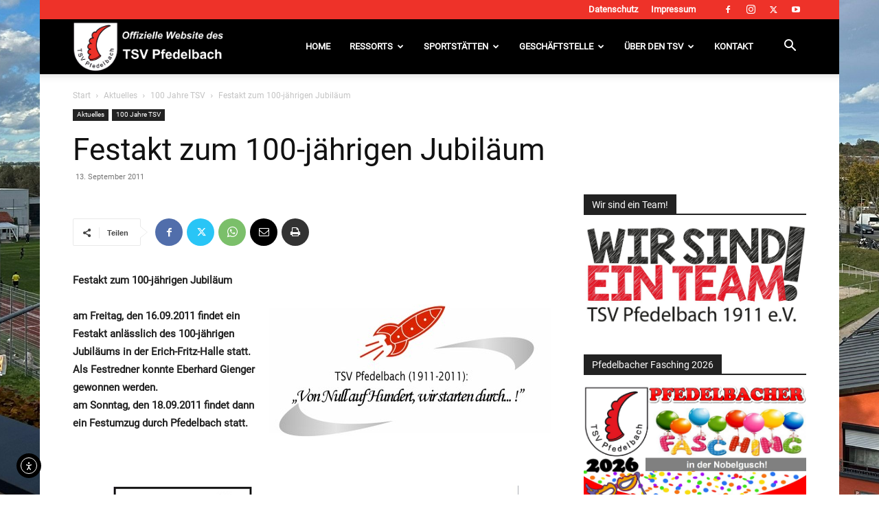

--- FILE ---
content_type: text/html; charset=UTF-8
request_url: https://tsv-pfedelbach.de/festakt-zum-100-jaehrigen-jubilaeum/
body_size: 56680
content:
<!doctype html >
<!--[if IE 8]>    <html class="ie8" lang="en"> <![endif]-->
<!--[if IE 9]>    <html class="ie9" lang="en"> <![endif]-->
<!--[if gt IE 8]><!--> <html lang="de"> <!--<![endif]-->
<head>
    <title>Festakt zum 100-jährigen Jubiläum - TSV Pfedelbach 1911 e.V.</title>
    <meta charset="UTF-8" />
    <meta name="viewport" content="width=device-width, initial-scale=1.0">
    <link rel="pingback" href="https://tsv-pfedelbach.de/xmlrpc.php" />
    <meta name='robots' content='index, follow, max-image-preview:large, max-snippet:-1, max-video-preview:-1' />
<meta name="dlm-version" content="5.1.6"><link rel="icon" type="image/png" href="https://tsv-pfedelbach.de/wp-content/uploads/2019/06/TSV-Pfedelbach.ico">
	<!-- This site is optimized with the Yoast SEO plugin v26.7 - https://yoast.com/wordpress/plugins/seo/ -->
	<link rel="canonical" href="https://tsv-pfedelbach.de/festakt-zum-100-jaehrigen-jubilaeum/" />
	<meta property="og:locale" content="de_DE" />
	<meta property="og:type" content="article" />
	<meta property="og:title" content="Festakt zum 100-jährigen Jubiläum - TSV Pfedelbach 1911 e.V." />
	<meta property="og:description" content="Festakt zum 100-jährigen Jubiläum am Freitag, den 16.09.2011 findet ein Festakt anlässlich des 100-jährigen Jubiläums in der Erich-Fritz-Halle statt.Als Festredner konnte Eberhard Gienger gewonnen werden.am Sonntag, den 18.09.2011 findet dann ein Festumzug durch Pfedelbach statt." />
	<meta property="og:url" content="https://tsv-pfedelbach.de/festakt-zum-100-jaehrigen-jubilaeum/" />
	<meta property="og:site_name" content="TSV Pfedelbach 1911 e.V." />
	<meta property="article:publisher" content="https://www.facebook.com/tsvpfedelbach" />
	<meta property="article:author" content="https://www.facebook.com/marc.hofacker.1" />
	<meta property="article:published_time" content="2011-09-12T23:00:01+00:00" />
	<meta property="og:image" content="https://tsv-pfedelbach.de/images/stories/rokstories/2010-12-14-jubi.jpg" />
	<meta name="author" content="Marc Hofacker" />
	<meta name="twitter:card" content="summary_large_image" />
	<meta name="twitter:creator" content="@tsvpfedelbach" />
	<meta name="twitter:site" content="@tsvpfedelbach" />
	<meta name="twitter:label1" content="Verfasst von" />
	<meta name="twitter:data1" content="Marc Hofacker" />
	<script type="application/ld+json" class="yoast-schema-graph">{"@context":"https://schema.org","@graph":[{"@type":"Article","@id":"https://tsv-pfedelbach.de/festakt-zum-100-jaehrigen-jubilaeum/#article","isPartOf":{"@id":"https://tsv-pfedelbach.de/festakt-zum-100-jaehrigen-jubilaeum/"},"author":{"name":"Marc Hofacker","@id":"https://tsv-pfedelbach.de/#/schema/person/714f78b0c6481c5a5e485c361a969737"},"headline":"Festakt zum 100-jährigen Jubiläum","datePublished":"2011-09-12T23:00:01+00:00","mainEntityOfPage":{"@id":"https://tsv-pfedelbach.de/festakt-zum-100-jaehrigen-jubilaeum/"},"wordCount":46,"commentCount":0,"publisher":{"@id":"https://tsv-pfedelbach.de/#organization"},"image":{"@id":"https://tsv-pfedelbach.de/festakt-zum-100-jaehrigen-jubilaeum/#primaryimage"},"thumbnailUrl":"https://tsv-pfedelbach.de/images/stories/rokstories/2010-12-14-jubi.jpg","articleSection":["100 Jahre TSV"],"inLanguage":"de","potentialAction":[{"@type":"CommentAction","name":"Comment","target":["https://tsv-pfedelbach.de/festakt-zum-100-jaehrigen-jubilaeum/#respond"]}]},{"@type":"WebPage","@id":"https://tsv-pfedelbach.de/festakt-zum-100-jaehrigen-jubilaeum/","url":"https://tsv-pfedelbach.de/festakt-zum-100-jaehrigen-jubilaeum/","name":"Festakt zum 100-jährigen Jubiläum - TSV Pfedelbach 1911 e.V.","isPartOf":{"@id":"https://tsv-pfedelbach.de/#website"},"primaryImageOfPage":{"@id":"https://tsv-pfedelbach.de/festakt-zum-100-jaehrigen-jubilaeum/#primaryimage"},"image":{"@id":"https://tsv-pfedelbach.de/festakt-zum-100-jaehrigen-jubilaeum/#primaryimage"},"thumbnailUrl":"https://tsv-pfedelbach.de/images/stories/rokstories/2010-12-14-jubi.jpg","datePublished":"2011-09-12T23:00:01+00:00","breadcrumb":{"@id":"https://tsv-pfedelbach.de/festakt-zum-100-jaehrigen-jubilaeum/#breadcrumb"},"inLanguage":"de","potentialAction":[{"@type":"ReadAction","target":["https://tsv-pfedelbach.de/festakt-zum-100-jaehrigen-jubilaeum/"]}]},{"@type":"ImageObject","inLanguage":"de","@id":"https://tsv-pfedelbach.de/festakt-zum-100-jaehrigen-jubilaeum/#primaryimage","url":"https://tsv-pfedelbach.de/images/stories/rokstories/2010-12-14-jubi.jpg","contentUrl":"https://tsv-pfedelbach.de/images/stories/rokstories/2010-12-14-jubi.jpg"},{"@type":"BreadcrumbList","@id":"https://tsv-pfedelbach.de/festakt-zum-100-jaehrigen-jubilaeum/#breadcrumb","itemListElement":[{"@type":"ListItem","position":1,"name":"Startseite","item":"https://tsv-pfedelbach.de/"},{"@type":"ListItem","position":2,"name":"Festakt zum 100-jährigen Jubiläum"}]},{"@type":"WebSite","@id":"https://tsv-pfedelbach.de/#website","url":"https://tsv-pfedelbach.de/","name":"TSV Pfedelbach 1911 e.V.","description":"","publisher":{"@id":"https://tsv-pfedelbach.de/#organization"},"potentialAction":[{"@type":"SearchAction","target":{"@type":"EntryPoint","urlTemplate":"https://tsv-pfedelbach.de/?s={search_term_string}"},"query-input":{"@type":"PropertyValueSpecification","valueRequired":true,"valueName":"search_term_string"}}],"inLanguage":"de"},{"@type":"Organization","@id":"https://tsv-pfedelbach.de/#organization","name":"TSV Pfedelbach","url":"https://tsv-pfedelbach.de/","logo":{"@type":"ImageObject","inLanguage":"de","@id":"https://tsv-pfedelbach.de/#/schema/logo/image/","url":"https://tsv-pfedelbach.de/wp-content/uploads/2021/02/TSV-Pfedelbach.png","contentUrl":"https://tsv-pfedelbach.de/wp-content/uploads/2021/02/TSV-Pfedelbach.png","width":500,"height":500,"caption":"TSV Pfedelbach"},"image":{"@id":"https://tsv-pfedelbach.de/#/schema/logo/image/"},"sameAs":["https://www.facebook.com/tsvpfedelbach","https://x.com/tsvpfedelbach","https://www.instagram.com/tsvpfedelbach/","https://www.youtube.com/user/tsvpfedelbach"]},{"@type":"Person","@id":"https://tsv-pfedelbach.de/#/schema/person/714f78b0c6481c5a5e485c361a969737","name":"Marc Hofacker","image":{"@type":"ImageObject","inLanguage":"de","@id":"https://tsv-pfedelbach.de/#/schema/person/image/","url":"https://secure.gravatar.com/avatar/341aa05b9b1585913e93738d846bb311aa55b294b72cfbc881bdb9d9c40af308?s=96&d=mm&r=g","contentUrl":"https://secure.gravatar.com/avatar/341aa05b9b1585913e93738d846bb311aa55b294b72cfbc881bdb9d9c40af308?s=96&d=mm&r=g","caption":"Marc Hofacker"},"sameAs":["http://hofacker-webdesign.de","https://www.facebook.com/marc.hofacker.1","Marc Hofacker"],"url":"https://tsv-pfedelbach.de/author/marc-hofacker/"}]}</script>
	<!-- / Yoast SEO plugin. -->


<link rel='dns-prefetch' href='//cdn.elementor.com' />
<link rel="alternate" type="application/rss+xml" title="TSV Pfedelbach 1911 e.V. &raquo; Feed" href="https://tsv-pfedelbach.de/feed/" />
<link rel="alternate" type="application/rss+xml" title="TSV Pfedelbach 1911 e.V. &raquo; Kommentar-Feed" href="https://tsv-pfedelbach.de/comments/feed/" />
<link rel="alternate" type="application/rss+xml" title="TSV Pfedelbach 1911 e.V. &raquo; Festakt zum 100-jährigen Jubiläum-Kommentar-Feed" href="https://tsv-pfedelbach.de/festakt-zum-100-jaehrigen-jubilaeum/feed/" />
<link rel="alternate" title="oEmbed (JSON)" type="application/json+oembed" href="https://tsv-pfedelbach.de/wp-json/oembed/1.0/embed?url=https%3A%2F%2Ftsv-pfedelbach.de%2Ffestakt-zum-100-jaehrigen-jubilaeum%2F" />
<link rel="alternate" title="oEmbed (XML)" type="text/xml+oembed" href="https://tsv-pfedelbach.de/wp-json/oembed/1.0/embed?url=https%3A%2F%2Ftsv-pfedelbach.de%2Ffestakt-zum-100-jaehrigen-jubilaeum%2F&#038;format=xml" />
<style id='wp-img-auto-sizes-contain-inline-css' type='text/css'>
img:is([sizes=auto i],[sizes^="auto," i]){contain-intrinsic-size:3000px 1500px}
/*# sourceURL=wp-img-auto-sizes-contain-inline-css */
</style>
<link rel='stylesheet' id='dashicons-css' href='https://tsv-pfedelbach.de/wp-includes/css/dashicons.min.css?ver=47ea50afd2a93b205774b2f70d94bab6' type='text/css' media='all' />
<link rel='stylesheet' id='post-views-counter-frontend-css' href='https://tsv-pfedelbach.de/wp-content/plugins/post-views-counter/css/frontend.css?ver=1.7.0' type='text/css' media='all' />
<style id='wp-emoji-styles-inline-css' type='text/css'>

	img.wp-smiley, img.emoji {
		display: inline !important;
		border: none !important;
		box-shadow: none !important;
		height: 1em !important;
		width: 1em !important;
		margin: 0 0.07em !important;
		vertical-align: -0.1em !important;
		background: none !important;
		padding: 0 !important;
	}
/*# sourceURL=wp-emoji-styles-inline-css */
</style>
<style id='wp-block-library-inline-css' type='text/css'>
:root{--wp-block-synced-color:#7a00df;--wp-block-synced-color--rgb:122,0,223;--wp-bound-block-color:var(--wp-block-synced-color);--wp-editor-canvas-background:#ddd;--wp-admin-theme-color:#007cba;--wp-admin-theme-color--rgb:0,124,186;--wp-admin-theme-color-darker-10:#006ba1;--wp-admin-theme-color-darker-10--rgb:0,107,160.5;--wp-admin-theme-color-darker-20:#005a87;--wp-admin-theme-color-darker-20--rgb:0,90,135;--wp-admin-border-width-focus:2px}@media (min-resolution:192dpi){:root{--wp-admin-border-width-focus:1.5px}}.wp-element-button{cursor:pointer}:root .has-very-light-gray-background-color{background-color:#eee}:root .has-very-dark-gray-background-color{background-color:#313131}:root .has-very-light-gray-color{color:#eee}:root .has-very-dark-gray-color{color:#313131}:root .has-vivid-green-cyan-to-vivid-cyan-blue-gradient-background{background:linear-gradient(135deg,#00d084,#0693e3)}:root .has-purple-crush-gradient-background{background:linear-gradient(135deg,#34e2e4,#4721fb 50%,#ab1dfe)}:root .has-hazy-dawn-gradient-background{background:linear-gradient(135deg,#faaca8,#dad0ec)}:root .has-subdued-olive-gradient-background{background:linear-gradient(135deg,#fafae1,#67a671)}:root .has-atomic-cream-gradient-background{background:linear-gradient(135deg,#fdd79a,#004a59)}:root .has-nightshade-gradient-background{background:linear-gradient(135deg,#330968,#31cdcf)}:root .has-midnight-gradient-background{background:linear-gradient(135deg,#020381,#2874fc)}:root{--wp--preset--font-size--normal:16px;--wp--preset--font-size--huge:42px}.has-regular-font-size{font-size:1em}.has-larger-font-size{font-size:2.625em}.has-normal-font-size{font-size:var(--wp--preset--font-size--normal)}.has-huge-font-size{font-size:var(--wp--preset--font-size--huge)}.has-text-align-center{text-align:center}.has-text-align-left{text-align:left}.has-text-align-right{text-align:right}.has-fit-text{white-space:nowrap!important}#end-resizable-editor-section{display:none}.aligncenter{clear:both}.items-justified-left{justify-content:flex-start}.items-justified-center{justify-content:center}.items-justified-right{justify-content:flex-end}.items-justified-space-between{justify-content:space-between}.screen-reader-text{border:0;clip-path:inset(50%);height:1px;margin:-1px;overflow:hidden;padding:0;position:absolute;width:1px;word-wrap:normal!important}.screen-reader-text:focus{background-color:#ddd;clip-path:none;color:#444;display:block;font-size:1em;height:auto;left:5px;line-height:normal;padding:15px 23px 14px;text-decoration:none;top:5px;width:auto;z-index:100000}html :where(.has-border-color){border-style:solid}html :where([style*=border-top-color]){border-top-style:solid}html :where([style*=border-right-color]){border-right-style:solid}html :where([style*=border-bottom-color]){border-bottom-style:solid}html :where([style*=border-left-color]){border-left-style:solid}html :where([style*=border-width]){border-style:solid}html :where([style*=border-top-width]){border-top-style:solid}html :where([style*=border-right-width]){border-right-style:solid}html :where([style*=border-bottom-width]){border-bottom-style:solid}html :where([style*=border-left-width]){border-left-style:solid}html :where(img[class*=wp-image-]){height:auto;max-width:100%}:where(figure){margin:0 0 1em}html :where(.is-position-sticky){--wp-admin--admin-bar--position-offset:var(--wp-admin--admin-bar--height,0px)}@media screen and (max-width:600px){html :where(.is-position-sticky){--wp-admin--admin-bar--position-offset:0px}}

/*# sourceURL=wp-block-library-inline-css */
</style><style id='global-styles-inline-css' type='text/css'>
:root{--wp--preset--aspect-ratio--square: 1;--wp--preset--aspect-ratio--4-3: 4/3;--wp--preset--aspect-ratio--3-4: 3/4;--wp--preset--aspect-ratio--3-2: 3/2;--wp--preset--aspect-ratio--2-3: 2/3;--wp--preset--aspect-ratio--16-9: 16/9;--wp--preset--aspect-ratio--9-16: 9/16;--wp--preset--color--black: #000000;--wp--preset--color--cyan-bluish-gray: #abb8c3;--wp--preset--color--white: #ffffff;--wp--preset--color--pale-pink: #f78da7;--wp--preset--color--vivid-red: #cf2e2e;--wp--preset--color--luminous-vivid-orange: #ff6900;--wp--preset--color--luminous-vivid-amber: #fcb900;--wp--preset--color--light-green-cyan: #7bdcb5;--wp--preset--color--vivid-green-cyan: #00d084;--wp--preset--color--pale-cyan-blue: #8ed1fc;--wp--preset--color--vivid-cyan-blue: #0693e3;--wp--preset--color--vivid-purple: #9b51e0;--wp--preset--gradient--vivid-cyan-blue-to-vivid-purple: linear-gradient(135deg,rgb(6,147,227) 0%,rgb(155,81,224) 100%);--wp--preset--gradient--light-green-cyan-to-vivid-green-cyan: linear-gradient(135deg,rgb(122,220,180) 0%,rgb(0,208,130) 100%);--wp--preset--gradient--luminous-vivid-amber-to-luminous-vivid-orange: linear-gradient(135deg,rgb(252,185,0) 0%,rgb(255,105,0) 100%);--wp--preset--gradient--luminous-vivid-orange-to-vivid-red: linear-gradient(135deg,rgb(255,105,0) 0%,rgb(207,46,46) 100%);--wp--preset--gradient--very-light-gray-to-cyan-bluish-gray: linear-gradient(135deg,rgb(238,238,238) 0%,rgb(169,184,195) 100%);--wp--preset--gradient--cool-to-warm-spectrum: linear-gradient(135deg,rgb(74,234,220) 0%,rgb(151,120,209) 20%,rgb(207,42,186) 40%,rgb(238,44,130) 60%,rgb(251,105,98) 80%,rgb(254,248,76) 100%);--wp--preset--gradient--blush-light-purple: linear-gradient(135deg,rgb(255,206,236) 0%,rgb(152,150,240) 100%);--wp--preset--gradient--blush-bordeaux: linear-gradient(135deg,rgb(254,205,165) 0%,rgb(254,45,45) 50%,rgb(107,0,62) 100%);--wp--preset--gradient--luminous-dusk: linear-gradient(135deg,rgb(255,203,112) 0%,rgb(199,81,192) 50%,rgb(65,88,208) 100%);--wp--preset--gradient--pale-ocean: linear-gradient(135deg,rgb(255,245,203) 0%,rgb(182,227,212) 50%,rgb(51,167,181) 100%);--wp--preset--gradient--electric-grass: linear-gradient(135deg,rgb(202,248,128) 0%,rgb(113,206,126) 100%);--wp--preset--gradient--midnight: linear-gradient(135deg,rgb(2,3,129) 0%,rgb(40,116,252) 100%);--wp--preset--font-size--small: 11px;--wp--preset--font-size--medium: 20px;--wp--preset--font-size--large: 32px;--wp--preset--font-size--x-large: 42px;--wp--preset--font-size--regular: 15px;--wp--preset--font-size--larger: 50px;--wp--preset--spacing--20: 0.44rem;--wp--preset--spacing--30: 0.67rem;--wp--preset--spacing--40: 1rem;--wp--preset--spacing--50: 1.5rem;--wp--preset--spacing--60: 2.25rem;--wp--preset--spacing--70: 3.38rem;--wp--preset--spacing--80: 5.06rem;--wp--preset--shadow--natural: 6px 6px 9px rgba(0, 0, 0, 0.2);--wp--preset--shadow--deep: 12px 12px 50px rgba(0, 0, 0, 0.4);--wp--preset--shadow--sharp: 6px 6px 0px rgba(0, 0, 0, 0.2);--wp--preset--shadow--outlined: 6px 6px 0px -3px rgb(255, 255, 255), 6px 6px rgb(0, 0, 0);--wp--preset--shadow--crisp: 6px 6px 0px rgb(0, 0, 0);}:where(.is-layout-flex){gap: 0.5em;}:where(.is-layout-grid){gap: 0.5em;}body .is-layout-flex{display: flex;}.is-layout-flex{flex-wrap: wrap;align-items: center;}.is-layout-flex > :is(*, div){margin: 0;}body .is-layout-grid{display: grid;}.is-layout-grid > :is(*, div){margin: 0;}:where(.wp-block-columns.is-layout-flex){gap: 2em;}:where(.wp-block-columns.is-layout-grid){gap: 2em;}:where(.wp-block-post-template.is-layout-flex){gap: 1.25em;}:where(.wp-block-post-template.is-layout-grid){gap: 1.25em;}.has-black-color{color: var(--wp--preset--color--black) !important;}.has-cyan-bluish-gray-color{color: var(--wp--preset--color--cyan-bluish-gray) !important;}.has-white-color{color: var(--wp--preset--color--white) !important;}.has-pale-pink-color{color: var(--wp--preset--color--pale-pink) !important;}.has-vivid-red-color{color: var(--wp--preset--color--vivid-red) !important;}.has-luminous-vivid-orange-color{color: var(--wp--preset--color--luminous-vivid-orange) !important;}.has-luminous-vivid-amber-color{color: var(--wp--preset--color--luminous-vivid-amber) !important;}.has-light-green-cyan-color{color: var(--wp--preset--color--light-green-cyan) !important;}.has-vivid-green-cyan-color{color: var(--wp--preset--color--vivid-green-cyan) !important;}.has-pale-cyan-blue-color{color: var(--wp--preset--color--pale-cyan-blue) !important;}.has-vivid-cyan-blue-color{color: var(--wp--preset--color--vivid-cyan-blue) !important;}.has-vivid-purple-color{color: var(--wp--preset--color--vivid-purple) !important;}.has-black-background-color{background-color: var(--wp--preset--color--black) !important;}.has-cyan-bluish-gray-background-color{background-color: var(--wp--preset--color--cyan-bluish-gray) !important;}.has-white-background-color{background-color: var(--wp--preset--color--white) !important;}.has-pale-pink-background-color{background-color: var(--wp--preset--color--pale-pink) !important;}.has-vivid-red-background-color{background-color: var(--wp--preset--color--vivid-red) !important;}.has-luminous-vivid-orange-background-color{background-color: var(--wp--preset--color--luminous-vivid-orange) !important;}.has-luminous-vivid-amber-background-color{background-color: var(--wp--preset--color--luminous-vivid-amber) !important;}.has-light-green-cyan-background-color{background-color: var(--wp--preset--color--light-green-cyan) !important;}.has-vivid-green-cyan-background-color{background-color: var(--wp--preset--color--vivid-green-cyan) !important;}.has-pale-cyan-blue-background-color{background-color: var(--wp--preset--color--pale-cyan-blue) !important;}.has-vivid-cyan-blue-background-color{background-color: var(--wp--preset--color--vivid-cyan-blue) !important;}.has-vivid-purple-background-color{background-color: var(--wp--preset--color--vivid-purple) !important;}.has-black-border-color{border-color: var(--wp--preset--color--black) !important;}.has-cyan-bluish-gray-border-color{border-color: var(--wp--preset--color--cyan-bluish-gray) !important;}.has-white-border-color{border-color: var(--wp--preset--color--white) !important;}.has-pale-pink-border-color{border-color: var(--wp--preset--color--pale-pink) !important;}.has-vivid-red-border-color{border-color: var(--wp--preset--color--vivid-red) !important;}.has-luminous-vivid-orange-border-color{border-color: var(--wp--preset--color--luminous-vivid-orange) !important;}.has-luminous-vivid-amber-border-color{border-color: var(--wp--preset--color--luminous-vivid-amber) !important;}.has-light-green-cyan-border-color{border-color: var(--wp--preset--color--light-green-cyan) !important;}.has-vivid-green-cyan-border-color{border-color: var(--wp--preset--color--vivid-green-cyan) !important;}.has-pale-cyan-blue-border-color{border-color: var(--wp--preset--color--pale-cyan-blue) !important;}.has-vivid-cyan-blue-border-color{border-color: var(--wp--preset--color--vivid-cyan-blue) !important;}.has-vivid-purple-border-color{border-color: var(--wp--preset--color--vivid-purple) !important;}.has-vivid-cyan-blue-to-vivid-purple-gradient-background{background: var(--wp--preset--gradient--vivid-cyan-blue-to-vivid-purple) !important;}.has-light-green-cyan-to-vivid-green-cyan-gradient-background{background: var(--wp--preset--gradient--light-green-cyan-to-vivid-green-cyan) !important;}.has-luminous-vivid-amber-to-luminous-vivid-orange-gradient-background{background: var(--wp--preset--gradient--luminous-vivid-amber-to-luminous-vivid-orange) !important;}.has-luminous-vivid-orange-to-vivid-red-gradient-background{background: var(--wp--preset--gradient--luminous-vivid-orange-to-vivid-red) !important;}.has-very-light-gray-to-cyan-bluish-gray-gradient-background{background: var(--wp--preset--gradient--very-light-gray-to-cyan-bluish-gray) !important;}.has-cool-to-warm-spectrum-gradient-background{background: var(--wp--preset--gradient--cool-to-warm-spectrum) !important;}.has-blush-light-purple-gradient-background{background: var(--wp--preset--gradient--blush-light-purple) !important;}.has-blush-bordeaux-gradient-background{background: var(--wp--preset--gradient--blush-bordeaux) !important;}.has-luminous-dusk-gradient-background{background: var(--wp--preset--gradient--luminous-dusk) !important;}.has-pale-ocean-gradient-background{background: var(--wp--preset--gradient--pale-ocean) !important;}.has-electric-grass-gradient-background{background: var(--wp--preset--gradient--electric-grass) !important;}.has-midnight-gradient-background{background: var(--wp--preset--gradient--midnight) !important;}.has-small-font-size{font-size: var(--wp--preset--font-size--small) !important;}.has-medium-font-size{font-size: var(--wp--preset--font-size--medium) !important;}.has-large-font-size{font-size: var(--wp--preset--font-size--large) !important;}.has-x-large-font-size{font-size: var(--wp--preset--font-size--x-large) !important;}
/*# sourceURL=global-styles-inline-css */
</style>

<style id='classic-theme-styles-inline-css' type='text/css'>
/*! This file is auto-generated */
.wp-block-button__link{color:#fff;background-color:#32373c;border-radius:9999px;box-shadow:none;text-decoration:none;padding:calc(.667em + 2px) calc(1.333em + 2px);font-size:1.125em}.wp-block-file__button{background:#32373c;color:#fff;text-decoration:none}
/*# sourceURL=/wp-includes/css/classic-themes.min.css */
</style>
<link rel='stylesheet' id='responsive-lightbox-tosrus-css' href='https://tsv-pfedelbach.de/wp-content/plugins/responsive-lightbox/assets/tosrus/jquery.tosrus.min.css?ver=2.5.0' type='text/css' media='all' />
<link rel='stylesheet' id='widgetopts-styles-css' href='https://tsv-pfedelbach.de/wp-content/plugins/widget-options/assets/css/widget-options.css?ver=4.1.3' type='text/css' media='all' />
<link rel='stylesheet' id='ea11y-widget-fonts-css' href='https://tsv-pfedelbach.de/wp-content/plugins/pojo-accessibility/assets/build/fonts.css?ver=3.9.1' type='text/css' media='all' />
<link rel='stylesheet' id='ea11y-skip-link-css' href='https://tsv-pfedelbach.de/wp-content/plugins/pojo-accessibility/assets/build/skip-link.css?ver=3.9.1' type='text/css' media='all' />
<link rel='stylesheet' id='td-plugin-newsletter-css' href='https://tsv-pfedelbach.de/wp-content/plugins/td-newsletter/style.css?ver=12.7.3' type='text/css' media='all' />
<link rel='stylesheet' id='td-plugin-multi-purpose-css' href='https://tsv-pfedelbach.de/wp-content/plugins/td-composer/td-multi-purpose/style.css?ver=7cd248d7ca13c255207c3f8b916c3f00' type='text/css' media='all' />
<link rel='stylesheet' id='tablepress-default-css' href='https://tsv-pfedelbach.de/wp-content/plugins/tablepress/css/build/default.css?ver=3.2.6' type='text/css' media='all' />
<link rel='stylesheet' id='tds-front-css' href='https://tsv-pfedelbach.de/wp-content/plugins/td-subscription/assets/css/tds-front.css?ver=1.7.3' type='text/css' media='all' />
<link rel='stylesheet' id='td-theme-css' href='https://tsv-pfedelbach.de/wp-content/themes/Newspaper/style.css?ver=12.7.3' type='text/css' media='all' />
<style id='td-theme-inline-css' type='text/css'>@media (max-width:767px){.td-header-desktop-wrap{display:none}}@media (min-width:767px){.td-header-mobile-wrap{display:none}}</style>
<link rel='stylesheet' id='__EPYT__style-css' href='https://tsv-pfedelbach.de/wp-content/plugins/youtube-embed-plus/styles/ytprefs.min.css?ver=14.2.4' type='text/css' media='all' />
<style id='__EPYT__style-inline-css' type='text/css'>

                .epyt-gallery-thumb {
                        width: 33.333%;
                }
                
/*# sourceURL=__EPYT__style-inline-css */
</style>
<link rel='stylesheet' id='td-legacy-framework-front-style-css' href='https://tsv-pfedelbach.de/wp-content/plugins/td-composer/legacy/Newspaper/assets/css/td_legacy_main.css?ver=7cd248d7ca13c255207c3f8b916c3f00' type='text/css' media='all' />
<link rel='stylesheet' id='td-standard-pack-framework-front-style-css' href='https://tsv-pfedelbach.de/wp-content/plugins/td-standard-pack/Newspaper/assets/css/td_standard_pack_main.css?ver=c12e6da63ed2f212e87e44e5e9b9a302' type='text/css' media='all' />
<link rel='stylesheet' id='td-theme-demo-style-css' href='https://tsv-pfedelbach.de/wp-content/plugins/td-composer/legacy/Newspaper/includes/demos/sport/demo_style.css?ver=12.7.3' type='text/css' media='all' />
<script type="text/javascript" src="https://tsv-pfedelbach.de/wp-includes/js/jquery/jquery.min.js?ver=3.7.1" id="jquery-core-js"></script>
<script type="text/javascript" src="https://tsv-pfedelbach.de/wp-includes/js/jquery/jquery-migrate.min.js?ver=3.4.1" id="jquery-migrate-js"></script>
<script type="text/javascript" id="3d-flip-book-client-locale-loader-js-extra">
/* <![CDATA[ */
var FB3D_CLIENT_LOCALE = {"ajaxurl":"https://tsv-pfedelbach.de/wp-admin/admin-ajax.php","dictionary":{"Table of contents":"Table of contents","Close":"Close","Bookmarks":"Bookmarks","Thumbnails":"Thumbnails","Search":"Search","Share":"Share","Facebook":"Facebook","Twitter":"Twitter","Email":"Email","Play":"Play","Previous page":"Previous page","Next page":"Next page","Zoom in":"Zoom in","Zoom out":"Zoom out","Fit view":"Fit view","Auto play":"Auto play","Full screen":"Full screen","More":"More","Smart pan":"Smart pan","Single page":"Single page","Sounds":"Sounds","Stats":"Stats","Print":"Print","Download":"Download","Goto first page":"Goto first page","Goto last page":"Goto last page"},"images":"https://tsv-pfedelbach.de/wp-content/plugins/interactive-3d-flipbook-powered-physics-engine/assets/images/","jsData":{"urls":[],"posts":{"ids_mis":[],"ids":[]},"pages":[],"firstPages":[],"bookCtrlProps":[],"bookTemplates":[]},"key":"3d-flip-book","pdfJS":{"pdfJsLib":"https://tsv-pfedelbach.de/wp-content/plugins/interactive-3d-flipbook-powered-physics-engine/assets/js/pdf.min.js?ver=4.3.136","pdfJsWorker":"https://tsv-pfedelbach.de/wp-content/plugins/interactive-3d-flipbook-powered-physics-engine/assets/js/pdf.worker.js?ver=4.3.136","stablePdfJsLib":"https://tsv-pfedelbach.de/wp-content/plugins/interactive-3d-flipbook-powered-physics-engine/assets/js/stable/pdf.min.js?ver=2.5.207","stablePdfJsWorker":"https://tsv-pfedelbach.de/wp-content/plugins/interactive-3d-flipbook-powered-physics-engine/assets/js/stable/pdf.worker.js?ver=2.5.207","pdfJsCMapUrl":"https://tsv-pfedelbach.de/wp-content/plugins/interactive-3d-flipbook-powered-physics-engine/assets/cmaps/"},"cacheurl":"https://tsv-pfedelbach.de/wp-content/uploads/3d-flip-book/cache/","pluginsurl":"https://tsv-pfedelbach.de/wp-content/plugins/","pluginurl":"https://tsv-pfedelbach.de/wp-content/plugins/interactive-3d-flipbook-powered-physics-engine/","thumbnailSize":{"width":"150","height":"150"},"version":"1.16.17"};
//# sourceURL=3d-flip-book-client-locale-loader-js-extra
/* ]]> */
</script>
<script type="text/javascript" src="https://tsv-pfedelbach.de/wp-content/plugins/interactive-3d-flipbook-powered-physics-engine/assets/js/client-locale-loader.js?ver=1.16.17" id="3d-flip-book-client-locale-loader-js" async="async" data-wp-strategy="async"></script>
<script type="text/javascript" src="https://tsv-pfedelbach.de/wp-content/plugins/responsive-lightbox/assets/dompurify/purify.min.js?ver=3.3.1" id="dompurify-js"></script>
<script type="text/javascript" id="responsive-lightbox-sanitizer-js-before">
/* <![CDATA[ */
window.RLG = window.RLG || {}; window.RLG.sanitizeAllowedHosts = ["youtube.com","www.youtube.com","youtu.be","vimeo.com","player.vimeo.com"];
//# sourceURL=responsive-lightbox-sanitizer-js-before
/* ]]> */
</script>
<script type="text/javascript" src="https://tsv-pfedelbach.de/wp-content/plugins/responsive-lightbox/js/sanitizer.js?ver=2.6.1" id="responsive-lightbox-sanitizer-js"></script>
<script type="text/javascript" src="https://tsv-pfedelbach.de/wp-content/plugins/responsive-lightbox/assets/tosrus/jquery.tosrus.min.js?ver=2.5.0" id="responsive-lightbox-tosrus-js"></script>
<script type="text/javascript" src="https://tsv-pfedelbach.de/wp-includes/js/underscore.min.js?ver=1.13.7" id="underscore-js"></script>
<script type="text/javascript" src="https://tsv-pfedelbach.de/wp-content/plugins/responsive-lightbox/assets/infinitescroll/infinite-scroll.pkgd.min.js?ver=4.0.1" id="responsive-lightbox-infinite-scroll-js"></script>
<script type="text/javascript" id="responsive-lightbox-js-before">
/* <![CDATA[ */
var rlArgs = {"script":"tosrus","selector":"lightbox","customEvents":"ajaxComplete","activeGalleries":true,"effect":"slide","infinite":true,"keys":false,"autoplay":true,"pauseOnHover":false,"timeout":4000,"pagination":true,"paginationType":"thumbnails","closeOnClick":false,"woocommerce_gallery":false,"ajaxurl":"https:\/\/tsv-pfedelbach.de\/wp-admin\/admin-ajax.php","nonce":"154c199f10","preview":false,"postId":772,"scriptExtension":false};

//# sourceURL=responsive-lightbox-js-before
/* ]]> */
</script>
<script type="text/javascript" src="https://tsv-pfedelbach.de/wp-content/plugins/responsive-lightbox/js/front.js?ver=2.6.1" id="responsive-lightbox-js"></script>
<script type="text/javascript" id="__ytprefs__-js-extra">
/* <![CDATA[ */
var _EPYT_ = {"ajaxurl":"https://tsv-pfedelbach.de/wp-admin/admin-ajax.php","security":"3b26abc16b","gallery_scrolloffset":"20","eppathtoscripts":"https://tsv-pfedelbach.de/wp-content/plugins/youtube-embed-plus/scripts/","eppath":"https://tsv-pfedelbach.de/wp-content/plugins/youtube-embed-plus/","epresponsiveselector":"[\"iframe.__youtube_prefs_widget__\"]","epdovol":"1","version":"14.2.4","evselector":"iframe.__youtube_prefs__[src], iframe[src*=\"youtube.com/embed/\"], iframe[src*=\"youtube-nocookie.com/embed/\"]","ajax_compat":"","maxres_facade":"eager","ytapi_load":"light","pause_others":"","stopMobileBuffer":"1","facade_mode":"","not_live_on_channel":""};
//# sourceURL=__ytprefs__-js-extra
/* ]]> */
</script>
<script type="text/javascript" src="https://tsv-pfedelbach.de/wp-content/plugins/youtube-embed-plus/scripts/ytprefs.min.js?ver=14.2.4" id="__ytprefs__-js"></script>
<link rel="https://api.w.org/" href="https://tsv-pfedelbach.de/wp-json/" /><link rel="alternate" title="JSON" type="application/json" href="https://tsv-pfedelbach.de/wp-json/wp/v2/posts/772" />		<script type="text/javascript">
			var StrCPVisits_page_data = {
				'abort' : 'false',
				'title' : 'Festakt zum 100-jährigen Jubiläum',
			};
		</script>
		<noscript><style>.vce-row-container .vcv-lozad {display: none}</style></noscript><meta name="generator" content="Powered by Visual Composer Website Builder - fast and easy-to-use drag and drop visual editor for WordPress."/>
<!-- JS generated by theme -->

<script type="text/javascript" id="td-generated-header-js">
    
    

	    var tdBlocksArray = []; //here we store all the items for the current page

	    // td_block class - each ajax block uses a object of this class for requests
	    function tdBlock() {
		    this.id = '';
		    this.block_type = 1; //block type id (1-234 etc)
		    this.atts = '';
		    this.td_column_number = '';
		    this.td_current_page = 1; //
		    this.post_count = 0; //from wp
		    this.found_posts = 0; //from wp
		    this.max_num_pages = 0; //from wp
		    this.td_filter_value = ''; //current live filter value
		    this.is_ajax_running = false;
		    this.td_user_action = ''; // load more or infinite loader (used by the animation)
		    this.header_color = '';
		    this.ajax_pagination_infinite_stop = ''; //show load more at page x
	    }

        // td_js_generator - mini detector
        ( function () {
            var htmlTag = document.getElementsByTagName("html")[0];

	        if ( navigator.userAgent.indexOf("MSIE 10.0") > -1 ) {
                htmlTag.className += ' ie10';
            }

            if ( !!navigator.userAgent.match(/Trident.*rv\:11\./) ) {
                htmlTag.className += ' ie11';
            }

	        if ( navigator.userAgent.indexOf("Edge") > -1 ) {
                htmlTag.className += ' ieEdge';
            }

            if ( /(iPad|iPhone|iPod)/g.test(navigator.userAgent) ) {
                htmlTag.className += ' td-md-is-ios';
            }

            var user_agent = navigator.userAgent.toLowerCase();
            if ( user_agent.indexOf("android") > -1 ) {
                htmlTag.className += ' td-md-is-android';
            }

            if ( -1 !== navigator.userAgent.indexOf('Mac OS X')  ) {
                htmlTag.className += ' td-md-is-os-x';
            }

            if ( /chrom(e|ium)/.test(navigator.userAgent.toLowerCase()) ) {
               htmlTag.className += ' td-md-is-chrome';
            }

            if ( -1 !== navigator.userAgent.indexOf('Firefox') ) {
                htmlTag.className += ' td-md-is-firefox';
            }

            if ( -1 !== navigator.userAgent.indexOf('Safari') && -1 === navigator.userAgent.indexOf('Chrome') ) {
                htmlTag.className += ' td-md-is-safari';
            }

            if( -1 !== navigator.userAgent.indexOf('IEMobile') ){
                htmlTag.className += ' td-md-is-iemobile';
            }

        })();

        var tdLocalCache = {};

        ( function () {
            "use strict";

            tdLocalCache = {
                data: {},
                remove: function (resource_id) {
                    delete tdLocalCache.data[resource_id];
                },
                exist: function (resource_id) {
                    return tdLocalCache.data.hasOwnProperty(resource_id) && tdLocalCache.data[resource_id] !== null;
                },
                get: function (resource_id) {
                    return tdLocalCache.data[resource_id];
                },
                set: function (resource_id, cachedData) {
                    tdLocalCache.remove(resource_id);
                    tdLocalCache.data[resource_id] = cachedData;
                }
            };
        })();

    
    
var td_viewport_interval_list=[{"limitBottom":767,"sidebarWidth":228},{"limitBottom":1018,"sidebarWidth":300},{"limitBottom":1140,"sidebarWidth":324}];
var td_animation_stack_effect="type1";
var tds_animation_stack=true;
var td_animation_stack_specific_selectors=".entry-thumb, img[class*=\"wp-image-\"], a.td-sml-link-to-image > img, .td-lazy-img";
var td_animation_stack_general_selectors=".td-animation-stack .entry-thumb, .post .entry-thumb, .post img[class*=\"wp-image-\"], .post a.td-sml-link-to-image > img, .td-animation-stack .td-lazy-img";
var tds_general_modal_image="yes";
var tds_show_more_info="Weitere Infos anzeigen";
var tds_show_less_info="Weniger Infos anzeigen";
var tdc_is_installed="yes";
var tdc_domain_active=false;
var td_ajax_url="https:\/\/tsv-pfedelbach.de\/wp-admin\/admin-ajax.php?td_theme_name=Newspaper&v=12.7.3";
var td_get_template_directory_uri="https:\/\/tsv-pfedelbach.de\/wp-content\/plugins\/td-composer\/legacy\/common";
var tds_snap_menu="snap";
var tds_logo_on_sticky="show_header_logo";
var tds_header_style="tdm_header_style_3";
var td_please_wait="Bitte warten...";
var td_email_user_pass_incorrect="Benutzername oder Passwort falsch!";
var td_email_user_incorrect="E-Mail-Adresse oder Benutzername falsch!";
var td_email_incorrect="E-Mail-Adresse nicht korrekt!";
var td_user_incorrect="Benutzername falsch!";
var td_email_user_empty="E-Mail oder Benutzername leer!";
var td_pass_empty="Leer passieren!";
var td_pass_pattern_incorrect="Ung\u00fcltiges Passmuster!";
var td_retype_pass_incorrect="Erneut eingegebener Pass falsch!";
var tds_more_articles_on_post_enable="";
var tds_more_articles_on_post_time_to_wait="";
var tds_more_articles_on_post_pages_distance_from_top=0;
var tds_captcha="";
var tds_theme_color_site_wide="#ee3229";
var tds_smart_sidebar="enabled";
var tdThemeName="Newspaper";
var tdThemeNameWl="Newspaper";
var td_magnific_popup_translation_tPrev="Vorherige (Pfeiltaste links)";
var td_magnific_popup_translation_tNext="Weiter (rechte Pfeiltaste)";
var td_magnific_popup_translation_tCounter="%curr% von %total%";
var td_magnific_popup_translation_ajax_tError="Der Inhalt von %url% konnte nicht geladen werden.";
var td_magnific_popup_translation_image_tError="Das Bild #%curr% konnte nicht geladen werden.";
var tdBlockNonce="07c0d1d002";
var tdMobileMenu="enabled";
var tdMobileSearch="enabled";
var tdDateNamesI18n={"month_names":["Januar","Februar","M\u00e4rz","April","Mai","Juni","Juli","August","September","Oktober","November","Dezember"],"month_names_short":["Jan.","Feb.","M\u00e4rz","Apr.","Mai","Juni","Juli","Aug.","Sep.","Okt.","Nov.","Dez."],"day_names":["Sonntag","Montag","Dienstag","Mittwoch","Donnerstag","Freitag","Samstag"],"day_names_short":["So.","Mo.","Di.","Mi.","Do.","Fr.","Sa."]};
var td_reset_pass_empty="Bitte geben Sie ein neues Passwort ein, bevor Sie fortfahren.";
var td_reset_pass_confirm_empty="Bitte best\u00e4tigen Sie das neue Passwort, bevor Sie fortfahren.";
var td_reset_pass_not_matching="Bitte stellen Sie sicher, dass die Passw\u00f6rter \u00fcbereinstimmen.";
var tdb_modal_confirm="Speichern";
var tdb_modal_cancel="Stornieren";
var tdb_modal_confirm_alt="Ja";
var tdb_modal_cancel_alt="NEIN";
var td_deploy_mode="deploy";
var td_ad_background_click_link="";
var td_ad_background_click_target="";
</script>

<!-- Quantcast Choice. Consent Manager Tag v2.0 (for TCF 2.0) -->
<script type="text/javascript" async=true>
(function() {
  var host = window.location.hostname;
  var element = document.createElement('script');
  var firstScript = document.getElementsByTagName('script')[0];
  var url = 'https://cmp.quantcast.com'
    .concat('/choice/', '-x00JE9-hjzLg', '/', host, '/choice.js?tag_version=V2');
  var uspTries = 0;
  var uspTriesLimit = 3;
  element.async = true;
  element.type = 'text/javascript';
  element.src = url;

  firstScript.parentNode.insertBefore(element, firstScript);

  function makeStub() {
    var TCF_LOCATOR_NAME = '__tcfapiLocator';
    var queue = [];
    var win = window;
    var cmpFrame;

    function addFrame() {
      var doc = win.document;
      var otherCMP = !!(win.frames[TCF_LOCATOR_NAME]);

      if (!otherCMP) {
        if (doc.body) {
          var iframe = doc.createElement('iframe');

          iframe.style.cssText = 'display:none';
          iframe.name = TCF_LOCATOR_NAME;
          doc.body.appendChild(iframe);
        } else {
          setTimeout(addFrame, 5);
        }
      }
      return !otherCMP;
    }

    function tcfAPIHandler() {
      var gdprApplies;
      var args = arguments;

      if (!args.length) {
        return queue;
      } else if (args[0] === 'setGdprApplies') {
        if (
          args.length > 3 &&
          args[2] === 2 &&
          typeof args[3] === 'boolean'
        ) {
          gdprApplies = args[3];
          if (typeof args[2] === 'function') {
            args[2]('set', true);
          }
        }
      } else if (args[0] === 'ping') {
        var retr = {
          gdprApplies: gdprApplies,
          cmpLoaded: false,
          cmpStatus: 'stub'
        };

        if (typeof args[2] === 'function') {
          args[2](retr);
        }
      } else {
        if(args[0] === 'init' && typeof args[3] === 'object') {
          args[3] = Object.assign(args[3], { tag_version: 'V2' });
        }
        queue.push(args);
      }
    }

    function postMessageEventHandler(event) {
      var msgIsString = typeof event.data === 'string';
      var json = {};

      try {
        if (msgIsString) {
          json = JSON.parse(event.data);
        } else {
          json = event.data;
        }
      } catch (ignore) {}

      var payload = json.__tcfapiCall;

      if (payload) {
        window.__tcfapi(
          payload.command,
          payload.version,
          function(retValue, success) {
            var returnMsg = {
              __tcfapiReturn: {
                returnValue: retValue,
                success: success,
                callId: payload.callId
              }
            };
            if (msgIsString) {
              returnMsg = JSON.stringify(returnMsg);
            }
            if (event && event.source && event.source.postMessage) {
              event.source.postMessage(returnMsg, '*');
            }
          },
          payload.parameter
        );
      }
    }

    while (win) {
      try {
        if (win.frames[TCF_LOCATOR_NAME]) {
          cmpFrame = win;
          break;
        }
      } catch (ignore) {}

      if (win === window.top) {
        break;
      }
      win = win.parent;
    }
    if (!cmpFrame) {
      addFrame();
      win.__tcfapi = tcfAPIHandler;
      win.addEventListener('message', postMessageEventHandler, false);
    }
  };

  makeStub();

  var uspStubFunction = function() {
    var arg = arguments;
    if (typeof window.__uspapi !== uspStubFunction) {
      setTimeout(function() {
        if (typeof window.__uspapi !== 'undefined') {
          window.__uspapi.apply(window.__uspapi, arg);
        }
      }, 500);
    }
  };

  var checkIfUspIsReady = function() {
    uspTries++;
    if (window.__uspapi === uspStubFunction && uspTries < uspTriesLimit) {
      console.warn('USP is not accessible');
    } else {
      clearInterval(uspInterval);
    }
  };

  if (typeof window.__uspapi === 'undefined') {
    window.__uspapi = uspStubFunction;
    var uspInterval = setInterval(checkIfUspIsReady, 6000);
  }
})();
</script>
<!-- End Quantcast Choice. Consent Manager Tag v2.0 (for TCF 2.0) -->


<script type="application/ld+json">
    {
        "@context": "https://schema.org",
        "@type": "BreadcrumbList",
        "itemListElement": [
            {
                "@type": "ListItem",
                "position": 1,
                "item": {
                    "@type": "WebSite",
                    "@id": "https://tsv-pfedelbach.de/",
                    "name": "Start"
                }
            },
            {
                "@type": "ListItem",
                "position": 2,
                    "item": {
                    "@type": "WebPage",
                    "@id": "https://tsv-pfedelbach.de/category/aktuelles/",
                    "name": "Aktuelles"
                }
            }
            ,{
                "@type": "ListItem",
                "position": 3,
                    "item": {
                    "@type": "WebPage",
                    "@id": "https://tsv-pfedelbach.de/category/aktuelles/schlagzeilen-100-jahre-tsv/",
                    "name": "100 Jahre TSV"                                
                }
            }
            ,{
                "@type": "ListItem",
                "position": 4,
                    "item": {
                    "@type": "WebPage",
                    "@id": "https://tsv-pfedelbach.de/festakt-zum-100-jaehrigen-jubilaeum/",
                    "name": "Festakt zum 100-jährigen Jubiläum"                                
                }
            }    
        ]
    }
</script>
<link rel="icon" href="https://tsv-pfedelbach.de/wp-content/uploads/2019/07/TSV-Pfedelbach-150x150.png" sizes="32x32" />
<link rel="icon" href="https://tsv-pfedelbach.de/wp-content/uploads/2019/07/TSV-Pfedelbach.png" sizes="192x192" />
<link rel="apple-touch-icon" href="https://tsv-pfedelbach.de/wp-content/uploads/2019/07/TSV-Pfedelbach.png" />
<meta name="msapplication-TileImage" content="https://tsv-pfedelbach.de/wp-content/uploads/2019/07/TSV-Pfedelbach.png" />
		<style type="text/css" id="wp-custom-css">
			table, th, td { border: none; }		</style>
		
<!-- Button style compiled by theme -->

<style>.tdm-btn-style1{background-color:#ee3229}.tdm-btn-style2:before{border-color:#ee3229}.tdm-btn-style2{color:#ee3229}.tdm-btn-style3{-webkit-box-shadow:0 2px 16px #ee3229;-moz-box-shadow:0 2px 16px #ee3229;box-shadow:0 2px 16px #ee3229}.tdm-btn-style3:hover{-webkit-box-shadow:0 4px 26px #ee3229;-moz-box-shadow:0 4px 26px #ee3229;box-shadow:0 4px 26px #ee3229}</style>

	<style id="tdw-css-placeholder">.stephpewxdslpsxjwyve{}.step4636435346{}var a=1;var b=2;var c=4;</style></head>

<body data-rsssl=1 class="wp-singular post-template-default single single-post postid-772 single-format-standard wp-theme-Newspaper td-standard-pack vcwb ally-default festakt-zum-100-jaehrigen-jubilaeum global-block-template-1 td-sport-stack single_template_2 td-animation-stack-type1 td-boxed-layout" itemscope="itemscope" itemtype="https://schema.org/WebPage">

<div class="td-scroll-up" data-style="style2"><div class="td-scroll-up-tooltip"><span class="td-scroll-up-tt-txt">back to top</span><svg class="td-scroll-up-tt-arrow" xmlns="http://www.w3.org/2000/svg" width="19" height="5.339" viewBox="0 0 19 5.339"><path id="Path_1" data-name="Path 1" d="M57.778,5.982a8.963,8.963,0,0,0,1.97-.11,4.2,4.2,0,0,0,1.188-.478,8.966,8.966,0,0,0,1.5-1.286l1.156-1.116c1.359-1.3,2.038-1.956,2.81-2.19a3.358,3.358,0,0,1,2.076.041c.761.265,1.41.941,2.717,2.3l.741.772A9,9,0,0,0,73.46,5.332,4.2,4.2,0,0,0,74.7,5.86a9,9,0,0,0,2.079.122Z" transform="translate(76.778 5.997) rotate(180)" fill="%231a1a1a" fill-rule="evenodd"/></svg></div><svg class="td-scroll-up-arrow" xmlns="http://www.w3.org/2000/svg" data-name="Layer 1" viewBox="0 0 24 24"><path d="M17.71,11.29l-5-5a1,1,0,0,0-.33-.21,1,1,0,0,0-.76,0,1,1,0,0,0-.33.21l-5,5a1,1,0,0,0,1.42,1.42L11,9.41V17a1,1,0,0,0,2,0V9.41l3.29,3.3a1,1,0,0,0,1.42,0A1,1,0,0,0,17.71,11.29Z"/></svg><svg class="td-scroll-up-progress-circle" width="100%" height="100%" viewBox="-1 -1 102 102"><path d="M50,1 a49,49 0 0,1 0,98 a49,49 0 0,1 0,-98"/></svg></div>
    <div class="td-menu-background" style="visibility:hidden"></div>
<div id="td-mobile-nav" style="visibility:hidden">
    <div class="td-mobile-container">
        <!-- mobile menu top section -->
        <div class="td-menu-socials-wrap">
            <!-- socials -->
            <div class="td-menu-socials">
                
        <span class="td-social-icon-wrap">
            <a target="_blank" href="https://www.facebook.com/tsvpfedelbach" title="Facebook">
                <i class="td-icon-font td-icon-facebook"></i>
                <span style="display: none">Facebook</span>
            </a>
        </span>
        <span class="td-social-icon-wrap">
            <a target="_blank" href="https://www.instagram.com/tsvpfedelbach" title="Instagram">
                <i class="td-icon-font td-icon-instagram"></i>
                <span style="display: none">Instagram</span>
            </a>
        </span>
        <span class="td-social-icon-wrap">
            <a target="_blank" href="https://twitter.com/tsvpfedelbach" title="Twitter">
                <i class="td-icon-font td-icon-twitter"></i>
                <span style="display: none">Twitter</span>
            </a>
        </span>
        <span class="td-social-icon-wrap">
            <a target="_blank" href="https://www.youtube.com/tsvpfedelbach" title="Youtube">
                <i class="td-icon-font td-icon-youtube"></i>
                <span style="display: none">Youtube</span>
            </a>
        </span>            </div>
            <!-- close button -->
            <div class="td-mobile-close">
                <span><i class="td-icon-close-mobile"></i></span>
            </div>
        </div>

        <!-- login section -->
        
        <!-- menu section -->
        <div class="td-mobile-content">
            <div class="menu-hauptmenue-container"><ul id="menu-hauptmenue" class="td-mobile-main-menu"><li id="menu-item-3289" class="menu-item menu-item-type-post_type menu-item-object-page menu-item-home menu-item-first menu-item-3289"><a href="https://tsv-pfedelbach.de/">Home</a></li>
<li id="menu-item-3291" class="menu-item menu-item-type-custom menu-item-object-custom menu-item-has-children menu-item-3291"><a href="#">Ressorts<i class="td-icon-menu-right td-element-after"></i></a>
<ul class="sub-menu">
	<li id="menu-item-3670" class="menu-item menu-item-type-custom menu-item-object-custom menu-item-has-children menu-item-3670"><a href="#">Fußball<i class="td-icon-menu-right td-element-after"></i></a>
	<ul class="sub-menu">
		<li id="menu-item-3659" class="menu-item menu-item-type-post_type menu-item-object-page menu-item-3659"><a href="https://tsv-pfedelbach.de/allgemeines/">Fußball – Allgemeines</a></li>
		<li id="menu-item-3665" class="menu-item menu-item-type-post_type menu-item-object-page menu-item-has-children menu-item-3665"><a href="https://tsv-pfedelbach.de/fussball-aktiv/">Aktiv<i class="td-icon-menu-right td-element-after"></i></a>
		<ul class="sub-menu">
			<li id="menu-item-3895" class="menu-item menu-item-type-taxonomy menu-item-object-category menu-item-3895"><a href="https://tsv-pfedelbach.de/category/aktuelles/schlagzeilen-fussball-aktiv/">Aktuelles</a></li>
			<li id="menu-item-3923" class="menu-item menu-item-type-custom menu-item-object-custom menu-item-has-children menu-item-3923"><a href="#">Spielbetrieb<i class="td-icon-menu-right td-element-after"></i></a>
			<ul class="sub-menu">
				<li id="menu-item-9569" class="menu-item menu-item-type-custom menu-item-object-custom menu-item-has-children menu-item-9569"><a href="#">Saison 2025/26<i class="td-icon-menu-right td-element-after"></i></a>
				<ul class="sub-menu">
					<li id="menu-item-9571" class="menu-item menu-item-type-custom menu-item-object-custom menu-item-has-children menu-item-9571"><a href="#">1. Mannschaft (Bezirksliga Franken)<i class="td-icon-menu-right td-element-after"></i></a>
					<ul class="sub-menu">
						<li id="menu-item-9572" class="menu-item menu-item-type-custom menu-item-object-custom menu-item-9572"><a target="_blank" href="https://www.fupa.net/team/tsv-pfedelbach-m1-2025-26">Trainerteam &#038; Spielerkader</a></li>
						<li id="menu-item-9622" class="menu-item menu-item-type-custom menu-item-object-custom menu-item-9622"><a target="_blank" href="https://www.fussball.de/spieltagsuebersicht/bezirksliga-bezirk-franken-bezirksliga-herren-saison2526-wuerttemberg/-/staffel/02TH4M7FOG000005VS5489BUVS7GO5S8-G#!/">Spielplan</a></li>
						<li id="menu-item-9731" class="menu-item menu-item-type-custom menu-item-object-custom menu-item-9731"><a target="_blank" href="https://www.fussball.de/spieltagsuebersicht/ebm-papst-bezirkspokal-franken-bezirk-franken-bezirkspokal-herren-saison2526-wuerttemberg/-/staffel/02TPGDDDCG000000VS5489BTVV0LE4BT-C">ebmpapst Bezirkspokal Franken</a></li>
					</ul>
</li>
					<li id="menu-item-9573" class="menu-item menu-item-type-custom menu-item-object-custom menu-item-has-children menu-item-9573"><a href="#">2. Mannschaft (Kreisliga B6 Franken)<i class="td-icon-menu-right td-element-after"></i></a>
					<ul class="sub-menu">
						<li id="menu-item-9574" class="menu-item menu-item-type-custom menu-item-object-custom menu-item-9574"><a target="_blank" href="https://www.fupa.net/team/tsv-pfedelbach-m2-2025-26">Trainerteam &#038; Spielerkader</a></li>
						<li id="menu-item-9729" class="menu-item menu-item-type-custom menu-item-object-custom menu-item-9729"><a target="_blank" href="https://www.fussball.de/spieltagsuebersicht/kreisliga-b6-bezirk-franken-k-kreisliga-b-herren-saison2526-wuerttemberg/-/staffel/02TMBHV2GG000001VS5489BUVUPJS9JR-G">Spielplan</a></li>
						<li id="menu-item-9730" class="menu-item menu-item-type-custom menu-item-object-custom menu-item-9730"><a target="_blank" href="https://www.fussball.de/spieltagsuebersicht/ebm-papst-bezirkspokal-franken-bezirk-franken-bezirkspokal-herren-saison2526-wuerttemberg/-/staffel/02TPGDDDCG000000VS5489BTVV0LE4BT-C">ebmpapst Bezirkspokal Franken</a></li>
					</ul>
</li>
				</ul>
</li>
				<li id="menu-item-3969" class="menu-item menu-item-type-custom menu-item-object-custom menu-item-3969"><a target="_blank" href="https://www.fupa.net/region/franken">FUPA</a></li>
				<li id="menu-item-3970" class="menu-item menu-item-type-custom menu-item-object-custom menu-item-3970"><a target="_blank" href="http://www.fussball.de/verein/tsv-pfedelbach-wuerttemberg/-/id/00ES8GNB1000001GVV0AG08LVUPGND5I#!/">fussball.de</a></li>
			</ul>
</li>
			<li id="menu-item-3925" class="menu-item menu-item-type-custom menu-item-object-custom menu-item-has-children menu-item-3925"><a href="#">Abteilung<i class="td-icon-menu-right td-element-after"></i></a>
			<ul class="sub-menu">
				<li id="menu-item-3926" class="menu-item menu-item-type-custom menu-item-object-custom menu-item-3926"><a target="_blank" href="https://tsv-pfedelbach.de/images/Fussball/beitragsordnung_fussball.pdf">Beitragsordnung</a></li>
				<li id="menu-item-3664" class="menu-item menu-item-type-post_type menu-item-object-page menu-item-3664"><a href="https://tsv-pfedelbach.de/ansprechpartner-fussball-aktiv/">Ansprechpartner</a></li>
				<li id="menu-item-3928" class="menu-item menu-item-type-post_type menu-item-object-page menu-item-3928"><a href="https://tsv-pfedelbach.de/alle-meistertitel-des-tsv-pfedelbach/">Meistertitel und Aufstiege</a></li>
				<li id="menu-item-3929" class="menu-item menu-item-type-post_type menu-item-object-post menu-item-3929"><a href="https://tsv-pfedelbach.de/verantwortliche-der-fussballabteilung/">Verantwortliche</a></li>
				<li id="menu-item-3930" class="menu-item menu-item-type-post_type menu-item-object-post menu-item-3930"><a href="https://tsv-pfedelbach.de/aktion-fairplay/">Aktion Fairplay</a></li>
			</ul>
</li>
			<li id="menu-item-12261" class="menu-item menu-item-type-taxonomy menu-item-object-category menu-item-12261"><a href="https://tsv-pfedelbach.de/category/heimspiel/">Stadionheft</a></li>
			<li id="menu-item-3946" class="menu-item menu-item-type-custom menu-item-object-custom menu-item-3946"><a target="_blank" href="https://www.facebook.com/pg/tsvpfedelbach/photos/?tab=albums">Bilder</a></li>
			<li id="menu-item-3948" class="menu-item menu-item-type-custom menu-item-object-custom menu-item-has-children menu-item-3948"><a href="#">Videos<i class="td-icon-menu-right td-element-after"></i></a>
			<ul class="sub-menu">
				<li id="menu-item-3947" class="menu-item menu-item-type-custom menu-item-object-custom menu-item-3947"><a target="_blank" href="https://www.youtube.com/user/tsvpfedelbach">Youtube Kanal</a></li>
				<li id="menu-item-3662" class="menu-item menu-item-type-post_type menu-item-object-page menu-item-3662"><a href="https://tsv-pfedelbach.de/pfedzes-tv/">PFEDZES-TV</a></li>
			</ul>
</li>
			<li id="menu-item-3963" class="menu-item menu-item-type-custom menu-item-object-custom menu-item-has-children menu-item-3963"><a href="#">Sponsoren<i class="td-icon-menu-right td-element-after"></i></a>
			<ul class="sub-menu">
				<li id="menu-item-3663" class="menu-item menu-item-type-post_type menu-item-object-page menu-item-3663"><a href="https://tsv-pfedelbach.de/sponsoren-2/">Sponsoren</a></li>
				<li id="menu-item-3964" class="menu-item menu-item-type-post_type menu-item-object-post menu-item-3964"><a href="https://tsv-pfedelbach.de/fussball-aktiv-sponsorenflyer-wurde-ueberarbeitet-2/">Sponsorenflyer</a></li>
				<li id="menu-item-4307" class="menu-item menu-item-type-custom menu-item-object-custom menu-item-4307"><a target="_blank" href="https://tsv-pfedelbach.de/wp-content/uploads/2022/05/2022-05-21-allmersbach-plakat-2048x1464.jpg">Spielplakat</a></li>
			</ul>
</li>
		</ul>
</li>
		<li id="menu-item-4007" class="menu-item menu-item-type-custom menu-item-object-custom menu-item-has-children menu-item-4007"><a href="#">Jugend<i class="td-icon-menu-right td-element-after"></i></a>
		<ul class="sub-menu">
			<li id="menu-item-4011" class="menu-item menu-item-type-taxonomy menu-item-object-category menu-item-4011"><a href="https://tsv-pfedelbach.de/category/aktuelles/schlagzeilen-fussball-jugend/">Aktuelles</a></li>
			<li id="menu-item-4010" class="menu-item menu-item-type-custom menu-item-object-custom menu-item-has-children menu-item-4010"><a href="#">Leitung<i class="td-icon-menu-right td-element-after"></i></a>
			<ul class="sub-menu">
				<li id="menu-item-4009" class="menu-item menu-item-type-post_type menu-item-object-page menu-item-4009"><a href="https://tsv-pfedelbach.de/jugendleiter/">Jugendleiter</a></li>
				<li id="menu-item-4008" class="menu-item menu-item-type-post_type menu-item-object-page menu-item-4008"><a href="https://tsv-pfedelbach.de/jugendleitungsteam/">Jugendleitungsteam</a></li>
			</ul>
</li>
			<li id="menu-item-4012" class="menu-item menu-item-type-custom menu-item-object-custom menu-item-has-children menu-item-4012"><a href="#">Abteilung<i class="td-icon-menu-right td-element-after"></i></a>
			<ul class="sub-menu">
				<li id="menu-item-4032" class="menu-item menu-item-type-custom menu-item-object-custom menu-item-4032"><a target="_blank" href="https://tsv-pfedelbach.de/images/Fussball/beitragsordnung_fussball.pdf">Beitragsordnung</a></li>
				<li id="menu-item-4014" class="menu-item menu-item-type-post_type menu-item-object-page menu-item-4014"><a href="https://tsv-pfedelbach.de/allgemeines-6/">Allgemeines</a></li>
				<li id="menu-item-4015" class="menu-item menu-item-type-post_type menu-item-object-page menu-item-4015"><a href="https://tsv-pfedelbach.de/ziele/">Ziele</a></li>
				<li id="menu-item-4016" class="menu-item menu-item-type-post_type menu-item-object-page menu-item-4016"><a href="https://tsv-pfedelbach.de/struktur/">Struktur</a></li>
			</ul>
</li>
			<li id="menu-item-4018" class="menu-item menu-item-type-custom menu-item-object-custom menu-item-has-children menu-item-4018"><a href="#">Mannschaften<i class="td-icon-menu-right td-element-after"></i></a>
			<ul class="sub-menu">
				<li id="menu-item-12227" class="menu-item menu-item-type-post_type menu-item-object-post menu-item-12227"><a href="https://tsv-pfedelbach.de/fussball-jugend-trainer-und-trainingszeiten-2024-25/">Trainer und Trainingszeiten</a></li>
				<li id="menu-item-12255" class="menu-item menu-item-type-post_type menu-item-object-post menu-item-12255"><a href="https://tsv-pfedelbach.de/tsv-jugendteam-a-junioren/">A-Junioren</a></li>
				<li id="menu-item-14578" class="menu-item menu-item-type-post_type menu-item-object-post menu-item-14578"><a href="https://tsv-pfedelbach.de/tsv-jugendteam-b-junioren/">B-Junioren</a></li>
				<li id="menu-item-17638" class="menu-item menu-item-type-post_type menu-item-object-post menu-item-17638"><a href="https://tsv-pfedelbach.de/tsv-jugendteam-c-junioren/">C-Junioren</a></li>
				<li id="menu-item-12254" class="menu-item menu-item-type-post_type menu-item-object-post menu-item-12254"><a href="https://tsv-pfedelbach.de/tsv-jugendteam-d-junioren/">D-Junioren</a></li>
				<li id="menu-item-14574" class="menu-item menu-item-type-post_type menu-item-object-post menu-item-14574"><a href="https://tsv-pfedelbach.de/d-juniorinnen/">D-Juniorinnen</a></li>
				<li id="menu-item-12253" class="menu-item menu-item-type-post_type menu-item-object-post menu-item-12253"><a href="https://tsv-pfedelbach.de/tsv-jugendteam-e-junioren/">E-Junioren</a></li>
				<li id="menu-item-14584" class="menu-item menu-item-type-post_type menu-item-object-post menu-item-14584"><a href="https://tsv-pfedelbach.de/f-junioren/">F-Junioren</a></li>
				<li id="menu-item-14910" class="menu-item menu-item-type-post_type menu-item-object-post menu-item-14910"><a href="https://tsv-pfedelbach.de/bambini/">Bambini</a></li>
			</ul>
</li>
		</ul>
</li>
		<li id="menu-item-3897" class="menu-item menu-item-type-custom menu-item-object-custom menu-item-has-children menu-item-3897"><a href="#">Senioren<i class="td-icon-menu-right td-element-after"></i></a>
		<ul class="sub-menu">
			<li id="menu-item-4031" class="menu-item menu-item-type-taxonomy menu-item-object-category menu-item-4031"><a href="https://tsv-pfedelbach.de/category/aktuelles/schlagzeilen-fussball-senioren/">Aktuelles</a></li>
			<li id="menu-item-4026" class="menu-item menu-item-type-custom menu-item-object-custom menu-item-has-children menu-item-4026"><a href="#">Spielbetrieb<i class="td-icon-menu-right td-element-after"></i></a>
			<ul class="sub-menu">
				<li id="menu-item-4030" class="menu-item menu-item-type-custom menu-item-object-custom menu-item-4030"><a target="_blank" href="http://www.fussball.de/verein/tsv-pfedelbach-wuerttemberg/-/id/00ES8GNB1000001GVV0AG08LVUPGND5I#!/">Ergebnisse und Tabellen</a></li>
			</ul>
</li>
			<li id="menu-item-4027" class="menu-item menu-item-type-custom menu-item-object-custom menu-item-has-children menu-item-4027"><a href="#">Abteilung<i class="td-icon-menu-right td-element-after"></i></a>
			<ul class="sub-menu">
				<li id="menu-item-4033" class="menu-item menu-item-type-custom menu-item-object-custom menu-item-4033"><a target="_blank" href="https://tsv-pfedelbach.de/images/Fussball/beitragsordnung_fussball.pdf">Beitragsordnung</a></li>
				<li id="menu-item-4029" class="menu-item menu-item-type-post_type menu-item-object-page menu-item-4029"><a href="https://tsv-pfedelbach.de/ansprechpartner/">Ansprechpartner</a></li>
			</ul>
</li>
		</ul>
</li>
		<li id="menu-item-3902" class="menu-item menu-item-type-custom menu-item-object-custom menu-item-has-children menu-item-3902"><a href="#">Frauen<i class="td-icon-menu-right td-element-after"></i></a>
		<ul class="sub-menu">
			<li id="menu-item-4069" class="menu-item menu-item-type-taxonomy menu-item-object-category menu-item-4069"><a href="https://tsv-pfedelbach.de/category/aktuelles/schlagzeilen-fussball-frauen/">Aktuelles</a></li>
			<li id="menu-item-4073" class="menu-item menu-item-type-custom menu-item-object-custom menu-item-has-children menu-item-4073"><a href="#">Abteilung<i class="td-icon-menu-right td-element-after"></i></a>
			<ul class="sub-menu">
				<li id="menu-item-4074" class="menu-item menu-item-type-post_type menu-item-object-page menu-item-4074"><a href="https://tsv-pfedelbach.de/allgemeines-5/">Allgemeines</a></li>
			</ul>
</li>
		</ul>
</li>
		<li id="menu-item-3903" class="menu-item menu-item-type-custom menu-item-object-custom menu-item-3903"><a href="#">Mädchen</a></li>
		<li id="menu-item-3667" class="menu-item menu-item-type-post_type menu-item-object-page menu-item-3667"><a href="https://tsv-pfedelbach.de/schiedsrichter/">Schiedsrichter</a></li>
		<li id="menu-item-3927" class="menu-item menu-item-type-post_type menu-item-object-post menu-item-3927"><a href="https://tsv-pfedelbach.de/fussball-aktiv-foerderkreis-der-fussballer/">Förderkreis</a></li>
		<li id="menu-item-3904" class="menu-item menu-item-type-custom menu-item-object-custom menu-item-3904"><a target="_blank" href="http://www.fussball.de/verein/tsv-pfedelbach-wuerttemberg/-/id/00ES8GNB1000001GVV0AG08LVUPGND5I#!/section/clubTeams">Vereinsspielplan</a></li>
		<li id="menu-item-3905" class="menu-item menu-item-type-taxonomy menu-item-object-category menu-item-3905"><a href="https://tsv-pfedelbach.de/category/chronik/">Chronik</a></li>
	</ul>
</li>
	<li id="menu-item-11558" class="menu-item menu-item-type-post_type menu-item-object-page menu-item-11558"><a href="https://tsv-pfedelbach.de/handball/">Handball</a></li>
	<li id="menu-item-3796" class="menu-item menu-item-type-custom menu-item-object-custom menu-item-has-children menu-item-3796"><a href="#">Badminton<i class="td-icon-menu-right td-element-after"></i></a>
	<ul class="sub-menu">
		<li id="menu-item-3797" class="menu-item menu-item-type-post_type menu-item-object-page menu-item-3797"><a href="https://tsv-pfedelbach.de/badminton/">Allgemeines</a></li>
		<li id="menu-item-17422" class="menu-item menu-item-type-post_type menu-item-object-page menu-item-17422"><a href="https://tsv-pfedelbach.de/badminton-jugend/">Jugend</a></li>
		<li id="menu-item-3798" class="menu-item menu-item-type-taxonomy menu-item-object-category menu-item-3798"><a href="https://tsv-pfedelbach.de/category/aktuelles/schlagzeilen-badminton/">Aktuelles</a></li>
	</ul>
</li>
	<li id="menu-item-3800" class="menu-item menu-item-type-custom menu-item-object-custom menu-item-has-children menu-item-3800"><a href="#">Tennis<i class="td-icon-menu-right td-element-after"></i></a>
	<ul class="sub-menu">
		<li id="menu-item-3801" class="menu-item menu-item-type-custom menu-item-object-custom menu-item-3801"><a target="_blank" href="http://www.tsg-hohenlohe.de/">zur Homepage der TSG Hohenlohe</a></li>
	</ul>
</li>
	<li id="menu-item-3803" class="menu-item menu-item-type-custom menu-item-object-custom menu-item-has-children menu-item-3803"><a href="#">Kegeln<i class="td-icon-menu-right td-element-after"></i></a>
	<ul class="sub-menu">
		<li id="menu-item-3802" class="menu-item menu-item-type-post_type menu-item-object-post menu-item-3802"><a href="https://tsv-pfedelbach.de/information/">Allgemeines</a></li>
		<li id="menu-item-3804" class="menu-item menu-item-type-taxonomy menu-item-object-category menu-item-3804"><a href="https://tsv-pfedelbach.de/category/aktuelles/schlagzeilen-kegeln/">Aktuelles</a></li>
		<li id="menu-item-3806" class="menu-item menu-item-type-post_type menu-item-object-post menu-item-3806"><a href="https://tsv-pfedelbach.de/trainingszeiten/">Trainingszeiten</a></li>
		<li id="menu-item-3807" class="menu-item menu-item-type-custom menu-item-object-custom menu-item-has-children menu-item-3807"><a href="#">Spielplan<i class="td-icon-menu-right td-element-after"></i></a>
		<ul class="sub-menu">
			<li id="menu-item-3808" class="menu-item menu-item-type-post_type menu-item-object-post menu-item-3808"><a href="https://tsv-pfedelbach.de/spielplan-maenner-1/">Männer 1</a></li>
			<li id="menu-item-3809" class="menu-item menu-item-type-post_type menu-item-object-post menu-item-3809"><a href="https://tsv-pfedelbach.de/spielplan-gemischte-mannschaft/">gemischte Mannschaft</a></li>
			<li id="menu-item-3811" class="menu-item menu-item-type-post_type menu-item-object-post menu-item-3811"><a href="https://tsv-pfedelbach.de/aufstellung/">Aufstellung</a></li>
		</ul>
</li>
		<li id="menu-item-3814" class="menu-item menu-item-type-post_type menu-item-object-post menu-item-3814"><a href="https://tsv-pfedelbach.de/bilder-kegeln/">Bilder</a></li>
		<li id="menu-item-3813" class="menu-item menu-item-type-post_type menu-item-object-page menu-item-3813"><a href="https://tsv-pfedelbach.de/chronik/">Chronik</a></li>
		<li id="menu-item-3816" class="menu-item menu-item-type-post_type menu-item-object-page menu-item-3816"><a href="https://tsv-pfedelbach.de/kegel-und-kugel/">Kegel und Kugel</a></li>
		<li id="menu-item-3805" class="menu-item menu-item-type-post_type menu-item-object-post menu-item-3805"><a href="https://tsv-pfedelbach.de/vereinsmeisterschaften/">Internes</a></li>
		<li id="menu-item-3817" class="menu-item menu-item-type-post_type menu-item-object-page menu-item-3817"><a href="https://tsv-pfedelbach.de/links/">Links</a></li>
	</ul>
</li>
	<li id="menu-item-3818" class="menu-item menu-item-type-custom menu-item-object-custom menu-item-has-children menu-item-3818"><a href="#">Turnen<i class="td-icon-menu-right td-element-after"></i></a>
	<ul class="sub-menu">
		<li id="menu-item-3819" class="menu-item menu-item-type-post_type menu-item-object-page menu-item-3819"><a href="https://tsv-pfedelbach.de/uebersichtsplan/">Übersichtsplan</a></li>
		<li id="menu-item-3820" class="menu-item menu-item-type-custom menu-item-object-custom menu-item-has-children menu-item-3820"><a href="#">Turnen<i class="td-icon-menu-right td-element-after"></i></a>
		<ul class="sub-menu">
			<li id="menu-item-3821" class="menu-item menu-item-type-post_type menu-item-object-post menu-item-3821"><a href="https://tsv-pfedelbach.de/frauenturnen/">Frauenturnen</a></li>
			<li id="menu-item-3822" class="menu-item menu-item-type-custom menu-item-object-custom menu-item-has-children menu-item-3822"><a href="#">Kinderturnen<i class="td-icon-menu-right td-element-after"></i></a>
			<ul class="sub-menu">
				<li id="menu-item-3826" class="menu-item menu-item-type-post_type menu-item-object-page menu-item-3826"><a href="https://tsv-pfedelbach.de/allgemeines-3/">Allgemeines</a></li>
				<li id="menu-item-3824" class="menu-item menu-item-type-taxonomy menu-item-object-category menu-item-3824"><a href="https://tsv-pfedelbach.de/category/aktuelles/schlagzeilen-kinderturnen/">Aktuelles</a></li>
			</ul>
</li>
			<li id="menu-item-3831" class="menu-item menu-item-type-custom menu-item-object-custom menu-item-has-children menu-item-3831"><a href="#">Rope Skipping<i class="td-icon-menu-right td-element-after"></i></a>
			<ul class="sub-menu">
				<li id="menu-item-3832" class="menu-item menu-item-type-post_type menu-item-object-page menu-item-3832"><a href="https://tsv-pfedelbach.de/allgemeines-4/">Allgemeines</a></li>
				<li id="menu-item-3835" class="menu-item menu-item-type-taxonomy menu-item-object-category menu-item-3835"><a href="https://tsv-pfedelbach.de/category/aktuelles/schlagzeilen-rope-skipping/">Aktuelles</a></li>
			</ul>
</li>
			<li id="menu-item-3837" class="menu-item menu-item-type-post_type menu-item-object-page menu-item-3837"><a href="https://tsv-pfedelbach.de/bbp-gruppe-bauch-beine-po/">BBP – Gruppe  =  Bauch-Beine-Po</a></li>
			<li id="menu-item-3839" class="menu-item menu-item-type-post_type menu-item-object-page menu-item-3839"><a href="https://tsv-pfedelbach.de/volleyball-freizeit-gruppe-ef/">Volleyball-Freizeit-Gruppe EF</a></li>
			<li id="menu-item-3841" class="menu-item menu-item-type-post_type menu-item-object-page menu-item-3841"><a href="https://tsv-pfedelbach.de/aktive-herren/">Aktive Herren</a></li>
		</ul>
</li>
		<li id="menu-item-3843" class="menu-item menu-item-type-post_type menu-item-object-page menu-item-3843"><a href="https://tsv-pfedelbach.de/rehasport-wassergymnastik/">Rehasport- Wassergymnastik</a></li>
	</ul>
</li>
	<li id="menu-item-10653" class="menu-item menu-item-type-post_type menu-item-object-page menu-item-10653"><a href="https://tsv-pfedelbach.de/startseite-volleyball/">Volleyball</a></li>
</ul>
</li>
<li id="menu-item-3292" class="menu-item menu-item-type-custom menu-item-object-custom menu-item-has-children menu-item-3292"><a href="#">Sportstätten<i class="td-icon-menu-right td-element-after"></i></a>
<ul class="sub-menu">
	<li id="menu-item-3858" class="menu-item menu-item-type-post_type menu-item-object-page menu-item-3858"><a href="https://tsv-pfedelbach.de/adressen-der-sportstaetten/">Adressen der Sportstätten</a></li>
	<li id="menu-item-3864" class="menu-item menu-item-type-post_type menu-item-object-page menu-item-3864"><a href="https://tsv-pfedelbach.de/sportplatz/">Sportplatz</a></li>
	<li id="menu-item-7195" class="menu-item menu-item-type-taxonomy menu-item-object-category menu-item-7195"><a href="https://tsv-pfedelbach.de/category/aktuelles/fussball-aktuelles/neubau-umkleidekabinen/">Neubau Umkleidekabinen am Sportplatz</a></li>
	<li id="menu-item-3869" class="menu-item menu-item-type-custom menu-item-object-custom menu-item-has-children menu-item-3869"><a href="#">Kunstrasenplatz<i class="td-icon-menu-right td-element-after"></i></a>
	<ul class="sub-menu">
		<li id="menu-item-3867" class="menu-item menu-item-type-post_type menu-item-object-page menu-item-3867"><a href="https://tsv-pfedelbach.de/kunstrasenplatz/">Kunstrasenplatz</a></li>
		<li id="menu-item-3870" class="menu-item menu-item-type-custom menu-item-object-custom menu-item-3870"><a target="_blank" href="http://s152327781.online.de/tsv/belegungsplan.pdf">Belegungsplan</a></li>
	</ul>
</li>
	<li id="menu-item-3872" class="menu-item menu-item-type-custom menu-item-object-custom menu-item-has-children menu-item-3872"><a href="#">Erich-Fritz-Halle<i class="td-icon-menu-right td-element-after"></i></a>
	<ul class="sub-menu">
		<li id="menu-item-3873" class="menu-item menu-item-type-post_type menu-item-object-page menu-item-3873"><a href="https://tsv-pfedelbach.de/erich-fritz-halle/">Erich-Fritz-Halle</a></li>
		<li id="menu-item-3874" class="menu-item menu-item-type-post_type menu-item-object-post menu-item-3874"><a href="https://tsv-pfedelbach.de/fussball-neues-dach-fuer-pfedelbacher-fussballer/">Neues Dach für Pfedelbacher Fußballer</a></li>
	</ul>
</li>
	<li id="menu-item-3877" class="menu-item menu-item-type-post_type menu-item-object-page menu-item-3877"><a href="https://tsv-pfedelbach.de/fussballerheim/">Fußballerheim</a></li>
	<li id="menu-item-3879" class="menu-item menu-item-type-custom menu-item-object-custom menu-item-has-children menu-item-3879"><a href="#">Creutzfelder Sporthalle<i class="td-icon-menu-right td-element-after"></i></a>
	<ul class="sub-menu">
		<li id="menu-item-3880" class="menu-item menu-item-type-post_type menu-item-object-page menu-item-3880"><a href="https://tsv-pfedelbach.de/creutzfelder-sporthalle/">Creutzfelder Sporthalle</a></li>
		<li id="menu-item-3881" class="menu-item menu-item-type-custom menu-item-object-custom menu-item-has-children menu-item-3881"><a href="#">Belegungsplan<i class="td-icon-menu-right td-element-after"></i></a>
		<ul class="sub-menu">
			<li id="menu-item-3882" class="menu-item menu-item-type-custom menu-item-object-custom menu-item-3882"><a target="_blank" href="http://s152327781.online.de/tsv/belegungsplan.pdf">Training</a></li>
			<li id="menu-item-3883" class="menu-item menu-item-type-custom menu-item-object-custom menu-item-3883"><a target="_blank" href="https://tsv-pfedelbach.de/images/hauptverein/belegung_halle.pdf">Spielrunde</a></li>
		</ul>
</li>
	</ul>
</li>
	<li id="menu-item-3886" class="menu-item menu-item-type-custom menu-item-object-custom menu-item-has-children menu-item-3886"><a href="#">Sporthalle an der Schanz<i class="td-icon-menu-right td-element-after"></i></a>
	<ul class="sub-menu">
		<li id="menu-item-3887" class="menu-item menu-item-type-post_type menu-item-object-page menu-item-3887"><a href="https://tsv-pfedelbach.de/sporthalle-an-der-schanz/">Sporthalle an der Schanz</a></li>
		<li id="menu-item-3888" class="menu-item menu-item-type-custom menu-item-object-custom menu-item-has-children menu-item-3888"><a href="#">Belegungsplan<i class="td-icon-menu-right td-element-after"></i></a>
		<ul class="sub-menu">
			<li id="menu-item-3889" class="menu-item menu-item-type-custom menu-item-object-custom menu-item-3889"><a target="_blank" href="http://s152327781.online.de/tsv/belegungsplan.pdf">Training</a></li>
			<li id="menu-item-3890" class="menu-item menu-item-type-custom menu-item-object-custom menu-item-3890"><a target="_blank" href="https://tsv-pfedelbach.de/images/hauptverein/belegung_halle.pdf">Spielrunde</a></li>
		</ul>
</li>
	</ul>
</li>
	<li id="menu-item-3893" class="menu-item menu-item-type-post_type menu-item-object-page menu-item-3893"><a href="https://tsv-pfedelbach.de/kegelbahn/">Kegelbahn</a></li>
	<li id="menu-item-3894" class="menu-item menu-item-type-post_type menu-item-object-page menu-item-3894"><a href="https://tsv-pfedelbach.de/hallenbad/">Hallenbad</a></li>
</ul>
</li>
<li id="menu-item-3293" class="menu-item menu-item-type-custom menu-item-object-custom menu-item-has-children menu-item-3293"><a href="#">Geschäftstelle<i class="td-icon-menu-right td-element-after"></i></a>
<ul class="sub-menu">
	<li id="menu-item-3505" class="menu-item menu-item-type-post_type menu-item-object-post menu-item-3505"><a href="https://tsv-pfedelbach.de/geschaeftstelle-2/">Geschäftstelle</a></li>
	<li id="menu-item-3506" class="menu-item menu-item-type-custom menu-item-object-custom menu-item-has-children menu-item-3506"><a href="#">Formulare<i class="td-icon-menu-right td-element-after"></i></a>
	<ul class="sub-menu">
		<li id="menu-item-3507" class="menu-item menu-item-type-custom menu-item-object-custom menu-item-3507"><a target="_blank" href="http://www.arag-sport.de/ihr-sportversicherungsbuero/wlsb/schadenmeldung/">Sportversicherungsbüro</a></li>
		<li id="menu-item-3509" class="menu-item menu-item-type-custom menu-item-object-custom menu-item-3509"><a target="_blank" href="https://tsv-pfedelbach.de/beitritt/beitrittserklaerung.pdf">Mitgliedsantrag</a></li>
		<li id="menu-item-12025" class="menu-item menu-item-type-custom menu-item-object-custom menu-item-12025"><a target="_blank" href="https://tsv-pfedelbach.de/beitritt/kuendigungsformular.pdf">Kündigung Mitgliedschaft</a></li>
		<li id="menu-item-3510" class="menu-item menu-item-type-custom menu-item-object-custom menu-item-3510"><a target="_blank" href="https://tsv-pfedelbach.de/images/hauptverein/satzung/satzung.pdf">Satzung</a></li>
		<li id="menu-item-3512" class="menu-item menu-item-type-custom menu-item-object-custom menu-item-3512"><a target="_blank" href="https://tsv-pfedelbach.de/images/hauptverein/satzung/beitragsordnung.pdf">Beitragsordnung</a></li>
	</ul>
</li>
</ul>
</li>
<li id="menu-item-3294" class="menu-item menu-item-type-custom menu-item-object-custom menu-item-has-children menu-item-3294"><a href="#">über den TSV<i class="td-icon-menu-right td-element-after"></i></a>
<ul class="sub-menu">
	<li id="menu-item-3428" class="menu-item menu-item-type-post_type menu-item-object-post menu-item-3428"><a href="https://tsv-pfedelbach.de/herzlich-willkommen/">Herzlich Willkommen</a></li>
	<li id="menu-item-3516" class="menu-item menu-item-type-post_type menu-item-object-post menu-item-3516"><a href="https://tsv-pfedelbach.de/allgemeines-2/">Allgemeines</a></li>
	<li id="menu-item-3854" class="menu-item menu-item-type-taxonomy menu-item-object-category menu-item-3854"><a href="https://tsv-pfedelbach.de/category/aktuelles/schlagzeilen/">Aktuelles</a></li>
	<li id="menu-item-3849" class="menu-item menu-item-type-post_type menu-item-object-page menu-item-3849"><a href="https://tsv-pfedelbach.de/organigramm/">Organigramm</a></li>
	<li id="menu-item-3850" class="menu-item menu-item-type-custom menu-item-object-custom menu-item-has-children menu-item-3850"><a href="#">Organe / Ansprechpartner<i class="td-icon-menu-right td-element-after"></i></a>
	<ul class="sub-menu">
		<li id="menu-item-3668" class="menu-item menu-item-type-post_type menu-item-object-page menu-item-3668"><a href="https://tsv-pfedelbach.de/vorstand/">Vorstand</a></li>
		<li id="menu-item-3851" class="menu-item menu-item-type-post_type menu-item-object-page menu-item-3851"><a href="https://tsv-pfedelbach.de/vereinsrat/">Vereinsrat</a></li>
	</ul>
</li>
	<li id="menu-item-3660" class="menu-item menu-item-type-post_type menu-item-object-page menu-item-3660"><a href="https://tsv-pfedelbach.de/ehrenmitglieder-2/">Ehrenmitglieder</a></li>
	<li id="menu-item-3783" class="menu-item menu-item-type-custom menu-item-object-custom menu-item-has-children menu-item-3783"><a href="#">Jahreshauptversammlung<i class="td-icon-menu-right td-element-after"></i></a>
	<ul class="sub-menu">
		<li id="menu-item-11172" class="menu-item menu-item-type-custom menu-item-object-custom menu-item-has-children menu-item-11172"><a href="#">2022<i class="td-icon-menu-right td-element-after"></i></a>
		<ul class="sub-menu">
			<li id="menu-item-11173" class="menu-item menu-item-type-custom menu-item-object-custom menu-item-11173"><a href="https://tsv-pfedelbach.de/images/hauptverein/jahreshauptversammlung/2022-berichtsheft.pdf">Berichtsheft</a></li>
		</ul>
</li>
		<li id="menu-item-8364" class="menu-item menu-item-type-custom menu-item-object-custom menu-item-has-children menu-item-8364"><a href="#">2021<i class="td-icon-menu-right td-element-after"></i></a>
		<ul class="sub-menu">
			<li id="menu-item-8365" class="menu-item menu-item-type-custom menu-item-object-custom menu-item-8365"><a target="_blank" href="https://tsv-pfedelbach.de/images/hauptverein/jahreshauptversammlung/2021/2021-11-berichtsheft.pdf">Berichtsheft</a></li>
		</ul>
</li>
		<li id="menu-item-4099" class="menu-item menu-item-type-custom menu-item-object-custom menu-item-has-children menu-item-4099"><a href="#">2019<i class="td-icon-menu-right td-element-after"></i></a>
		<ul class="sub-menu">
			<li id="menu-item-4100" class="menu-item menu-item-type-custom menu-item-object-custom menu-item-4100"><a target="_blank" href="https://tsv-pfedelbach.de/wp-content/uploads/2019/07/2019-07-berichtsheft.pdf">Berichtsheft</a></li>
		</ul>
</li>
		<li id="menu-item-3784" class="menu-item menu-item-type-custom menu-item-object-custom menu-item-has-children menu-item-3784"><a href="#">2018<i class="td-icon-menu-right td-element-after"></i></a>
		<ul class="sub-menu">
			<li id="menu-item-3785" class="menu-item menu-item-type-custom menu-item-object-custom menu-item-3785"><a target="_blank" href="https://tsv-pfedelbach.de/images/stories/rokstories/berichtsheft_2018.pdf">Berichtsheft</a></li>
		</ul>
</li>
		<li id="menu-item-3786" class="menu-item menu-item-type-custom menu-item-object-custom menu-item-has-children menu-item-3786"><a href="#">2017<i class="td-icon-menu-right td-element-after"></i></a>
		<ul class="sub-menu">
			<li id="menu-item-3787" class="menu-item menu-item-type-custom menu-item-object-custom menu-item-3787"><a target="_blank" href="https://tsv-pfedelbach.de/images/stories/rokstories/berichtsheft_2017.pdf">Berichtsheft</a></li>
		</ul>
</li>
		<li id="menu-item-3788" class="menu-item menu-item-type-custom menu-item-object-custom menu-item-has-children menu-item-3788"><a href="#">2016<i class="td-icon-menu-right td-element-after"></i></a>
		<ul class="sub-menu">
			<li id="menu-item-3789" class="menu-item menu-item-type-custom menu-item-object-custom menu-item-3789"><a target="_blank" href="https://tsv-pfedelbach.de/images/stories/rokstories/2016-07-19-berichtsheft.pdf">Berichtsheft</a></li>
		</ul>
</li>
		<li id="menu-item-3790" class="menu-item menu-item-type-custom menu-item-object-custom menu-item-has-children menu-item-3790"><a href="#">2015<i class="td-icon-menu-right td-element-after"></i></a>
		<ul class="sub-menu">
			<li id="menu-item-3791" class="menu-item menu-item-type-custom menu-item-object-custom menu-item-3791"><a target="_blank" href="https://tsv-pfedelbach.de/images/hauptverein/jahreshauptversammlung/2015/2015.pdf">Berichtsheft</a></li>
		</ul>
</li>
		<li id="menu-item-3792" class="menu-item menu-item-type-custom menu-item-object-custom menu-item-has-children menu-item-3792"><a href="#">2014<i class="td-icon-menu-right td-element-after"></i></a>
		<ul class="sub-menu">
			<li id="menu-item-3793" class="menu-item menu-item-type-custom menu-item-object-custom menu-item-3793"><a target="_blank" href="https://tsv-pfedelbach.de/images/hauptverein/jahreshauptversammlung/2014/2014.pdf">Berichtsheft</a></li>
		</ul>
</li>
	</ul>
</li>
	<li id="menu-item-3852" class="menu-item menu-item-type-taxonomy menu-item-object-category current-post-ancestor current-menu-parent current-post-parent menu-item-3852"><a href="https://tsv-pfedelbach.de/category/aktuelles/schlagzeilen-100-jahre-tsv/">100 Jahre TSV</a></li>
	<li id="menu-item-3782" class="menu-item menu-item-type-custom menu-item-object-custom menu-item-3782"><a target="_blank" href="http://fasching.tsv-pfedelbach.de">Pfedelbacher Fasching</a></li>
</ul>
</li>
<li id="menu-item-3857" class="menu-item menu-item-type-post_type menu-item-object-page menu-item-3857"><a href="https://tsv-pfedelbach.de/kontaktformular/">Kontakt</a></li>
</ul></div>        </div>
    </div>

    <!-- register/login section -->
    </div><div class="td-search-background" style="visibility:hidden"></div>
<div class="td-search-wrap-mob" style="visibility:hidden">
	<div class="td-drop-down-search">
		<form method="get" class="td-search-form" action="https://tsv-pfedelbach.de/">
			<!-- close button -->
			<div class="td-search-close">
				<span><i class="td-icon-close-mobile"></i></span>
			</div>
			<div role="search" class="td-search-input">
				<span>Suche</span>
				<input id="td-header-search-mob" type="text" value="" name="s" autocomplete="off" />
			</div>
		</form>
		<div id="td-aj-search-mob" class="td-ajax-search-flex"></div>
	</div>
</div>

    <div id="td-outer-wrap" class="td-theme-wrap">
    
        
            <div class="tdc-header-wrap ">

            <!--
Header style multipurpose 3
-->


<div class="td-header-wrap tdm-header tdm-header-style-3 ">
    
            <div class="td-header-top-menu-full td-container-wrap ">
            <div class="td-container td-header-row td-header-top-menu">
                
    <div class="top-bar-style-mp-1">
        <div class="td-header-sp-top-widget">
    
    
        
        <span class="td-social-icon-wrap">
            <a target="_blank" href="https://www.facebook.com/tsvpfedelbach" title="Facebook">
                <i class="td-icon-font td-icon-facebook"></i>
                <span style="display: none">Facebook</span>
            </a>
        </span>
        <span class="td-social-icon-wrap">
            <a target="_blank" href="https://www.instagram.com/tsvpfedelbach" title="Instagram">
                <i class="td-icon-font td-icon-instagram"></i>
                <span style="display: none">Instagram</span>
            </a>
        </span>
        <span class="td-social-icon-wrap">
            <a target="_blank" href="https://twitter.com/tsvpfedelbach" title="Twitter">
                <i class="td-icon-font td-icon-twitter"></i>
                <span style="display: none">Twitter</span>
            </a>
        </span>
        <span class="td-social-icon-wrap">
            <a target="_blank" href="https://www.youtube.com/tsvpfedelbach" title="Youtube">
                <i class="td-icon-font td-icon-youtube"></i>
                <span style="display: none">Youtube</span>
            </a>
        </span>    </div>

        
<div class="td-header-sp-top-menu">


	<div class="menu-top-container"><ul id="menu-footer" class="top-header-menu"><li id="menu-item-12576" class="menu-item menu-item-type-post_type menu-item-object-page menu-item-privacy-policy menu-item-first td-menu-item td-normal-menu menu-item-12576"><a rel="privacy-policy" href="https://tsv-pfedelbach.de/datenschutz/">Datenschutz</a></li>
<li id="menu-item-12577" class="menu-item menu-item-type-post_type menu-item-object-page td-menu-item td-normal-menu menu-item-12577"><a href="https://tsv-pfedelbach.de/impressum/">Impressum</a></li>
</ul></div></div>



            </div>

<!-- LOGIN MODAL -->

                <div id="login-form" class="white-popup-block mfp-hide mfp-with-anim td-login-modal-wrap">
                    <div class="td-login-wrap">
                        <a href="#" aria-label="Back" class="td-back-button"><i class="td-icon-modal-back"></i></a>
                        <div id="td-login-div" class="td-login-form-div td-display-block">
                            <div class="td-login-panel-title">Anmelden</div>
                            <div class="td-login-panel-descr">Herzlich willkommen! Melden Sie sich an</div>
                            <div class="td_display_err"></div>
                            <form id="loginForm" action="#" method="post">
                                <div class="td-login-inputs"><input class="td-login-input" autocomplete="username" type="text" name="login_email" id="login_email" value="" required><label for="login_email">Ihr Benutzername</label></div>
                                <div class="td-login-inputs"><input class="td-login-input" autocomplete="current-password" type="password" name="login_pass" id="login_pass" value="" required><label for="login_pass">Ihr Passwort</label></div>
                                <input type="button"  name="login_button" id="login_button" class="wpb_button btn td-login-button" value="Anmeldung">
                                
                            </form>

                            

                            <div class="td-login-info-text"><a href="#" id="forgot-pass-link">Haben Sie Ihr Passwort vergessen? Hilfe bekommen</a></div>
                            
                            
                            
                            <div class="td-login-info-text"><a class="privacy-policy-link" href="https://tsv-pfedelbach.de/datenschutz/">Datenschutz</a></div>
                        </div>

                        

                         <div id="td-forgot-pass-div" class="td-login-form-div td-display-none">
                            <div class="td-login-panel-title">Passwort-Wiederherstellung</div>
                            <div class="td-login-panel-descr">Passwort zurücksetzen</div>
                            <div class="td_display_err"></div>
                            <form id="forgotpassForm" action="#" method="post">
                                <div class="td-login-inputs"><input class="td-login-input" type="text" name="forgot_email" id="forgot_email" value="" required><label for="forgot_email">Ihre E-Mail-Adresse</label></div>
                                <input type="button" name="forgot_button" id="forgot_button" class="wpb_button btn td-login-button" value="Sende mein Passwort">
                            </form>
                            <div class="td-login-info-text">Ein Passwort wird Ihnen per Email zugeschickt.</div>
                        </div>
                        
                        
                    </div>
                </div>
                            </div>
        </div>
    
    <div class="td-header-menu-wrap-full td-container-wrap ">
        <div class="td-header-menu-wrap td-header-gradient td-header-menu-no-search">
            <div class="td-container td-header-row td-header-main-menu">
                <div class="tdm-menu-btns-socials">
            <div class="header-search-wrap">
            <div class="td-search-btns-wrap">
                <a id="td-header-search-button" href="#" aria-label="Search" role="button" class="dropdown-toggle " data-toggle="dropdown"><i class="td-icon-search"></i></a>
                                    <a id="td-header-search-button-mob" href="#" role="button" aria-label="Search" class="dropdown-toggle " data-toggle="dropdown"><i class="td-icon-search"></i></a>
                            </div>

            <div class="td-drop-down-search">
                <form method="get" class="td-search-form" action="https://tsv-pfedelbach.de/">
                    <div role="search" class="td-head-form-search-wrap">
                        <input id="td-header-search" type="text" value="" name="s" autocomplete="off" /><input class="wpb_button wpb_btn-inverse btn" type="submit" id="td-header-search-top" value="Suche" />
                    </div>
                </form>
                <div id="td-aj-search"></div>
            </div>
        </div>
    
    
    </div>

<div id="td-header-menu" role="navigation">
        <div id="td-top-mobile-toggle"><a href="#" aria-label="mobile-toggle"><i class="td-icon-font td-icon-mobile"></i></a></div>
        <div class="td-main-menu-logo td-logo-in-menu">
        		<a class="td-mobile-logo td-sticky-header" aria-label="Logo" href="https://tsv-pfedelbach.de/">
			<img class="td-retina-data" data-retina="https://tsv-pfedelbach.de/wp-content/uploads/2023/03/homepage-logo.png" src="https://tsv-pfedelbach.de/wp-content/uploads/2023/03/homepage-logo.png" alt=""  width="4380" height="1413"/>
		</a>
			<a class="td-header-logo td-sticky-header" aria-label="Logo" href="https://tsv-pfedelbach.de/">
			<img class="td-retina-data" data-retina="https://tsv-pfedelbach.de/wp-content/uploads/2023/03/homepage-logo.png" src="https://tsv-pfedelbach.de/wp-content/uploads/2023/03/homepage-logo.png" alt=""  width="4380" height="1413"/>
			<span class="td-visual-hidden">TSV Pfedelbach 1911 e.V.</span>
		</a>
	    </div>
    <div class="menu-hauptmenue-container"><ul id="menu-hauptmenue-1" class="sf-menu"><li class="menu-item menu-item-type-post_type menu-item-object-page menu-item-home menu-item-first td-menu-item td-normal-menu menu-item-3289"><a href="https://tsv-pfedelbach.de/">Home</a></li>
<li class="menu-item menu-item-type-custom menu-item-object-custom menu-item-has-children td-menu-item td-normal-menu menu-item-3291"><a href="#">Ressorts</a>
<ul class="sub-menu">
	<li class="menu-item menu-item-type-custom menu-item-object-custom menu-item-has-children td-menu-item td-normal-menu menu-item-3670"><a href="#">Fußball</a>
	<ul class="sub-menu">
		<li class="menu-item menu-item-type-post_type menu-item-object-page td-menu-item td-normal-menu menu-item-3659"><a href="https://tsv-pfedelbach.de/allgemeines/">Fußball – Allgemeines</a></li>
		<li class="menu-item menu-item-type-post_type menu-item-object-page menu-item-has-children td-menu-item td-normal-menu menu-item-3665"><a href="https://tsv-pfedelbach.de/fussball-aktiv/">Aktiv</a>
		<ul class="sub-menu">
			<li class="menu-item menu-item-type-taxonomy menu-item-object-category td-menu-item td-normal-menu menu-item-3895"><a href="https://tsv-pfedelbach.de/category/aktuelles/schlagzeilen-fussball-aktiv/">Aktuelles</a></li>
			<li class="menu-item menu-item-type-custom menu-item-object-custom menu-item-has-children td-menu-item td-normal-menu menu-item-3923"><a href="#">Spielbetrieb</a>
			<ul class="sub-menu">
				<li class="menu-item menu-item-type-custom menu-item-object-custom menu-item-has-children td-menu-item td-normal-menu menu-item-9569"><a href="#">Saison 2025/26</a>
				<ul class="sub-menu">
					<li class="menu-item menu-item-type-custom menu-item-object-custom menu-item-has-children td-menu-item td-normal-menu menu-item-9571"><a href="#">1. Mannschaft (Bezirksliga Franken)</a>
					<ul class="sub-menu">
						<li class="menu-item menu-item-type-custom menu-item-object-custom td-menu-item td-normal-menu menu-item-9572"><a target="_blank" href="https://www.fupa.net/team/tsv-pfedelbach-m1-2025-26">Trainerteam &#038; Spielerkader</a></li>
						<li class="menu-item menu-item-type-custom menu-item-object-custom td-menu-item td-normal-menu menu-item-9622"><a target="_blank" href="https://www.fussball.de/spieltagsuebersicht/bezirksliga-bezirk-franken-bezirksliga-herren-saison2526-wuerttemberg/-/staffel/02TH4M7FOG000005VS5489BUVS7GO5S8-G#!/">Spielplan</a></li>
						<li class="menu-item menu-item-type-custom menu-item-object-custom td-menu-item td-normal-menu menu-item-9731"><a target="_blank" href="https://www.fussball.de/spieltagsuebersicht/ebm-papst-bezirkspokal-franken-bezirk-franken-bezirkspokal-herren-saison2526-wuerttemberg/-/staffel/02TPGDDDCG000000VS5489BTVV0LE4BT-C">ebmpapst Bezirkspokal Franken</a></li>
					</ul>
</li>
					<li class="menu-item menu-item-type-custom menu-item-object-custom menu-item-has-children td-menu-item td-normal-menu menu-item-9573"><a href="#">2. Mannschaft (Kreisliga B6 Franken)</a>
					<ul class="sub-menu">
						<li class="menu-item menu-item-type-custom menu-item-object-custom td-menu-item td-normal-menu menu-item-9574"><a target="_blank" href="https://www.fupa.net/team/tsv-pfedelbach-m2-2025-26">Trainerteam &#038; Spielerkader</a></li>
						<li class="menu-item menu-item-type-custom menu-item-object-custom td-menu-item td-normal-menu menu-item-9729"><a target="_blank" href="https://www.fussball.de/spieltagsuebersicht/kreisliga-b6-bezirk-franken-k-kreisliga-b-herren-saison2526-wuerttemberg/-/staffel/02TMBHV2GG000001VS5489BUVUPJS9JR-G">Spielplan</a></li>
						<li class="menu-item menu-item-type-custom menu-item-object-custom td-menu-item td-normal-menu menu-item-9730"><a target="_blank" href="https://www.fussball.de/spieltagsuebersicht/ebm-papst-bezirkspokal-franken-bezirk-franken-bezirkspokal-herren-saison2526-wuerttemberg/-/staffel/02TPGDDDCG000000VS5489BTVV0LE4BT-C">ebmpapst Bezirkspokal Franken</a></li>
					</ul>
</li>
				</ul>
</li>
				<li class="menu-item menu-item-type-custom menu-item-object-custom td-menu-item td-normal-menu menu-item-3969"><a target="_blank" href="https://www.fupa.net/region/franken">FUPA</a></li>
				<li class="menu-item menu-item-type-custom menu-item-object-custom td-menu-item td-normal-menu menu-item-3970"><a target="_blank" href="http://www.fussball.de/verein/tsv-pfedelbach-wuerttemberg/-/id/00ES8GNB1000001GVV0AG08LVUPGND5I#!/">fussball.de</a></li>
			</ul>
</li>
			<li class="menu-item menu-item-type-custom menu-item-object-custom menu-item-has-children td-menu-item td-normal-menu menu-item-3925"><a href="#">Abteilung</a>
			<ul class="sub-menu">
				<li class="menu-item menu-item-type-custom menu-item-object-custom td-menu-item td-normal-menu menu-item-3926"><a target="_blank" href="https://tsv-pfedelbach.de/images/Fussball/beitragsordnung_fussball.pdf">Beitragsordnung</a></li>
				<li class="menu-item menu-item-type-post_type menu-item-object-page td-menu-item td-normal-menu menu-item-3664"><a href="https://tsv-pfedelbach.de/ansprechpartner-fussball-aktiv/">Ansprechpartner</a></li>
				<li class="menu-item menu-item-type-post_type menu-item-object-page td-menu-item td-normal-menu menu-item-3928"><a href="https://tsv-pfedelbach.de/alle-meistertitel-des-tsv-pfedelbach/">Meistertitel und Aufstiege</a></li>
				<li class="menu-item menu-item-type-post_type menu-item-object-post td-menu-item td-normal-menu menu-item-3929"><a href="https://tsv-pfedelbach.de/verantwortliche-der-fussballabteilung/">Verantwortliche</a></li>
				<li class="menu-item menu-item-type-post_type menu-item-object-post td-menu-item td-normal-menu menu-item-3930"><a href="https://tsv-pfedelbach.de/aktion-fairplay/">Aktion Fairplay</a></li>
			</ul>
</li>
			<li class="menu-item menu-item-type-taxonomy menu-item-object-category td-menu-item td-normal-menu menu-item-12261"><a href="https://tsv-pfedelbach.de/category/heimspiel/">Stadionheft</a></li>
			<li class="menu-item menu-item-type-custom menu-item-object-custom td-menu-item td-normal-menu menu-item-3946"><a target="_blank" href="https://www.facebook.com/pg/tsvpfedelbach/photos/?tab=albums">Bilder</a></li>
			<li class="menu-item menu-item-type-custom menu-item-object-custom menu-item-has-children td-menu-item td-normal-menu menu-item-3948"><a href="#">Videos</a>
			<ul class="sub-menu">
				<li class="menu-item menu-item-type-custom menu-item-object-custom td-menu-item td-normal-menu menu-item-3947"><a target="_blank" href="https://www.youtube.com/user/tsvpfedelbach">Youtube Kanal</a></li>
				<li class="menu-item menu-item-type-post_type menu-item-object-page td-menu-item td-normal-menu menu-item-3662"><a href="https://tsv-pfedelbach.de/pfedzes-tv/">PFEDZES-TV</a></li>
			</ul>
</li>
			<li class="menu-item menu-item-type-custom menu-item-object-custom menu-item-has-children td-menu-item td-normal-menu menu-item-3963"><a href="#">Sponsoren</a>
			<ul class="sub-menu">
				<li class="menu-item menu-item-type-post_type menu-item-object-page td-menu-item td-normal-menu menu-item-3663"><a href="https://tsv-pfedelbach.de/sponsoren-2/">Sponsoren</a></li>
				<li class="menu-item menu-item-type-post_type menu-item-object-post td-menu-item td-normal-menu menu-item-3964"><a href="https://tsv-pfedelbach.de/fussball-aktiv-sponsorenflyer-wurde-ueberarbeitet-2/">Sponsorenflyer</a></li>
				<li class="menu-item menu-item-type-custom menu-item-object-custom td-menu-item td-normal-menu menu-item-4307"><a target="_blank" href="https://tsv-pfedelbach.de/wp-content/uploads/2022/05/2022-05-21-allmersbach-plakat-2048x1464.jpg">Spielplakat</a></li>
			</ul>
</li>
		</ul>
</li>
		<li class="menu-item menu-item-type-custom menu-item-object-custom menu-item-has-children td-menu-item td-normal-menu menu-item-4007"><a href="#">Jugend</a>
		<ul class="sub-menu">
			<li class="menu-item menu-item-type-taxonomy menu-item-object-category td-menu-item td-normal-menu menu-item-4011"><a href="https://tsv-pfedelbach.de/category/aktuelles/schlagzeilen-fussball-jugend/">Aktuelles</a></li>
			<li class="menu-item menu-item-type-custom menu-item-object-custom menu-item-has-children td-menu-item td-normal-menu menu-item-4010"><a href="#">Leitung</a>
			<ul class="sub-menu">
				<li class="menu-item menu-item-type-post_type menu-item-object-page td-menu-item td-normal-menu menu-item-4009"><a href="https://tsv-pfedelbach.de/jugendleiter/">Jugendleiter</a></li>
				<li class="menu-item menu-item-type-post_type menu-item-object-page td-menu-item td-normal-menu menu-item-4008"><a href="https://tsv-pfedelbach.de/jugendleitungsteam/">Jugendleitungsteam</a></li>
			</ul>
</li>
			<li class="menu-item menu-item-type-custom menu-item-object-custom menu-item-has-children td-menu-item td-normal-menu menu-item-4012"><a href="#">Abteilung</a>
			<ul class="sub-menu">
				<li class="menu-item menu-item-type-custom menu-item-object-custom td-menu-item td-normal-menu menu-item-4032"><a target="_blank" href="https://tsv-pfedelbach.de/images/Fussball/beitragsordnung_fussball.pdf">Beitragsordnung</a></li>
				<li class="menu-item menu-item-type-post_type menu-item-object-page td-menu-item td-normal-menu menu-item-4014"><a href="https://tsv-pfedelbach.de/allgemeines-6/">Allgemeines</a></li>
				<li class="menu-item menu-item-type-post_type menu-item-object-page td-menu-item td-normal-menu menu-item-4015"><a href="https://tsv-pfedelbach.de/ziele/">Ziele</a></li>
				<li class="menu-item menu-item-type-post_type menu-item-object-page td-menu-item td-normal-menu menu-item-4016"><a href="https://tsv-pfedelbach.de/struktur/">Struktur</a></li>
			</ul>
</li>
			<li class="menu-item menu-item-type-custom menu-item-object-custom menu-item-has-children td-menu-item td-normal-menu menu-item-4018"><a href="#">Mannschaften</a>
			<ul class="sub-menu">
				<li class="menu-item menu-item-type-post_type menu-item-object-post td-menu-item td-normal-menu menu-item-12227"><a href="https://tsv-pfedelbach.de/fussball-jugend-trainer-und-trainingszeiten-2024-25/">Trainer und Trainingszeiten</a></li>
				<li class="menu-item menu-item-type-post_type menu-item-object-post td-menu-item td-normal-menu menu-item-12255"><a href="https://tsv-pfedelbach.de/tsv-jugendteam-a-junioren/">A-Junioren</a></li>
				<li class="menu-item menu-item-type-post_type menu-item-object-post td-menu-item td-normal-menu menu-item-14578"><a href="https://tsv-pfedelbach.de/tsv-jugendteam-b-junioren/">B-Junioren</a></li>
				<li class="menu-item menu-item-type-post_type menu-item-object-post td-menu-item td-normal-menu menu-item-17638"><a href="https://tsv-pfedelbach.de/tsv-jugendteam-c-junioren/">C-Junioren</a></li>
				<li class="menu-item menu-item-type-post_type menu-item-object-post td-menu-item td-normal-menu menu-item-12254"><a href="https://tsv-pfedelbach.de/tsv-jugendteam-d-junioren/">D-Junioren</a></li>
				<li class="menu-item menu-item-type-post_type menu-item-object-post td-menu-item td-normal-menu menu-item-14574"><a href="https://tsv-pfedelbach.de/d-juniorinnen/">D-Juniorinnen</a></li>
				<li class="menu-item menu-item-type-post_type menu-item-object-post td-menu-item td-normal-menu menu-item-12253"><a href="https://tsv-pfedelbach.de/tsv-jugendteam-e-junioren/">E-Junioren</a></li>
				<li class="menu-item menu-item-type-post_type menu-item-object-post td-menu-item td-normal-menu menu-item-14584"><a href="https://tsv-pfedelbach.de/f-junioren/">F-Junioren</a></li>
				<li class="menu-item menu-item-type-post_type menu-item-object-post td-menu-item td-normal-menu menu-item-14910"><a href="https://tsv-pfedelbach.de/bambini/">Bambini</a></li>
			</ul>
</li>
		</ul>
</li>
		<li class="menu-item menu-item-type-custom menu-item-object-custom menu-item-has-children td-menu-item td-normal-menu menu-item-3897"><a href="#">Senioren</a>
		<ul class="sub-menu">
			<li class="menu-item menu-item-type-taxonomy menu-item-object-category td-menu-item td-normal-menu menu-item-4031"><a href="https://tsv-pfedelbach.de/category/aktuelles/schlagzeilen-fussball-senioren/">Aktuelles</a></li>
			<li class="menu-item menu-item-type-custom menu-item-object-custom menu-item-has-children td-menu-item td-normal-menu menu-item-4026"><a href="#">Spielbetrieb</a>
			<ul class="sub-menu">
				<li class="menu-item menu-item-type-custom menu-item-object-custom td-menu-item td-normal-menu menu-item-4030"><a target="_blank" href="http://www.fussball.de/verein/tsv-pfedelbach-wuerttemberg/-/id/00ES8GNB1000001GVV0AG08LVUPGND5I#!/">Ergebnisse und Tabellen</a></li>
			</ul>
</li>
			<li class="menu-item menu-item-type-custom menu-item-object-custom menu-item-has-children td-menu-item td-normal-menu menu-item-4027"><a href="#">Abteilung</a>
			<ul class="sub-menu">
				<li class="menu-item menu-item-type-custom menu-item-object-custom td-menu-item td-normal-menu menu-item-4033"><a target="_blank" href="https://tsv-pfedelbach.de/images/Fussball/beitragsordnung_fussball.pdf">Beitragsordnung</a></li>
				<li class="menu-item menu-item-type-post_type menu-item-object-page td-menu-item td-normal-menu menu-item-4029"><a href="https://tsv-pfedelbach.de/ansprechpartner/">Ansprechpartner</a></li>
			</ul>
</li>
		</ul>
</li>
		<li class="menu-item menu-item-type-custom menu-item-object-custom menu-item-has-children td-menu-item td-normal-menu menu-item-3902"><a href="#">Frauen</a>
		<ul class="sub-menu">
			<li class="menu-item menu-item-type-taxonomy menu-item-object-category td-menu-item td-normal-menu menu-item-4069"><a href="https://tsv-pfedelbach.de/category/aktuelles/schlagzeilen-fussball-frauen/">Aktuelles</a></li>
			<li class="menu-item menu-item-type-custom menu-item-object-custom menu-item-has-children td-menu-item td-normal-menu menu-item-4073"><a href="#">Abteilung</a>
			<ul class="sub-menu">
				<li class="menu-item menu-item-type-post_type menu-item-object-page td-menu-item td-normal-menu menu-item-4074"><a href="https://tsv-pfedelbach.de/allgemeines-5/">Allgemeines</a></li>
			</ul>
</li>
		</ul>
</li>
		<li class="menu-item menu-item-type-custom menu-item-object-custom td-menu-item td-normal-menu menu-item-3903"><a href="#">Mädchen</a></li>
		<li class="menu-item menu-item-type-post_type menu-item-object-page td-menu-item td-normal-menu menu-item-3667"><a href="https://tsv-pfedelbach.de/schiedsrichter/">Schiedsrichter</a></li>
		<li class="menu-item menu-item-type-post_type menu-item-object-post td-menu-item td-normal-menu menu-item-3927"><a href="https://tsv-pfedelbach.de/fussball-aktiv-foerderkreis-der-fussballer/">Förderkreis</a></li>
		<li class="menu-item menu-item-type-custom menu-item-object-custom td-menu-item td-normal-menu menu-item-3904"><a target="_blank" href="http://www.fussball.de/verein/tsv-pfedelbach-wuerttemberg/-/id/00ES8GNB1000001GVV0AG08LVUPGND5I#!/section/clubTeams">Vereinsspielplan</a></li>
		<li class="menu-item menu-item-type-taxonomy menu-item-object-category td-menu-item td-normal-menu menu-item-3905"><a href="https://tsv-pfedelbach.de/category/chronik/">Chronik</a></li>
	</ul>
</li>
	<li class="menu-item menu-item-type-post_type menu-item-object-page td-menu-item td-normal-menu menu-item-11558"><a href="https://tsv-pfedelbach.de/handball/">Handball</a></li>
	<li class="menu-item menu-item-type-custom menu-item-object-custom menu-item-has-children td-menu-item td-normal-menu menu-item-3796"><a href="#">Badminton</a>
	<ul class="sub-menu">
		<li class="menu-item menu-item-type-post_type menu-item-object-page td-menu-item td-normal-menu menu-item-3797"><a href="https://tsv-pfedelbach.de/badminton/">Allgemeines</a></li>
		<li class="menu-item menu-item-type-post_type menu-item-object-page td-menu-item td-normal-menu menu-item-17422"><a href="https://tsv-pfedelbach.de/badminton-jugend/">Jugend</a></li>
		<li class="menu-item menu-item-type-taxonomy menu-item-object-category td-menu-item td-normal-menu menu-item-3798"><a href="https://tsv-pfedelbach.de/category/aktuelles/schlagzeilen-badminton/">Aktuelles</a></li>
	</ul>
</li>
	<li class="menu-item menu-item-type-custom menu-item-object-custom menu-item-has-children td-menu-item td-normal-menu menu-item-3800"><a href="#">Tennis</a>
	<ul class="sub-menu">
		<li class="menu-item menu-item-type-custom menu-item-object-custom td-menu-item td-normal-menu menu-item-3801"><a target="_blank" href="http://www.tsg-hohenlohe.de/">zur Homepage der TSG Hohenlohe</a></li>
	</ul>
</li>
	<li class="menu-item menu-item-type-custom menu-item-object-custom menu-item-has-children td-menu-item td-normal-menu menu-item-3803"><a href="#">Kegeln</a>
	<ul class="sub-menu">
		<li class="menu-item menu-item-type-post_type menu-item-object-post td-menu-item td-normal-menu menu-item-3802"><a href="https://tsv-pfedelbach.de/information/">Allgemeines</a></li>
		<li class="menu-item menu-item-type-taxonomy menu-item-object-category td-menu-item td-normal-menu menu-item-3804"><a href="https://tsv-pfedelbach.de/category/aktuelles/schlagzeilen-kegeln/">Aktuelles</a></li>
		<li class="menu-item menu-item-type-post_type menu-item-object-post td-menu-item td-normal-menu menu-item-3806"><a href="https://tsv-pfedelbach.de/trainingszeiten/">Trainingszeiten</a></li>
		<li class="menu-item menu-item-type-custom menu-item-object-custom menu-item-has-children td-menu-item td-normal-menu menu-item-3807"><a href="#">Spielplan</a>
		<ul class="sub-menu">
			<li class="menu-item menu-item-type-post_type menu-item-object-post td-menu-item td-normal-menu menu-item-3808"><a href="https://tsv-pfedelbach.de/spielplan-maenner-1/">Männer 1</a></li>
			<li class="menu-item menu-item-type-post_type menu-item-object-post td-menu-item td-normal-menu menu-item-3809"><a href="https://tsv-pfedelbach.de/spielplan-gemischte-mannschaft/">gemischte Mannschaft</a></li>
			<li class="menu-item menu-item-type-post_type menu-item-object-post td-menu-item td-normal-menu menu-item-3811"><a href="https://tsv-pfedelbach.de/aufstellung/">Aufstellung</a></li>
		</ul>
</li>
		<li class="menu-item menu-item-type-post_type menu-item-object-post td-menu-item td-normal-menu menu-item-3814"><a href="https://tsv-pfedelbach.de/bilder-kegeln/">Bilder</a></li>
		<li class="menu-item menu-item-type-post_type menu-item-object-page td-menu-item td-normal-menu menu-item-3813"><a href="https://tsv-pfedelbach.de/chronik/">Chronik</a></li>
		<li class="menu-item menu-item-type-post_type menu-item-object-page td-menu-item td-normal-menu menu-item-3816"><a href="https://tsv-pfedelbach.de/kegel-und-kugel/">Kegel und Kugel</a></li>
		<li class="menu-item menu-item-type-post_type menu-item-object-post td-menu-item td-normal-menu menu-item-3805"><a href="https://tsv-pfedelbach.de/vereinsmeisterschaften/">Internes</a></li>
		<li class="menu-item menu-item-type-post_type menu-item-object-page td-menu-item td-normal-menu menu-item-3817"><a href="https://tsv-pfedelbach.de/links/">Links</a></li>
	</ul>
</li>
	<li class="menu-item menu-item-type-custom menu-item-object-custom menu-item-has-children td-menu-item td-normal-menu menu-item-3818"><a href="#">Turnen</a>
	<ul class="sub-menu">
		<li class="menu-item menu-item-type-post_type menu-item-object-page td-menu-item td-normal-menu menu-item-3819"><a href="https://tsv-pfedelbach.de/uebersichtsplan/">Übersichtsplan</a></li>
		<li class="menu-item menu-item-type-custom menu-item-object-custom menu-item-has-children td-menu-item td-normal-menu menu-item-3820"><a href="#">Turnen</a>
		<ul class="sub-menu">
			<li class="menu-item menu-item-type-post_type menu-item-object-post td-menu-item td-normal-menu menu-item-3821"><a href="https://tsv-pfedelbach.de/frauenturnen/">Frauenturnen</a></li>
			<li class="menu-item menu-item-type-custom menu-item-object-custom menu-item-has-children td-menu-item td-normal-menu menu-item-3822"><a href="#">Kinderturnen</a>
			<ul class="sub-menu">
				<li class="menu-item menu-item-type-post_type menu-item-object-page td-menu-item td-normal-menu menu-item-3826"><a href="https://tsv-pfedelbach.de/allgemeines-3/">Allgemeines</a></li>
				<li class="menu-item menu-item-type-taxonomy menu-item-object-category td-menu-item td-normal-menu menu-item-3824"><a href="https://tsv-pfedelbach.de/category/aktuelles/schlagzeilen-kinderturnen/">Aktuelles</a></li>
			</ul>
</li>
			<li class="menu-item menu-item-type-custom menu-item-object-custom menu-item-has-children td-menu-item td-normal-menu menu-item-3831"><a href="#">Rope Skipping</a>
			<ul class="sub-menu">
				<li class="menu-item menu-item-type-post_type menu-item-object-page td-menu-item td-normal-menu menu-item-3832"><a href="https://tsv-pfedelbach.de/allgemeines-4/">Allgemeines</a></li>
				<li class="menu-item menu-item-type-taxonomy menu-item-object-category td-menu-item td-normal-menu menu-item-3835"><a href="https://tsv-pfedelbach.de/category/aktuelles/schlagzeilen-rope-skipping/">Aktuelles</a></li>
			</ul>
</li>
			<li class="menu-item menu-item-type-post_type menu-item-object-page td-menu-item td-normal-menu menu-item-3837"><a href="https://tsv-pfedelbach.de/bbp-gruppe-bauch-beine-po/">BBP – Gruppe  =  Bauch-Beine-Po</a></li>
			<li class="menu-item menu-item-type-post_type menu-item-object-page td-menu-item td-normal-menu menu-item-3839"><a href="https://tsv-pfedelbach.de/volleyball-freizeit-gruppe-ef/">Volleyball-Freizeit-Gruppe EF</a></li>
			<li class="menu-item menu-item-type-post_type menu-item-object-page td-menu-item td-normal-menu menu-item-3841"><a href="https://tsv-pfedelbach.de/aktive-herren/">Aktive Herren</a></li>
		</ul>
</li>
		<li class="menu-item menu-item-type-post_type menu-item-object-page td-menu-item td-normal-menu menu-item-3843"><a href="https://tsv-pfedelbach.de/rehasport-wassergymnastik/">Rehasport- Wassergymnastik</a></li>
	</ul>
</li>
	<li class="menu-item menu-item-type-post_type menu-item-object-page td-menu-item td-normal-menu menu-item-10653"><a href="https://tsv-pfedelbach.de/startseite-volleyball/">Volleyball</a></li>
</ul>
</li>
<li class="menu-item menu-item-type-custom menu-item-object-custom menu-item-has-children td-menu-item td-normal-menu menu-item-3292"><a href="#">Sportstätten</a>
<ul class="sub-menu">
	<li class="menu-item menu-item-type-post_type menu-item-object-page td-menu-item td-normal-menu menu-item-3858"><a href="https://tsv-pfedelbach.de/adressen-der-sportstaetten/">Adressen der Sportstätten</a></li>
	<li class="menu-item menu-item-type-post_type menu-item-object-page td-menu-item td-normal-menu menu-item-3864"><a href="https://tsv-pfedelbach.de/sportplatz/">Sportplatz</a></li>
	<li class="menu-item menu-item-type-taxonomy menu-item-object-category td-menu-item td-normal-menu menu-item-7195"><a href="https://tsv-pfedelbach.de/category/aktuelles/fussball-aktuelles/neubau-umkleidekabinen/">Neubau Umkleidekabinen am Sportplatz</a></li>
	<li class="menu-item menu-item-type-custom menu-item-object-custom menu-item-has-children td-menu-item td-normal-menu menu-item-3869"><a href="#">Kunstrasenplatz</a>
	<ul class="sub-menu">
		<li class="menu-item menu-item-type-post_type menu-item-object-page td-menu-item td-normal-menu menu-item-3867"><a href="https://tsv-pfedelbach.de/kunstrasenplatz/">Kunstrasenplatz</a></li>
		<li class="menu-item menu-item-type-custom menu-item-object-custom td-menu-item td-normal-menu menu-item-3870"><a target="_blank" href="http://s152327781.online.de/tsv/belegungsplan.pdf">Belegungsplan</a></li>
	</ul>
</li>
	<li class="menu-item menu-item-type-custom menu-item-object-custom menu-item-has-children td-menu-item td-normal-menu menu-item-3872"><a href="#">Erich-Fritz-Halle</a>
	<ul class="sub-menu">
		<li class="menu-item menu-item-type-post_type menu-item-object-page td-menu-item td-normal-menu menu-item-3873"><a href="https://tsv-pfedelbach.de/erich-fritz-halle/">Erich-Fritz-Halle</a></li>
		<li class="menu-item menu-item-type-post_type menu-item-object-post td-menu-item td-normal-menu menu-item-3874"><a href="https://tsv-pfedelbach.de/fussball-neues-dach-fuer-pfedelbacher-fussballer/">Neues Dach für Pfedelbacher Fußballer</a></li>
	</ul>
</li>
	<li class="menu-item menu-item-type-post_type menu-item-object-page td-menu-item td-normal-menu menu-item-3877"><a href="https://tsv-pfedelbach.de/fussballerheim/">Fußballerheim</a></li>
	<li class="menu-item menu-item-type-custom menu-item-object-custom menu-item-has-children td-menu-item td-normal-menu menu-item-3879"><a href="#">Creutzfelder Sporthalle</a>
	<ul class="sub-menu">
		<li class="menu-item menu-item-type-post_type menu-item-object-page td-menu-item td-normal-menu menu-item-3880"><a href="https://tsv-pfedelbach.de/creutzfelder-sporthalle/">Creutzfelder Sporthalle</a></li>
		<li class="menu-item menu-item-type-custom menu-item-object-custom menu-item-has-children td-menu-item td-normal-menu menu-item-3881"><a href="#">Belegungsplan</a>
		<ul class="sub-menu">
			<li class="menu-item menu-item-type-custom menu-item-object-custom td-menu-item td-normal-menu menu-item-3882"><a target="_blank" href="http://s152327781.online.de/tsv/belegungsplan.pdf">Training</a></li>
			<li class="menu-item menu-item-type-custom menu-item-object-custom td-menu-item td-normal-menu menu-item-3883"><a target="_blank" href="https://tsv-pfedelbach.de/images/hauptverein/belegung_halle.pdf">Spielrunde</a></li>
		</ul>
</li>
	</ul>
</li>
	<li class="menu-item menu-item-type-custom menu-item-object-custom menu-item-has-children td-menu-item td-normal-menu menu-item-3886"><a href="#">Sporthalle an der Schanz</a>
	<ul class="sub-menu">
		<li class="menu-item menu-item-type-post_type menu-item-object-page td-menu-item td-normal-menu menu-item-3887"><a href="https://tsv-pfedelbach.de/sporthalle-an-der-schanz/">Sporthalle an der Schanz</a></li>
		<li class="menu-item menu-item-type-custom menu-item-object-custom menu-item-has-children td-menu-item td-normal-menu menu-item-3888"><a href="#">Belegungsplan</a>
		<ul class="sub-menu">
			<li class="menu-item menu-item-type-custom menu-item-object-custom td-menu-item td-normal-menu menu-item-3889"><a target="_blank" href="http://s152327781.online.de/tsv/belegungsplan.pdf">Training</a></li>
			<li class="menu-item menu-item-type-custom menu-item-object-custom td-menu-item td-normal-menu menu-item-3890"><a target="_blank" href="https://tsv-pfedelbach.de/images/hauptverein/belegung_halle.pdf">Spielrunde</a></li>
		</ul>
</li>
	</ul>
</li>
	<li class="menu-item menu-item-type-post_type menu-item-object-page td-menu-item td-normal-menu menu-item-3893"><a href="https://tsv-pfedelbach.de/kegelbahn/">Kegelbahn</a></li>
	<li class="menu-item menu-item-type-post_type menu-item-object-page td-menu-item td-normal-menu menu-item-3894"><a href="https://tsv-pfedelbach.de/hallenbad/">Hallenbad</a></li>
</ul>
</li>
<li class="menu-item menu-item-type-custom menu-item-object-custom menu-item-has-children td-menu-item td-normal-menu menu-item-3293"><a href="#">Geschäftstelle</a>
<ul class="sub-menu">
	<li class="menu-item menu-item-type-post_type menu-item-object-post td-menu-item td-normal-menu menu-item-3505"><a href="https://tsv-pfedelbach.de/geschaeftstelle-2/">Geschäftstelle</a></li>
	<li class="menu-item menu-item-type-custom menu-item-object-custom menu-item-has-children td-menu-item td-normal-menu menu-item-3506"><a href="#">Formulare</a>
	<ul class="sub-menu">
		<li class="menu-item menu-item-type-custom menu-item-object-custom td-menu-item td-normal-menu menu-item-3507"><a target="_blank" href="http://www.arag-sport.de/ihr-sportversicherungsbuero/wlsb/schadenmeldung/">Sportversicherungsbüro</a></li>
		<li class="menu-item menu-item-type-custom menu-item-object-custom td-menu-item td-normal-menu menu-item-3509"><a target="_blank" href="https://tsv-pfedelbach.de/beitritt/beitrittserklaerung.pdf">Mitgliedsantrag</a></li>
		<li class="menu-item menu-item-type-custom menu-item-object-custom td-menu-item td-normal-menu menu-item-12025"><a target="_blank" href="https://tsv-pfedelbach.de/beitritt/kuendigungsformular.pdf">Kündigung Mitgliedschaft</a></li>
		<li class="menu-item menu-item-type-custom menu-item-object-custom td-menu-item td-normal-menu menu-item-3510"><a target="_blank" href="https://tsv-pfedelbach.de/images/hauptverein/satzung/satzung.pdf">Satzung</a></li>
		<li class="menu-item menu-item-type-custom menu-item-object-custom td-menu-item td-normal-menu menu-item-3512"><a target="_blank" href="https://tsv-pfedelbach.de/images/hauptverein/satzung/beitragsordnung.pdf">Beitragsordnung</a></li>
	</ul>
</li>
</ul>
</li>
<li class="menu-item menu-item-type-custom menu-item-object-custom menu-item-has-children td-menu-item td-normal-menu menu-item-3294"><a href="#">über den TSV</a>
<ul class="sub-menu">
	<li class="menu-item menu-item-type-post_type menu-item-object-post td-menu-item td-normal-menu menu-item-3428"><a href="https://tsv-pfedelbach.de/herzlich-willkommen/">Herzlich Willkommen</a></li>
	<li class="menu-item menu-item-type-post_type menu-item-object-post td-menu-item td-normal-menu menu-item-3516"><a href="https://tsv-pfedelbach.de/allgemeines-2/">Allgemeines</a></li>
	<li class="menu-item menu-item-type-taxonomy menu-item-object-category td-menu-item td-normal-menu menu-item-3854"><a href="https://tsv-pfedelbach.de/category/aktuelles/schlagzeilen/">Aktuelles</a></li>
	<li class="menu-item menu-item-type-post_type menu-item-object-page td-menu-item td-normal-menu menu-item-3849"><a href="https://tsv-pfedelbach.de/organigramm/">Organigramm</a></li>
	<li class="menu-item menu-item-type-custom menu-item-object-custom menu-item-has-children td-menu-item td-normal-menu menu-item-3850"><a href="#">Organe / Ansprechpartner</a>
	<ul class="sub-menu">
		<li class="menu-item menu-item-type-post_type menu-item-object-page td-menu-item td-normal-menu menu-item-3668"><a href="https://tsv-pfedelbach.de/vorstand/">Vorstand</a></li>
		<li class="menu-item menu-item-type-post_type menu-item-object-page td-menu-item td-normal-menu menu-item-3851"><a href="https://tsv-pfedelbach.de/vereinsrat/">Vereinsrat</a></li>
	</ul>
</li>
	<li class="menu-item menu-item-type-post_type menu-item-object-page td-menu-item td-normal-menu menu-item-3660"><a href="https://tsv-pfedelbach.de/ehrenmitglieder-2/">Ehrenmitglieder</a></li>
	<li class="menu-item menu-item-type-custom menu-item-object-custom menu-item-has-children td-menu-item td-normal-menu menu-item-3783"><a href="#">Jahreshauptversammlung</a>
	<ul class="sub-menu">
		<li class="menu-item menu-item-type-custom menu-item-object-custom menu-item-has-children td-menu-item td-normal-menu menu-item-11172"><a href="#">2022</a>
		<ul class="sub-menu">
			<li class="menu-item menu-item-type-custom menu-item-object-custom td-menu-item td-normal-menu menu-item-11173"><a href="https://tsv-pfedelbach.de/images/hauptverein/jahreshauptversammlung/2022-berichtsheft.pdf">Berichtsheft</a></li>
		</ul>
</li>
		<li class="menu-item menu-item-type-custom menu-item-object-custom menu-item-has-children td-menu-item td-normal-menu menu-item-8364"><a href="#">2021</a>
		<ul class="sub-menu">
			<li class="menu-item menu-item-type-custom menu-item-object-custom td-menu-item td-normal-menu menu-item-8365"><a target="_blank" href="https://tsv-pfedelbach.de/images/hauptverein/jahreshauptversammlung/2021/2021-11-berichtsheft.pdf">Berichtsheft</a></li>
		</ul>
</li>
		<li class="menu-item menu-item-type-custom menu-item-object-custom menu-item-has-children td-menu-item td-normal-menu menu-item-4099"><a href="#">2019</a>
		<ul class="sub-menu">
			<li class="menu-item menu-item-type-custom menu-item-object-custom td-menu-item td-normal-menu menu-item-4100"><a target="_blank" href="https://tsv-pfedelbach.de/wp-content/uploads/2019/07/2019-07-berichtsheft.pdf">Berichtsheft</a></li>
		</ul>
</li>
		<li class="menu-item menu-item-type-custom menu-item-object-custom menu-item-has-children td-menu-item td-normal-menu menu-item-3784"><a href="#">2018</a>
		<ul class="sub-menu">
			<li class="menu-item menu-item-type-custom menu-item-object-custom td-menu-item td-normal-menu menu-item-3785"><a target="_blank" href="https://tsv-pfedelbach.de/images/stories/rokstories/berichtsheft_2018.pdf">Berichtsheft</a></li>
		</ul>
</li>
		<li class="menu-item menu-item-type-custom menu-item-object-custom menu-item-has-children td-menu-item td-normal-menu menu-item-3786"><a href="#">2017</a>
		<ul class="sub-menu">
			<li class="menu-item menu-item-type-custom menu-item-object-custom td-menu-item td-normal-menu menu-item-3787"><a target="_blank" href="https://tsv-pfedelbach.de/images/stories/rokstories/berichtsheft_2017.pdf">Berichtsheft</a></li>
		</ul>
</li>
		<li class="menu-item menu-item-type-custom menu-item-object-custom menu-item-has-children td-menu-item td-normal-menu menu-item-3788"><a href="#">2016</a>
		<ul class="sub-menu">
			<li class="menu-item menu-item-type-custom menu-item-object-custom td-menu-item td-normal-menu menu-item-3789"><a target="_blank" href="https://tsv-pfedelbach.de/images/stories/rokstories/2016-07-19-berichtsheft.pdf">Berichtsheft</a></li>
		</ul>
</li>
		<li class="menu-item menu-item-type-custom menu-item-object-custom menu-item-has-children td-menu-item td-normal-menu menu-item-3790"><a href="#">2015</a>
		<ul class="sub-menu">
			<li class="menu-item menu-item-type-custom menu-item-object-custom td-menu-item td-normal-menu menu-item-3791"><a target="_blank" href="https://tsv-pfedelbach.de/images/hauptverein/jahreshauptversammlung/2015/2015.pdf">Berichtsheft</a></li>
		</ul>
</li>
		<li class="menu-item menu-item-type-custom menu-item-object-custom menu-item-has-children td-menu-item td-normal-menu menu-item-3792"><a href="#">2014</a>
		<ul class="sub-menu">
			<li class="menu-item menu-item-type-custom menu-item-object-custom td-menu-item td-normal-menu menu-item-3793"><a target="_blank" href="https://tsv-pfedelbach.de/images/hauptverein/jahreshauptversammlung/2014/2014.pdf">Berichtsheft</a></li>
		</ul>
</li>
	</ul>
</li>
	<li class="menu-item menu-item-type-taxonomy menu-item-object-category current-post-ancestor current-menu-parent current-post-parent td-menu-item td-normal-menu menu-item-3852"><a href="https://tsv-pfedelbach.de/category/aktuelles/schlagzeilen-100-jahre-tsv/">100 Jahre TSV</a></li>
	<li class="menu-item menu-item-type-custom menu-item-object-custom td-menu-item td-normal-menu menu-item-3782"><a target="_blank" href="http://fasching.tsv-pfedelbach.de">Pfedelbacher Fasching</a></li>
</ul>
</li>
<li class="menu-item menu-item-type-post_type menu-item-object-page td-menu-item td-normal-menu menu-item-3857"><a href="https://tsv-pfedelbach.de/kontaktformular/">Kontakt</a></li>
</ul></div></div>

            </div>
        </div>
    </div>

    </div>
            </div>

            
<div class="td-main-content-wrap td-container-wrap">

    <div class="td-container td-post-template-2">
        <article id="post-772" class="post-772 post type-post status-publish format-standard hentry category-schlagzeilen-100-jahre-tsv" itemscope itemtype="https://schema.org/Article">
            <div class="td-pb-row">
                <div class="td-pb-span12">
                    <div class="td-post-header">
                        <div class="td-crumb-container"><div class="entry-crumbs"><span><a title="" class="entry-crumb" href="https://tsv-pfedelbach.de/">Start</a></span> <i class="td-icon-right td-bread-sep"></i> <span><a title="Alle Beiträge anzeigen Aktuelles" class="entry-crumb" href="https://tsv-pfedelbach.de/category/aktuelles/">Aktuelles</a></span> <i class="td-icon-right td-bread-sep"></i> <span><a title="Alle Beiträge anzeigen 100 Jahre TSV" class="entry-crumb" href="https://tsv-pfedelbach.de/category/aktuelles/schlagzeilen-100-jahre-tsv/">100 Jahre TSV</a></span> <i class="td-icon-right td-bread-sep td-bred-no-url-last"></i> <span class="td-bred-no-url-last">Festakt zum 100-jährigen Jubiläum</span></div></div>

                        <ul class="td-category"><li class="entry-category"><a  href="https://tsv-pfedelbach.de/category/aktuelles/">Aktuelles</a></li><li class="entry-category"><a  href="https://tsv-pfedelbach.de/category/aktuelles/schlagzeilen-100-jahre-tsv/">100 Jahre TSV</a></li></ul>
                        <header class="td-post-title">
                            <h1 class="entry-title">Festakt zum 100-jährigen Jubiläum</h1>

                            

                            <div class="td-module-meta-info">
                                                                <span class="td-post-date"><time class="entry-date updated td-module-date" datetime="2011-09-13T01:00:01+02:00" >13. September 2011</time></span>                                                                                            </div>

                        </header>
                    </div>
                </div>
            </div> <!-- /.td-pb-row -->

            <div class="td-pb-row">
                                            <div class="td-pb-span8 td-main-content" role="main">
                                <div class="td-ss-main-content">
                                    
        <div class="td-post-sharing-top"><div class="td-post-sharing-classic"><iframe title="topFacebookLike" frameBorder="0" src="https://www.facebook.com/plugins/like.php?href=https://tsv-pfedelbach.de/festakt-zum-100-jaehrigen-jubilaeum/&amp;layout=button_count&amp;show_faces=false&amp;width=105&amp;action=like&amp;colorscheme=light&amp;height=21" style="border:none; overflow:hidden; width:auto; height:21px; background-color:transparent;"></iframe></div><div id="td_social_sharing_article_top" class="td-post-sharing td-ps-bg td-ps-notext td-ps-rounded td-post-sharing-style3 ">
		<style>.td-post-sharing-classic{position:relative;height:20px}.td-post-sharing{margin-left:-3px;margin-right:-3px;font-family:var(--td_default_google_font_1,'Open Sans','Open Sans Regular',sans-serif);z-index:2;white-space:nowrap;opacity:0}.td-post-sharing.td-social-show-all{white-space:normal}.td-js-loaded .td-post-sharing{-webkit-transition:opacity 0.3s;transition:opacity 0.3s;opacity:1}.td-post-sharing-classic+.td-post-sharing{margin-top:15px}@media (max-width:767px){.td-post-sharing-classic+.td-post-sharing{margin-top:8px}}.td-post-sharing-top{margin-bottom:30px}@media (max-width:767px){.td-post-sharing-top{margin-bottom:20px}}.td-post-sharing-bottom{border-style:solid;border-color:#ededed;border-width:1px 0;padding:21px 0;margin-bottom:42px}.td-post-sharing-bottom .td-post-sharing{margin-bottom:-7px}.td-post-sharing-visible,.td-social-sharing-hidden{display:inline-block}.td-social-sharing-hidden ul{display:none}.td-social-show-all .td-pulldown-filter-list{display:inline-block}.td-social-network,.td-social-handler{position:relative;display:inline-block;margin:0 3px 7px;height:40px;min-width:40px;font-size:11px;text-align:center;vertical-align:middle}.td-ps-notext .td-social-network .td-social-but-icon,.td-ps-notext .td-social-handler .td-social-but-icon{border-top-right-radius:2px;border-bottom-right-radius:2px}.td-social-network{color:#000;overflow:hidden}.td-social-network .td-social-but-icon{border-top-left-radius:2px;border-bottom-left-radius:2px}.td-social-network .td-social-but-text{border-top-right-radius:2px;border-bottom-right-radius:2px}.td-social-network:hover{opacity:0.8!important}.td-social-handler{color:#444;border:1px solid #e9e9e9;border-radius:2px}.td-social-handler .td-social-but-text{font-weight:700}.td-social-handler .td-social-but-text:before{background-color:#000;opacity:0.08}.td-social-share-text{margin-right:18px}.td-social-share-text:before,.td-social-share-text:after{content:'';position:absolute;top:50%;-webkit-transform:translateY(-50%);transform:translateY(-50%);left:100%;width:0;height:0;border-style:solid}.td-social-share-text:before{border-width:9px 0 9px 11px;border-color:transparent transparent transparent #e9e9e9}.td-social-share-text:after{border-width:8px 0 8px 10px;border-color:transparent transparent transparent #fff}.td-social-but-text,.td-social-but-icon{display:inline-block;position:relative}.td-social-but-icon{padding-left:13px;padding-right:13px;line-height:40px;z-index:1}.td-social-but-icon i{position:relative;top:-1px;vertical-align:middle}.td-social-but-text{margin-left:-6px;padding-left:12px;padding-right:17px;line-height:40px}.td-social-but-text:before{content:'';position:absolute;top:12px;left:0;width:1px;height:16px;background-color:#fff;opacity:0.2;z-index:1}.td-social-handler i,.td-social-facebook i,.td-social-reddit i,.td-social-linkedin i,.td-social-tumblr i,.td-social-stumbleupon i,.td-social-vk i,.td-social-viber i,.td-social-flipboard i,.td-social-koo i{font-size:14px}.td-social-telegram i{font-size:16px}.td-social-mail i,.td-social-line i,.td-social-print i{font-size:15px}.td-social-handler .td-icon-share{top:-1px;left:-1px}.td-social-twitter .td-icon-twitter{font-size:14px}.td-social-pinterest .td-icon-pinterest{font-size:13px}.td-social-whatsapp .td-icon-whatsapp,.td-social-kakao .td-icon-kakao{font-size:18px}.td-social-kakao .td-icon-kakao:before{color:#3C1B1D}.td-social-reddit .td-social-but-icon{padding-right:12px}.td-social-reddit .td-icon-reddit{left:-1px}.td-social-telegram .td-social-but-icon{padding-right:12px}.td-social-telegram .td-icon-telegram{left:-1px}.td-social-stumbleupon .td-social-but-icon{padding-right:11px}.td-social-stumbleupon .td-icon-stumbleupon{left:-2px}.td-social-digg .td-social-but-icon{padding-right:11px}.td-social-digg .td-icon-digg{left:-2px;font-size:17px}.td-social-vk .td-social-but-icon{padding-right:11px}.td-social-vk .td-icon-vk{left:-2px}.td-social-naver .td-icon-naver{left:-1px;font-size:16px}.td-social-gettr .td-icon-gettr{font-size:25px}.td-ps-notext .td-social-gettr .td-icon-gettr{left:-5px}.td-social-copy_url{position:relative}.td-social-copy_url-check{position:absolute;top:50%;left:50%;transform:translate(-50%,-50%);color:#fff;opacity:0;pointer-events:none;transition:opacity .2s ease-in-out;z-index:11}.td-social-copy_url .td-icon-copy_url{left:-1px;font-size:17px}.td-social-copy_url-disabled{pointer-events:none}.td-social-copy_url-disabled .td-icon-copy_url{opacity:0}.td-social-copy_url-copied .td-social-copy_url-check{opacity:1}@keyframes social_copy_url_loader{0%{-webkit-transform:rotate(0);transform:rotate(0)}100%{-webkit-transform:rotate(360deg);transform:rotate(360deg)}}.td-social-expand-tabs i{top:-2px;left:-1px;font-size:16px}.td-ps-bg .td-social-network{color:#fff}.td-ps-bg .td-social-facebook .td-social-but-icon,.td-ps-bg .td-social-facebook .td-social-but-text{background-color:#516eab}.td-ps-bg .td-social-twitter .td-social-but-icon,.td-ps-bg .td-social-twitter .td-social-but-text{background-color:#29c5f6}.td-ps-bg .td-social-pinterest .td-social-but-icon,.td-ps-bg .td-social-pinterest .td-social-but-text{background-color:#ca212a}.td-ps-bg .td-social-whatsapp .td-social-but-icon,.td-ps-bg .td-social-whatsapp .td-social-but-text{background-color:#7bbf6a}.td-ps-bg .td-social-reddit .td-social-but-icon,.td-ps-bg .td-social-reddit .td-social-but-text{background-color:#f54200}.td-ps-bg .td-social-mail .td-social-but-icon,.td-ps-bg .td-social-digg .td-social-but-icon,.td-ps-bg .td-social-copy_url .td-social-but-icon,.td-ps-bg .td-social-mail .td-social-but-text,.td-ps-bg .td-social-digg .td-social-but-text,.td-ps-bg .td-social-copy_url .td-social-but-text{background-color:#000}.td-ps-bg .td-social-print .td-social-but-icon,.td-ps-bg .td-social-print .td-social-but-text{background-color:#333}.td-ps-bg .td-social-linkedin .td-social-but-icon,.td-ps-bg .td-social-linkedin .td-social-but-text{background-color:#0266a0}.td-ps-bg .td-social-tumblr .td-social-but-icon,.td-ps-bg .td-social-tumblr .td-social-but-text{background-color:#3e5a70}.td-ps-bg .td-social-telegram .td-social-but-icon,.td-ps-bg .td-social-telegram .td-social-but-text{background-color:#179cde}.td-ps-bg .td-social-stumbleupon .td-social-but-icon,.td-ps-bg .td-social-stumbleupon .td-social-but-text{background-color:#ee4813}.td-ps-bg .td-social-vk .td-social-but-icon,.td-ps-bg .td-social-vk .td-social-but-text{background-color:#4c75a3}.td-ps-bg .td-social-line .td-social-but-icon,.td-ps-bg .td-social-line .td-social-but-text{background-color:#00b900}.td-ps-bg .td-social-viber .td-social-but-icon,.td-ps-bg .td-social-viber .td-social-but-text{background-color:#5d54a4}.td-ps-bg .td-social-naver .td-social-but-icon,.td-ps-bg .td-social-naver .td-social-but-text{background-color:#3ec729}.td-ps-bg .td-social-flipboard .td-social-but-icon,.td-ps-bg .td-social-flipboard .td-social-but-text{background-color:#f42827}.td-ps-bg .td-social-kakao .td-social-but-icon,.td-ps-bg .td-social-kakao .td-social-but-text{background-color:#f9e000}.td-ps-bg .td-social-gettr .td-social-but-icon,.td-ps-bg .td-social-gettr .td-social-but-text{background-color:#fc223b}.td-ps-bg .td-social-koo .td-social-but-icon,.td-ps-bg .td-social-koo .td-social-but-text{background-color:#facd00}.td-ps-dark-bg .td-social-network{color:#fff}.td-ps-dark-bg .td-social-network .td-social-but-icon,.td-ps-dark-bg .td-social-network .td-social-but-text{background-color:#000}.td-ps-border .td-social-network .td-social-but-icon,.td-ps-border .td-social-network .td-social-but-text{line-height:38px;border-width:1px;border-style:solid}.td-ps-border .td-social-network .td-social-but-text{border-left-width:0}.td-ps-border .td-social-network .td-social-but-text:before{background-color:#000;opacity:0.08}.td-ps-border.td-ps-padding .td-social-network .td-social-but-icon{border-right-width:0}.td-ps-border.td-ps-padding .td-social-network.td-social-expand-tabs .td-social-but-icon{border-right-width:1px}.td-ps-border-grey .td-social-but-icon,.td-ps-border-grey .td-social-but-text{border-color:#e9e9e9}.td-ps-border-colored .td-social-facebook .td-social-but-icon,.td-ps-border-colored .td-social-facebook .td-social-but-text{border-color:#516eab}.td-ps-border-colored .td-social-twitter .td-social-but-icon,div.td-ps-border-colored .td-social-twitter .td-social-but-text{border-color:#29c5f6;color:#29c5f6}.td-ps-border-colored .td-social-pinterest .td-social-but-icon,.td-ps-border-colored .td-social-pinterest .td-social-but-text{border-color:#ca212a}.td-ps-border-colored .td-social-whatsapp .td-social-but-icon,.td-ps-border-colored .td-social-whatsapp .td-social-but-text{border-color:#7bbf6a}.td-ps-border-colored .td-social-reddit .td-social-but-icon,.td-ps-border-colored .td-social-reddit .td-social-but-text{border-color:#f54200}.td-ps-border-colored .td-social-mail .td-social-but-icon,.td-ps-border-colored .td-social-digg .td-social-but-icon,.td-ps-border-colored .td-social-copy_url .td-social-but-icon,.td-ps-border-colored .td-social-mail .td-social-but-text,.td-ps-border-colored .td-social-digg .td-social-but-text,.td-ps-border-colored .td-social-copy_url .td-social-but-text{border-color:#000}.td-ps-border-colored .td-social-print .td-social-but-icon,.td-ps-border-colored .td-social-print .td-social-but-text{border-color:#333}.td-ps-border-colored .td-social-linkedin .td-social-but-icon,.td-ps-border-colored .td-social-linkedin .td-social-but-text{border-color:#0266a0}.td-ps-border-colored .td-social-tumblr .td-social-but-icon,.td-ps-border-colored .td-social-tumblr .td-social-but-text{border-color:#3e5a70}.td-ps-border-colored .td-social-telegram .td-social-but-icon,.td-ps-border-colored .td-social-telegram .td-social-but-text{border-color:#179cde}.td-ps-border-colored .td-social-stumbleupon .td-social-but-icon,.td-ps-border-colored .td-social-stumbleupon .td-social-but-text{border-color:#ee4813}.td-ps-border-colored .td-social-vk .td-social-but-icon,.td-ps-border-colored .td-social-vk .td-social-but-text{border-color:#4c75a3}.td-ps-border-colored .td-social-line .td-social-but-icon,.td-ps-border-colored .td-social-line .td-social-but-text{border-color:#00b900}.td-ps-border-colored .td-social-viber .td-social-but-icon,.td-ps-border-colored .td-social-viber .td-social-but-text{border-color:#5d54a4}.td-ps-border-colored .td-social-naver .td-social-but-icon,.td-ps-border-colored .td-social-naver .td-social-but-text{border-color:#3ec729}.td-ps-border-colored .td-social-flipboard .td-social-but-icon,.td-ps-border-colored .td-social-flipboard .td-social-but-text{border-color:#f42827}.td-ps-border-colored .td-social-kakao .td-social-but-icon,.td-ps-border-colored .td-social-kakao .td-social-but-text{border-color:#f9e000}.td-ps-border-colored .td-social-gettr .td-social-but-icon,.td-ps-border-colored .td-social-gettr .td-social-but-text{border-color:#fc223b}.td-ps-border-colored .td-social-koo .td-social-but-icon,.td-ps-border-colored .td-social-koo .td-social-but-text{border-color:#facd00}.td-ps-icon-bg .td-social-but-icon{height:100%;border-color:transparent!important}.td-ps-icon-bg .td-social-network .td-social-but-icon{color:#fff}.td-ps-icon-bg .td-social-facebook .td-social-but-icon{background-color:#516eab}.td-ps-icon-bg .td-social-twitter .td-social-but-icon{background-color:#29c5f6}.td-ps-icon-bg .td-social-pinterest .td-social-but-icon{background-color:#ca212a}.td-ps-icon-bg .td-social-whatsapp .td-social-but-icon{background-color:#7bbf6a}.td-ps-icon-bg .td-social-reddit .td-social-but-icon{background-color:#f54200}.td-ps-icon-bg .td-social-mail .td-social-but-icon,.td-ps-icon-bg .td-social-digg .td-social-but-icon,.td-ps-icon-bg .td-social-copy_url .td-social-but-icon{background-color:#000}.td-ps-icon-bg .td-social-print .td-social-but-icon{background-color:#333}.td-ps-icon-bg .td-social-linkedin .td-social-but-icon{background-color:#0266a0}.td-ps-icon-bg .td-social-tumblr .td-social-but-icon{background-color:#3e5a70}.td-ps-icon-bg .td-social-telegram .td-social-but-icon{background-color:#179cde}.td-ps-icon-bg .td-social-stumbleupon .td-social-but-icon{background-color:#ee4813}.td-ps-icon-bg .td-social-vk .td-social-but-icon{background-color:#4c75a3}.td-ps-icon-bg .td-social-line .td-social-but-icon{background-color:#00b900}.td-ps-icon-bg .td-social-viber .td-social-but-icon{background-color:#5d54a4}.td-ps-icon-bg .td-social-naver .td-social-but-icon{background-color:#3ec729}.td-ps-icon-bg .td-social-flipboard .td-social-but-icon{background-color:#f42827}.td-ps-icon-bg .td-social-kakao .td-social-but-icon{background-color:#f9e000}.td-ps-icon-bg .td-social-gettr .td-social-but-icon{background-color:#fc223b}.td-ps-icon-bg .td-social-koo .td-social-but-icon{background-color:#facd00}.td-ps-icon-bg .td-social-but-text{margin-left:-3px}.td-ps-icon-bg .td-social-network .td-social-but-text:before{display:none}.td-ps-icon-arrow .td-social-network .td-social-but-icon:after{content:'';position:absolute;top:50%;-webkit-transform:translateY(-50%);transform:translateY(-50%);left:calc(100% + 1px);width:0;height:0;border-style:solid;border-width:9px 0 9px 11px;border-color:transparent transparent transparent #000}.td-ps-icon-arrow .td-social-network .td-social-but-text{padding-left:20px}.td-ps-icon-arrow .td-social-network .td-social-but-text:before{display:none}.td-ps-icon-arrow.td-ps-padding .td-social-network .td-social-but-icon:after{left:100%}.td-ps-icon-arrow .td-social-facebook .td-social-but-icon:after{border-left-color:#516eab}.td-ps-icon-arrow .td-social-twitter .td-social-but-icon:after{border-left-color:#29c5f6}.td-ps-icon-arrow .td-social-pinterest .td-social-but-icon:after{border-left-color:#ca212a}.td-ps-icon-arrow .td-social-whatsapp .td-social-but-icon:after{border-left-color:#7bbf6a}.td-ps-icon-arrow .td-social-reddit .td-social-but-icon:after{border-left-color:#f54200}.td-ps-icon-arrow .td-social-mail .td-social-but-icon:after,.td-ps-icon-arrow .td-social-digg .td-social-but-icon:after,.td-ps-icon-arrow .td-social-copy_url .td-social-but-icon:after{border-left-color:#000}.td-ps-icon-arrow .td-social-print .td-social-but-icon:after{border-left-color:#333}.td-ps-icon-arrow .td-social-linkedin .td-social-but-icon:after{border-left-color:#0266a0}.td-ps-icon-arrow .td-social-tumblr .td-social-but-icon:after{border-left-color:#3e5a70}.td-ps-icon-arrow .td-social-telegram .td-social-but-icon:after{border-left-color:#179cde}.td-ps-icon-arrow .td-social-stumbleupon .td-social-but-icon:after{border-left-color:#ee4813}.td-ps-icon-arrow .td-social-vk .td-social-but-icon:after{border-left-color:#4c75a3}.td-ps-icon-arrow .td-social-line .td-social-but-icon:after{border-left-color:#00b900}.td-ps-icon-arrow .td-social-viber .td-social-but-icon:after{border-left-color:#5d54a4}.td-ps-icon-arrow .td-social-naver .td-social-but-icon:after{border-left-color:#3ec729}.td-ps-icon-arrow .td-social-flipboard .td-social-but-icon:after{border-left-color:#f42827}.td-ps-icon-arrow .td-social-kakao .td-social-but-icon:after{border-left-color:#f9e000}.td-ps-icon-arrow .td-social-gettr .td-social-but-icon:after{border-left-color:#fc223b}.td-ps-icon-arrow .td-social-koo .td-social-but-icon:after{border-left-color:#facd00}.td-ps-icon-arrow .td-social-expand-tabs .td-social-but-icon:after{display:none}.td-ps-icon-color .td-social-facebook .td-social-but-icon{color:#516eab}.td-ps-icon-color .td-social-pinterest .td-social-but-icon{color:#ca212a}.td-ps-icon-color .td-social-whatsapp .td-social-but-icon{color:#7bbf6a}.td-ps-icon-color .td-social-reddit .td-social-but-icon{color:#f54200}.td-ps-icon-color .td-social-mail .td-social-but-icon,.td-ps-icon-color .td-social-digg .td-social-but-icon,.td-ps-icon-color .td-social-copy_url .td-social-but-icon,.td-ps-icon-color .td-social-copy_url-check,.td-ps-icon-color .td-social-twitter .td-social-but-icon{color:#000}.td-ps-icon-color .td-social-print .td-social-but-icon{color:#333}.td-ps-icon-color .td-social-linkedin .td-social-but-icon{color:#0266a0}.td-ps-icon-color .td-social-tumblr .td-social-but-icon{color:#3e5a70}.td-ps-icon-color .td-social-telegram .td-social-but-icon{color:#179cde}.td-ps-icon-color .td-social-stumbleupon .td-social-but-icon{color:#ee4813}.td-ps-icon-color .td-social-vk .td-social-but-icon{color:#4c75a3}.td-ps-icon-color .td-social-line .td-social-but-icon{color:#00b900}.td-ps-icon-color .td-social-viber .td-social-but-icon{color:#5d54a4}.td-ps-icon-color .td-social-naver .td-social-but-icon{color:#3ec729}.td-ps-icon-color .td-social-flipboard .td-social-but-icon{color:#f42827}.td-ps-icon-color .td-social-kakao .td-social-but-icon{color:#f9e000}.td-ps-icon-color .td-social-gettr .td-social-but-icon{color:#fc223b}.td-ps-icon-color .td-social-koo .td-social-but-icon{color:#facd00}.td-ps-text-color .td-social-but-text{font-weight:700}.td-ps-text-color .td-social-facebook .td-social-but-text{color:#516eab}.td-ps-text-color .td-social-twitter .td-social-but-text{color:#29c5f6}.td-ps-text-color .td-social-pinterest .td-social-but-text{color:#ca212a}.td-ps-text-color .td-social-whatsapp .td-social-but-text{color:#7bbf6a}.td-ps-text-color .td-social-reddit .td-social-but-text{color:#f54200}.td-ps-text-color .td-social-mail .td-social-but-text,.td-ps-text-color .td-social-digg .td-social-but-text,.td-ps-text-color .td-social-copy_url .td-social-but-text{color:#000}.td-ps-text-color .td-social-print .td-social-but-text{color:#333}.td-ps-text-color .td-social-linkedin .td-social-but-text{color:#0266a0}.td-ps-text-color .td-social-tumblr .td-social-but-text{color:#3e5a70}.td-ps-text-color .td-social-telegram .td-social-but-text{color:#179cde}.td-ps-text-color .td-social-stumbleupon .td-social-but-text{color:#ee4813}.td-ps-text-color .td-social-vk .td-social-but-text{color:#4c75a3}.td-ps-text-color .td-social-line .td-social-but-text{color:#00b900}.td-ps-text-color .td-social-viber .td-social-but-text{color:#5d54a4}.td-ps-text-color .td-social-naver .td-social-but-text{color:#3ec729}.td-ps-text-color .td-social-flipboard .td-social-but-text{color:#f42827}.td-ps-text-color .td-social-kakao .td-social-but-text{color:#f9e000}.td-ps-text-color .td-social-gettr .td-social-but-text{color:#fc223b}.td-ps-text-color .td-social-koo .td-social-but-text{color:#facd00}.td-ps-text-color .td-social-expand-tabs .td-social-but-text{color:#b1b1b1}.td-ps-notext .td-social-but-icon{width:40px}.td-ps-notext .td-social-network .td-social-but-text{display:none}.td-ps-padding .td-social-network .td-social-but-icon{padding-left:17px;padding-right:17px}.td-ps-padding .td-social-handler .td-social-but-icon{width:40px}.td-ps-padding .td-social-reddit .td-social-but-icon,.td-ps-padding .td-social-telegram .td-social-but-icon{padding-right:16px}.td-ps-padding .td-social-stumbleupon .td-social-but-icon,.td-ps-padding .td-social-digg .td-social-but-icon,.td-ps-padding .td-social-expand-tabs .td-social-but-icon{padding-right:13px}.td-ps-padding .td-social-vk .td-social-but-icon{padding-right:14px}.td-ps-padding .td-social-expand-tabs .td-social-but-icon{padding-left:13px}.td-ps-rounded .td-social-network .td-social-but-icon{border-top-left-radius:100px;border-bottom-left-radius:100px}.td-ps-rounded .td-social-network .td-social-but-text{border-top-right-radius:100px;border-bottom-right-radius:100px}.td-ps-rounded.td-ps-notext .td-social-network .td-social-but-icon{border-top-right-radius:100px;border-bottom-right-radius:100px}.td-ps-rounded .td-social-expand-tabs{border-radius:100px}.td-ps-bar .td-social-network .td-social-but-icon,.td-ps-bar .td-social-network .td-social-but-text{-webkit-box-shadow:inset 0px -3px 0px 0px rgba(0,0,0,0.31);box-shadow:inset 0px -3px 0px 0px rgba(0,0,0,0.31)}.td-ps-bar .td-social-mail .td-social-but-icon,.td-ps-bar .td-social-digg .td-social-but-icon,.td-ps-bar .td-social-copy_url .td-social-but-icon,.td-ps-bar .td-social-mail .td-social-but-text,.td-ps-bar .td-social-digg .td-social-but-text,.td-ps-bar .td-social-copy_url .td-social-but-text{-webkit-box-shadow:inset 0px -3px 0px 0px rgba(255,255,255,0.28);box-shadow:inset 0px -3px 0px 0px rgba(255,255,255,0.28)}.td-ps-bar .td-social-print .td-social-but-icon,.td-ps-bar .td-social-print .td-social-but-text{-webkit-box-shadow:inset 0px -3px 0px 0px rgba(255,255,255,0.2);box-shadow:inset 0px -3px 0px 0px rgba(255,255,255,0.2)}.td-ps-big .td-social-but-icon{display:block;line-height:60px}.td-ps-big .td-social-but-icon .td-icon-share{width:auto}.td-ps-big .td-social-handler .td-social-but-text:before{display:none}.td-ps-big .td-social-share-text .td-social-but-icon{width:90px}.td-ps-big .td-social-expand-tabs .td-social-but-icon{width:60px}@media (max-width:767px){.td-ps-big .td-social-share-text{display:none}}.td-ps-big .td-social-facebook i,.td-ps-big .td-social-reddit i,.td-ps-big .td-social-mail i,.td-ps-big .td-social-linkedin i,.td-ps-big .td-social-tumblr i,.td-ps-big .td-social-stumbleupon i{margin-top:-2px}.td-ps-big .td-social-facebook i,.td-ps-big .td-social-reddit i,.td-ps-big .td-social-linkedin i,.td-ps-big .td-social-tumblr i,.td-ps-big .td-social-stumbleupon i,.td-ps-big .td-social-vk i,.td-ps-big .td-social-viber i,.td-ps-big .td-social-fliboard i,.td-ps-big .td-social-koo i,.td-ps-big .td-social-share-text i{font-size:22px}.td-ps-big .td-social-telegram i{font-size:24px}.td-ps-big .td-social-mail i,.td-ps-big .td-social-line i,.td-ps-big .td-social-print i{font-size:23px}.td-ps-big .td-social-twitter i,.td-ps-big .td-social-expand-tabs i{font-size:20px}.td-ps-big .td-social-whatsapp i,.td-ps-big .td-social-naver i,.td-ps-big .td-social-flipboard i,.td-ps-big .td-social-kakao i{font-size:26px}.td-ps-big .td-social-pinterest .td-icon-pinterest{font-size:21px}.td-ps-big .td-social-telegram .td-icon-telegram{left:1px}.td-ps-big .td-social-stumbleupon .td-icon-stumbleupon{left:-2px}.td-ps-big .td-social-digg .td-icon-digg{left:-1px;font-size:25px}.td-ps-big .td-social-vk .td-icon-vk{left:-1px}.td-ps-big .td-social-naver .td-icon-naver{left:0}.td-ps-big .td-social-gettr .td-icon-gettr{left:-1px}.td-ps-big .td-social-copy_url .td-icon-copy_url{left:0;font-size:25px}.td-ps-big .td-social-copy_url-check{font-size:18px}.td-ps-big .td-social-but-text{margin-left:0;padding-top:0;padding-left:17px}.td-ps-big.td-ps-notext .td-social-network,.td-ps-big.td-ps-notext .td-social-handler{height:60px}.td-ps-big.td-ps-notext .td-social-network{width:60px}.td-ps-big.td-ps-notext .td-social-network .td-social-but-icon{width:60px}.td-ps-big.td-ps-notext .td-social-share-text .td-social-but-icon{line-height:40px}.td-ps-big.td-ps-notext .td-social-share-text .td-social-but-text{display:block;line-height:1}.td-ps-big.td-ps-padding .td-social-network,.td-ps-big.td-ps-padding .td-social-handler{height:90px;font-size:13px}.td-ps-big.td-ps-padding .td-social-network{min-width:60px}.td-ps-big.td-ps-padding .td-social-but-icon{border-bottom-left-radius:0;border-top-right-radius:2px}.td-ps-big.td-ps-padding.td-ps-bar .td-social-but-icon{-webkit-box-shadow:none;box-shadow:none}.td-ps-big.td-ps-padding .td-social-but-text{display:block;padding-bottom:17px;line-height:1;border-top-left-radius:0;border-top-right-radius:0;border-bottom-left-radius:2px}.td-ps-big.td-ps-padding .td-social-but-text:before{display:none}.td-ps-big.td-ps-padding .td-social-expand-tabs i{line-height:90px}.td-ps-nogap{margin-left:0;margin-right:0}.td-ps-nogap .td-social-network,.td-ps-nogap .td-social-handler{margin-left:0;margin-right:0;border-radius:0}.td-ps-nogap .td-social-network .td-social-but-icon,.td-ps-nogap .td-social-network .td-social-but-text{border-radius:0}.td-ps-nogap .td-social-expand-tabs{border-radius:0}.td-post-sharing-style7 .td-social-network .td-social-but-icon{height:100%}.td-post-sharing-style7 .td-social-network .td-social-but-icon:before{content:'';position:absolute;top:0;left:0;width:100%;height:100%;background-color:rgba(0,0,0,0.31)}.td-post-sharing-style7 .td-social-network .td-social-but-text{padding-left:17px}.td-post-sharing-style7 .td-social-network .td-social-but-text:before{display:none}.td-post-sharing-style7 .td-social-mail .td-social-but-icon:before,.td-post-sharing-style7 .td-social-digg .td-social-but-icon:before,.td-post-sharing-style7 .td-social-copy_url .td-social-but-icon:before{background-color:rgba(255,255,255,0.2)}.td-post-sharing-style7 .td-social-print .td-social-but-icon:before{background-color:rgba(255,255,255,0.1)}@media (max-width:767px){.td-post-sharing-style1 .td-social-share-text .td-social-but-text,.td-post-sharing-style3 .td-social-share-text .td-social-but-text,.td-post-sharing-style5 .td-social-share-text .td-social-but-text,.td-post-sharing-style14 .td-social-share-text .td-social-but-text,.td-post-sharing-style16 .td-social-share-text .td-social-but-text{display:none!important}}@media (max-width:767px){.td-post-sharing-style2 .td-social-share-text,.td-post-sharing-style4 .td-social-share-text,.td-post-sharing-style6 .td-social-share-text,.td-post-sharing-style7 .td-social-share-text,.td-post-sharing-style15 .td-social-share-text,.td-post-sharing-style17 .td-social-share-text,.td-post-sharing-style18 .td-social-share-text,.td-post-sharing-style19 .td-social-share-text,.td-post-sharing-style20 .td-social-share-text{display:none!important}}</style>

		<div class="td-post-sharing-visible"><div class="td-social-sharing-button td-social-sharing-button-js td-social-handler td-social-share-text">
                                        <div class="td-social-but-icon"><i class="td-icon-share"></i></div>
                                        <div class="td-social-but-text">Teilen</div>
                                    </div><a class="td-social-sharing-button td-social-sharing-button-js td-social-network td-social-facebook" href="https://www.facebook.com/sharer.php?u=https%3A%2F%2Ftsv-pfedelbach.de%2Ffestakt-zum-100-jaehrigen-jubilaeum%2F" title="Facebook" ><div class="td-social-but-icon"><i class="td-icon-facebook"></i></div><div class="td-social-but-text">Facebook</div></a><a class="td-social-sharing-button td-social-sharing-button-js td-social-network td-social-twitter" href="https://twitter.com/intent/tweet?text=Festakt+zum+100-j%C3%A4hrigen+Jubil%C3%A4um&url=https%3A%2F%2Ftsv-pfedelbach.de%2Ffestakt-zum-100-jaehrigen-jubilaeum%2F&via=tsvpfedelbach" title="Twitter" ><div class="td-social-but-icon"><i class="td-icon-twitter"></i></div><div class="td-social-but-text">Twitter</div></a><a class="td-social-sharing-button td-social-sharing-button-js td-social-network td-social-whatsapp" href="https://api.whatsapp.com/send?text=Festakt+zum+100-j%C3%A4hrigen+Jubil%C3%A4um %0A%0A https://tsv-pfedelbach.de/festakt-zum-100-jaehrigen-jubilaeum/" title="WhatsApp" ><div class="td-social-but-icon"><i class="td-icon-whatsapp"></i></div><div class="td-social-but-text">WhatsApp</div></a><a class="td-social-sharing-button td-social-sharing-button-js td-social-network td-social-mail" href="mailto:?subject=Festakt zum 100-jährigen Jubiläum&body=https://tsv-pfedelbach.de/festakt-zum-100-jaehrigen-jubilaeum/" title="Email" ><div class="td-social-but-icon"><i class="td-icon-mail"></i></div><div class="td-social-but-text">Email</div></a><a class="td-social-sharing-button td-social-sharing-button-js td-social-network td-social-print" href="#" title="Drucken" ><div class="td-social-but-icon"><i class="td-icon-print"></i></div><div class="td-social-but-text">Drucken</div></a></div><div class="td-social-sharing-hidden"><ul class="td-pulldown-filter-list"></ul><a class="td-social-sharing-button td-social-handler td-social-expand-tabs" href="#" data-block-uid="td_social_sharing_article_top" title="More">
                                    <div class="td-social-but-icon"><i class="td-icon-plus td-social-expand-tabs-icon"></i></div>
                                </a></div></div></div>

        <div class="td-post-content tagdiv-type">
            
            <p><img fetchpriority="high" decoding="async" src="https://tsv-pfedelbach.de/images/stories/rokstories/2010-12-14-jubi.jpg" border="0" width="410" height="291" align="right" /><strong>Festakt zum 100-jährigen Jubiläum</strong></p>
<p><strong>am Freitag, den 16.09.2011 findet ein Festakt anlässlich des 100-jährigen Jubiläums in der Erich-Fritz-Halle statt.<br />Als Festredner konnte Eberhard Gienger gewonnen werden.<br /></strong><strong>am Sonntag, den 18.09.2011 findet dann ein Festumzug durch Pfedelbach statt.</strong> </p>
<p> <span id="more-772"></span> </p>
<p align="center"><img decoding="async" src="https://tsv-pfedelbach.de/images/stories/rokstories/2011-09-01-festakt.jpg" border="0" width="601" height="800" /></p>
<p align="center"><img decoding="async" src="https://tsv-pfedelbach.de/images/stories/rokstories/2011-09-13-festwochenende.jpg" border="0" width="614" height="823" /> </p>
<div class="post-views content-post post-772 entry-meta load-static">
				<span class="post-views-icon dashicons dashicons-chart-bar"></span> <span class="post-views-label">Klicks:</span> <span class="post-views-count">1.556</span>
			</div>        </div>


        <footer>
                        
            <div class="td-post-source-tags">
                                            </div>

            <div class="td-post-sharing-bottom"><div class="td-post-sharing-classic"><iframe title="bottomFacebookLike" frameBorder="0" src="https://www.facebook.com/plugins/like.php?href=https://tsv-pfedelbach.de/festakt-zum-100-jaehrigen-jubilaeum/&amp;layout=button_count&amp;show_faces=false&amp;width=105&amp;action=like&amp;colorscheme=light&amp;height=21" style="border:none; overflow:hidden; width:auto; height:21px; background-color:transparent;"></iframe></div><div id="td_social_sharing_article_bottom" class="td-post-sharing td-ps-bg td-ps-notext td-ps-rounded td-post-sharing-style3 "><div class="td-post-sharing-visible"><div class="td-social-sharing-button td-social-sharing-button-js td-social-handler td-social-share-text">
                                        <div class="td-social-but-icon"><i class="td-icon-share"></i></div>
                                        <div class="td-social-but-text">Teilen</div>
                                    </div><a class="td-social-sharing-button td-social-sharing-button-js td-social-network td-social-facebook" href="https://www.facebook.com/sharer.php?u=https%3A%2F%2Ftsv-pfedelbach.de%2Ffestakt-zum-100-jaehrigen-jubilaeum%2F" title="Facebook" ><div class="td-social-but-icon"><i class="td-icon-facebook"></i></div><div class="td-social-but-text">Facebook</div></a><a class="td-social-sharing-button td-social-sharing-button-js td-social-network td-social-twitter" href="https://twitter.com/intent/tweet?text=Festakt+zum+100-j%C3%A4hrigen+Jubil%C3%A4um&url=https%3A%2F%2Ftsv-pfedelbach.de%2Ffestakt-zum-100-jaehrigen-jubilaeum%2F&via=tsvpfedelbach" title="Twitter" ><div class="td-social-but-icon"><i class="td-icon-twitter"></i></div><div class="td-social-but-text">Twitter</div></a><a class="td-social-sharing-button td-social-sharing-button-js td-social-network td-social-whatsapp" href="https://api.whatsapp.com/send?text=Festakt+zum+100-j%C3%A4hrigen+Jubil%C3%A4um %0A%0A https://tsv-pfedelbach.de/festakt-zum-100-jaehrigen-jubilaeum/" title="WhatsApp" ><div class="td-social-but-icon"><i class="td-icon-whatsapp"></i></div><div class="td-social-but-text">WhatsApp</div></a><a class="td-social-sharing-button td-social-sharing-button-js td-social-network td-social-mail" href="mailto:?subject=Festakt zum 100-jährigen Jubiläum&body=https://tsv-pfedelbach.de/festakt-zum-100-jaehrigen-jubilaeum/" title="Email" ><div class="td-social-but-icon"><i class="td-icon-mail"></i></div><div class="td-social-but-text">Email</div></a><a class="td-social-sharing-button td-social-sharing-button-js td-social-network td-social-print" href="#" title="Drucken" ><div class="td-social-but-icon"><i class="td-icon-print"></i></div><div class="td-social-but-text">Drucken</div></a></div><div class="td-social-sharing-hidden"><ul class="td-pulldown-filter-list"></ul><a class="td-social-sharing-button td-social-handler td-social-expand-tabs" href="#" data-block-uid="td_social_sharing_article_bottom" title="More">
                                    <div class="td-social-but-icon"><i class="td-icon-plus td-social-expand-tabs-icon"></i></div>
                                </a></div></div></div>            <div class="td-block-row td-post-next-prev"><div class="td-block-span6 td-post-prev-post"><div class="td-post-next-prev-content"><span>Vorheriger Artikel</span><a href="https://tsv-pfedelbach.de/b-jugend-vorbereitungsturnier-beim-tsv-neuenstein/">B-Jugend: Vorbereitungsturnier beim TSV Neuenstein</a></div></div><div class="td-next-prev-separator"></div><div class="td-block-span6 td-post-next-post"><div class="td-post-next-prev-content"><span>Nächster Artikel</span><a href="https://tsv-pfedelbach.de/kegeln-kegler-starten-in-neue-saison/">Kegeln: Kegler starten in neue Saison</a></div></div></div>            <div class="td-author-name vcard author" style="display: none"><span class="fn"><a href="https://tsv-pfedelbach.de/author/marc-hofacker/">Marc Hofacker</a></span></div>	        <span class="td-page-meta" itemprop="author" itemscope itemtype="https://schema.org/Person"><meta itemprop="name" content="Marc Hofacker"><meta itemprop="url" content="https://tsv-pfedelbach.de/author/marc-hofacker/"></span><meta itemprop="datePublished" content="2011-09-13T01:00:01+02:00"><meta itemprop="dateModified" content="2011-09-13T01:00:01+02:00"><meta itemscope itemprop="mainEntityOfPage" itemType="https://schema.org/WebPage" itemid="https://tsv-pfedelbach.de/festakt-zum-100-jaehrigen-jubilaeum/"/><span class="td-page-meta" itemprop="publisher" itemscope itemtype="https://schema.org/Organization"><span class="td-page-meta" itemprop="logo" itemscope itemtype="https://schema.org/ImageObject"><meta itemprop="url" content="https://tsv-pfedelbach.de/wp-content/uploads/2023/03/homepage-logo.png"></span><meta itemprop="name" content="TSV Pfedelbach 1911 e.V."></span><meta itemprop="headline " content="Festakt zum 100-jährigen Jubiläum"><span class="td-page-meta" itemprop="image" itemscope itemtype="https://schema.org/ImageObject"><meta itemprop="url" content="https://tsv-pfedelbach.de/wp-content/themes/Newspaper/images/no-thumb/td_meta_replacement.png"><meta itemprop="width" content="1068"><meta itemprop="height" content="580"></span>        </footer>

    <div class="td_block_wrap td_block_related_posts tdi_2 td_with_ajax_pagination td-pb-border-top td_block_template_1"  data-td-block-uid="tdi_2" ><script>var block_tdi_2 = new tdBlock();
block_tdi_2.id = "tdi_2";
block_tdi_2.atts = '{"limit":3,"ajax_pagination":"next_prev","live_filter":"cur_post_same_categories","td_ajax_filter_type":"td_custom_related","class":"tdi_2","td_column_number":3,"block_type":"td_block_related_posts","live_filter_cur_post_id":772,"live_filter_cur_post_author":"1","block_template_id":"","header_color":"","ajax_pagination_infinite_stop":"","offset":"","td_ajax_preloading":"","td_filter_default_txt":"","td_ajax_filter_ids":"","el_class":"","color_preset":"","ajax_pagination_next_prev_swipe":"","border_top":"","css":"","tdc_css":"","tdc_css_class":"tdi_2","tdc_css_class_style":"tdi_2_rand_style"}';
block_tdi_2.td_column_number = "3";
block_tdi_2.block_type = "td_block_related_posts";
block_tdi_2.post_count = "3";
block_tdi_2.found_posts = "28";
block_tdi_2.header_color = "";
block_tdi_2.ajax_pagination_infinite_stop = "";
block_tdi_2.max_num_pages = "10";
tdBlocksArray.push(block_tdi_2);
</script><h4 class="td-related-title td-block-title"><a id="tdi_3" class="td-related-left td-cur-simple-item" data-td_filter_value="" data-td_block_id="tdi_2" href="#">Verwandte Artikel</a><a id="tdi_4" class="td-related-right" data-td_filter_value="td_related_more_from_author" data-td_block_id="tdi_2" href="#">Mehr vom Autor</a></h4><div id=tdi_2 class="td_block_inner">

	<div class="td-related-row">

	<div class="td-related-span4">

        <div class="td_module_related_posts td-animation-stack td_mod_related_posts">
            <div class="td-module-image">
                <div class="td-module-thumb"><a href="https://tsv-pfedelbach.de/100-jahre-tsv-pfedelbach-bildernachlese/"  rel="bookmark" class="td-image-wrap " title="100 Jahre TSV Pfedelbach: Bildernachlese" ><img class="entry-thumb" src="[data-uri]"alt="" data-type="image_tag" data-img-url="https://tsv-pfedelbach.de/wp-content/plugins/td-composer/legacy/Newspaper/assets/images/no-thumb/td_218x150.png"  width="218" height="150" /></a></div>                <a href="https://tsv-pfedelbach.de/category/aktuelles/schlagzeilen-100-jahre-tsv/" class="td-post-category" >100 Jahre TSV</a>            </div>
            <div class="item-details">
                <h3 class="entry-title td-module-title"><a href="https://tsv-pfedelbach.de/100-jahre-tsv-pfedelbach-bildernachlese/"  rel="bookmark" title="100 Jahre TSV Pfedelbach: Bildernachlese">100 Jahre TSV Pfedelbach: Bildernachlese</a></h3>            </div>
        </div>
        
	</div> <!-- ./td-related-span4 -->

	<div class="td-related-span4">

        <div class="td_module_related_posts td-animation-stack td_mod_related_posts">
            <div class="td-module-image">
                <div class="td-module-thumb"><a href="https://tsv-pfedelbach.de/100-jahre-tsv-pfedelbach-baumpflanzung/"  rel="bookmark" class="td-image-wrap " title="100 Jahre TSV Pfedelbach: Baumpflanzung" ><img class="entry-thumb" src="[data-uri]"alt="" data-type="image_tag" data-img-url="https://tsv-pfedelbach.de/wp-content/plugins/td-composer/legacy/Newspaper/assets/images/no-thumb/td_218x150.png"  width="218" height="150" /></a></div>                <a href="https://tsv-pfedelbach.de/category/aktuelles/schlagzeilen-100-jahre-tsv/" class="td-post-category" >100 Jahre TSV</a>            </div>
            <div class="item-details">
                <h3 class="entry-title td-module-title"><a href="https://tsv-pfedelbach.de/100-jahre-tsv-pfedelbach-baumpflanzung/"  rel="bookmark" title="100 Jahre TSV Pfedelbach: Baumpflanzung">100 Jahre TSV Pfedelbach: Baumpflanzung</a></h3>            </div>
        </div>
        
	</div> <!-- ./td-related-span4 -->

	<div class="td-related-span4">

        <div class="td_module_related_posts td-animation-stack td_mod_related_posts">
            <div class="td-module-image">
                <div class="td-module-thumb"><a href="https://tsv-pfedelbach.de/100-jahre-tsv-pfedelbach-im-jahr-2011/"  rel="bookmark" class="td-image-wrap " title="100 Jahre TSV Pfedelbach im Jahr 2011" ><img class="entry-thumb" src="[data-uri]"alt="" data-type="image_tag" data-img-url="https://tsv-pfedelbach.de/wp-content/plugins/td-composer/legacy/Newspaper/assets/images/no-thumb/td_218x150.png"  width="218" height="150" /></a></div>                <a href="https://tsv-pfedelbach.de/category/aktuelles/schlagzeilen-100-jahre-tsv/" class="td-post-category" >100 Jahre TSV</a>            </div>
            <div class="item-details">
                <h3 class="entry-title td-module-title"><a href="https://tsv-pfedelbach.de/100-jahre-tsv-pfedelbach-im-jahr-2011/"  rel="bookmark" title="100 Jahre TSV Pfedelbach im Jahr 2011">100 Jahre TSV Pfedelbach im Jahr 2011</a></h3>            </div>
        </div>
        
	</div> <!-- ./td-related-span4 --></div><!--./row-fluid--></div><div class="td-next-prev-wrap"><a href="#" class="td-ajax-prev-page ajax-page-disabled" aria-label="prev-page" id="prev-page-tdi_2" data-td_block_id="tdi_2"><i class="td-next-prev-icon td-icon-font td-icon-menu-left"></i></a><a href="#"  class="td-ajax-next-page" aria-label="next-page" id="next-page-tdi_2" data-td_block_id="tdi_2"><i class="td-next-prev-icon td-icon-font td-icon-menu-right"></i></a></div></div> <!-- ./block -->
    <div class="comments" id="comments">
        	<div id="respond" class="comment-respond">
		<h3 id="reply-title" class="comment-reply-title">Kommentieren Sie den Artikel <small><a rel="nofollow" id="cancel-comment-reply-link" href="/festakt-zum-100-jaehrigen-jubilaeum/#respond" style="display:none;">Antwort abbrechen</a></small></h3><p class="must-log-in td-login-comment"><a class="td-login-modal-js" data-effect="mpf-td-login-effect" href="#login-form">Loggen Sie sich ein, um einen Kommentar abzugeben </a></p>	</div><!-- #respond -->
	    </div> <!-- /.content -->
                                    </div>
                            </div>
                            <div class="td-pb-span4 td-main-sidebar" role="complementary">
                                <div class="td-ss-main-sidebar">
                                    <aside id="responsive_lightbox_image_widget-16" class="td_block_template_1 widget responsive_lightbox_image_widget-16 rl-image-widget"><h4 class="block-title"><span>Wir sind ein Team!</span></h4><img class="rl-image-widget-image" src="https://tsv-pfedelbach.de/wp-content/uploads/2024/02/wir-sind-ein-team_gross.jpg" width="100%" height="auto" title="wir-sind-ein-team_gross" alt="" /><div class="rl-image-widget-text"></div></aside><aside id="responsive_lightbox_image_widget-17" class="td_block_template_1 widget responsive_lightbox_image_widget-17 rl-image-widget"><h4 class="block-title"><span>Pfedelbacher Fasching 2026</span></h4><a href="http://www.fasching.tsv-pfedelbach.de" class="rl-image-widget-link"><img class="rl-image-widget-image" src="https://tsv-pfedelbach.de/wp-content/uploads/2025/11/plakat_2026.jpg" width="100%" height="auto" title="Pfedelbacher Fasching 2026" alt="" /></a><div class="rl-image-widget-text"></div></aside><aside id="responsive_lightbox_image_widget-18" class="td_block_template_1 widget responsive_lightbox_image_widget-18 rl-image-widget"><h4 class="block-title"><span>Vorbereitung 1. Mannschaft Rückrunde</span></h4><a href="https://tsv-pfedelbach.de/vorbereitungsplan-1-mannschaft-rueckrunde-saison-2025-26" class="rl-image-widget-link"><img class="rl-image-widget-image" src="https://tsv-pfedelbach.de/wp-content/uploads/2025/12/2026-vorbereitung-rueckrunde.jpg" width="100%" height="auto" title="2026-vorbereitung-rueckrunde" alt="" /></a><div class="rl-image-widget-text"></div></aside><aside id="responsive_lightbox_image_widget-19" class="td_block_template_1 widget responsive_lightbox_image_widget-19 rl-image-widget"><h4 class="block-title"><span>Vorbereitung 2. Mannschaft Rückrunde</span></h4><a href="https://tsv-pfedelbach.de/vorbereitungsplan-2-mannschaft-rueckrunde-saison-2025-26" class="rl-image-widget-link"><img class="rl-image-widget-image" src="https://tsv-pfedelbach.de/wp-content/uploads/2025/12/2026-vorbereitung-rueckrunde-zweite.jpg" width="100%" height="auto" title="2026-vorbereitung-rueckrunde-zweite" alt="" /></a><div class="rl-image-widget-text"></div></aside><aside id="custom_html-17" class="widget_text td_block_template_1 widget custom_html-17 widget_custom_html"><h4 class="block-title"><span>Spiele 1. + 2. Mannschaft</span></h4><div class="textwidget custom-html-widget"><script type="text/javascript" src="https://www.fupa.net/fupa/widget.min.js"></script>
<div id="fupa_livebox">... lade Modul ...<script type="text/javascript">!function(i){window.setTimeout(function(){"undefined"===typeof fupa_widget_domain?--i.t>0&&window.setTimeout(arguments.callee,i.i):i.f()},i.i)}({i:20,t:100,f:function(){live_widget(14808)}});</script></div>
<a href="https://www.fupa.net/club/tsv-pfedelbach" target="_blank" class="fupa_link">TSV Pfedelbach auf FuPa</a></div></aside><aside id="custom_html-18" class="widget_text td_block_template_1 widget custom_html-18 widget_custom_html"><h4 class="block-title"><span>Bilder letzte Spiele</span></h4><div class="textwidget custom-html-widget"><a href="https://www.facebook.com/tsvpfedelbach/photos_albums" target="_blank"><img src="https://image.fupa.net/gallery/jo2NoZkWBFUS/1920x1080.webp" width="100%" alt=""></a></div></aside><aside id="media_image-6" class="td_block_template_1 widget media_image-6 widget_media_image"><h4 class="block-title"><span>Videos letzte Spiele:</span></h4><figure style="width: 1920px" class="wp-caption alignnone"><a href="https://www.youtube.com/@tsvpfedelbach/videos" target="_blank"><img class="image " src="https://image.fupa.net/gallery/c7k46vP8iVHG/1920x1080.webp" alt="" width="1920" height="1080" decoding="async" loading="lazy" /></a><figcaption class="wp-caption-text">Hier gibt es immer die aktuellen Video-Highlights von den letzten Spielen</figcaption></figure></aside><aside id="media_image-20" class="td_block_template_1 widget media_image-20 widget_media_image"><h4 class="block-title"><span>Sportplatzblättle:</span></h4><figure style="width: 598px" class="wp-caption alignnone"><a href="https://tsv-pfedelbach.de/3d-flip-book/heimspiel-2025-26-8-heft-gegen-tsv-erlenbach-und-tsv-untersteinbach"><img class="image " src="https://tsv-pfedelbach.de/images/Fussball/Aktiv/heimspiel/heimspiel_25_26_erlenbach_gross.jpg" alt="" width="598" height="850" decoding="async" loading="lazy" /></a><figcaption class="wp-caption-text">8. Heft gegen TSV Erlenbach und TSV Untersteinbach am 29.11.2025</figcaption></figure></aside><aside id="custom_html-16" class="widget_text td_block_template_1 widget custom_html-16 widget_custom_html"><h4 class="block-title"><span>Tabelle Bezirksliga Franken 2025/26</span></h4><div class="textwidget custom-html-widget"><div id="fp-widget_root-2lYDAhHMtJhbBsCKa4p32a5On6Y"><a href="https://www.fupa.net/club/tsv-pfedelbach" target="_blank" rel="noopener">TSV Pfedelbach auf FuPa</a></div>
<script src="https://widget-api.fupa.net/vendor/widget.js?v1"></script></div></aside><aside id="custom_html-20" class="widget_text td_block_template_1 widget custom_html-20 widget_custom_html"><h4 class="block-title"><span>Tabelle Kreisliga B6 2024/25</span></h4><div class="textwidget custom-html-widget"><div id="fp-widget_root-2lYEBCdUl2ffXcvvLJRGKrOdCar"><a href="https://www.fupa.net/club/tsv-pfedelbach" target="_blank" rel="noopener">TSV Pfedelbach auf FuPa</a></div>
<script src="https://widget-api.fupa.net/vendor/widget.js?v1"></script></div></aside><aside id="custom_html-9" class="widget_text td_block_template_1 widget custom_html-9 widget_custom_html"><h4 class="block-title"><span>TSV auf fupa</span></h4><div class="textwidget custom-html-widget"><a href="https://www.fupa.net/club/tsv-pfedelbach" target="_blank"><img src="https://image.fupa.net/team-image/KGR2gLZA4mBy/1920x1080.webp" border="0" alt="" width="100%" /><br><img src="https://image.fupa.net/team-image/kJDuoX4vvhi1/1920x1080.webp" border="0" alt="" width="100%" /></a></div></aside><aside id="responsive_lightbox_image_widget-10" class="td_block_template_1 widget responsive_lightbox_image_widget-10 rl-image-widget"><h4 class="block-title"><span>Halbfinale im wfv-Pokal:</span></h4><a href="https://tsv-pfedelbach.de/?s=balingen" class="rl-image-widget-link"><img class="rl-image-widget-image" src="https://tsv-pfedelbach.de/wp-content/uploads/2019/10/2020-08-08-balingen-1-768x998.jpg" width="100%" height="auto" title="2020-08-08-balingen" alt="" /></a><div class="rl-image-widget-text">Wir haben es in der Saison 2019/20 bis ins Halbfinale des DB-Regio wfv-Pokals geschafft und unterlagen dort im größten Spiel unserer Vereinsgeschichte dem Regionalligisten TSG Balingen mit 0:4.</div></aside><aside id="media_image-13" class="td_block_template_1 widget media_image-13 widget_media_image"><h4 class="block-title"><span>Wir haben das 10.000 Euro Gewinnspiel von yousport gewonnen!!!</span></h4><a href="https://tsv-pfedelbach.de/?s=yousport"><img width="300" height="262" src="https://tsv-pfedelbach.de/wp-content/uploads/2020/10/rangliste_2019-10-01-01-300x262.jpg" class="image wp-image-4607  attachment-medium size-medium" alt="" style="max-width: 100%; height: auto;" title="10.000 Euro Gewinnspiel. Bitte helft uns, klickt auf die Grafik und schaut eine Szene eines Videos von uns. Danke!!!" decoding="async" loading="lazy" srcset="https://tsv-pfedelbach.de/wp-content/uploads/2020/10/rangliste_2019-10-01-01-300x262.jpg 300w, https://tsv-pfedelbach.de/wp-content/uploads/2020/10/rangliste_2019-10-01-01-768x671.jpg 768w, https://tsv-pfedelbach.de/wp-content/uploads/2020/10/rangliste_2019-10-01-01-696x608.jpg 696w, https://tsv-pfedelbach.de/wp-content/uploads/2020/10/rangliste_2019-10-01-01-481x420.jpg 481w, https://tsv-pfedelbach.de/wp-content/uploads/2020/10/rangliste_2019-10-01-01.jpg 985w" sizes="auto, (max-width: 300px) 100vw, 300px" /></a></aside><aside id="custom_html-11" class="widget_text td_block_template_1 widget custom_html-11 widget_custom_html"><h4 class="block-title"><span>Bezirksligameister 2017</span></h4><div class="textwidget custom-html-widget"><div align="center"><a href="https://tsv-pfedelbach.de/tsv-pfedelbach-bezirksligameister/"><img src="https://tsv-pfedelbach.de/images/stories/rokstories/2017-05-09-fahne.jpg" border="0" alt="" width="100%" /></a><br /><a href="https://tsv-pfedelbach.de/tsv-pfedelbach-bezirksligameister/">Hier gibts Berichte, Bilder, Videos, ...<br />zur Meisterschaft der 1. Mannschaft</a><br /></div></div></aside><aside id="custom_html-12" class="widget_text td_block_template_1 widget custom_html-12 widget_custom_html"><h4 class="block-title"><span>Kreisliga B Meister 2017</span></h4><div class="textwidget custom-html-widget"><div align="center"><a href="https://tsv-pfedelbach.de/ssv-gaisbach-tsv-pfedelbach-0-6/"><img src="https://tsv-pfedelbach.de/images/stories/rokstories/2017-06-06-schale.png" border="0" alt="" width="100%" height="218" /><br />Hier gibts Berichte, Bilder, Videos, ...<br />zur Meisterschaft der 2. Mannschaft</a><br /></div></div></aside><aside id="custom_html-23" class="widget_text td_block_template_1 widget custom_html-23 widget_custom_html"><h4 class="block-title"><span>Sommermärchen 2013</span></h4><div class="textwidget custom-html-widget"><div align="center"><a href="https://tsv-pfedelbach.de/fussball-aktiv-aufstieg-in-die-bezirksliga/"><img src="https://tsv-pfedelbach.de/images/stories/rokstories/2013-sommermaerchen.jpg" border="0" alt="" width="100%" /></a><br /><a href="https://tsv-pfedelbach.de/fussball-aktiv-aufstieg-in-die-bezirksliga/">Hier gibts Berichte, Bilder, Videos, ...<br />zum Aufstieg in die Bezirksliga 2013 der 1. Mannschaft</a><br /></div></div></aside><aside id="responsive_lightbox_image_widget-11" class="td_block_template_1 widget responsive_lightbox_image_widget-11 rl-image-widget"><h4 class="block-title"><span>Werteleitbild</span></h4><a href="https://tsv-pfedelbach.de/wp-content/uploads/2023/08/2023-werteleitbild.jpg" class="rl-image-widget-link"><img class="rl-image-widget-image" src="https://tsv-pfedelbach.de/wp-content/uploads/2023/08/2023-werteleitbild-1086x1536.jpg" width="100%" height="auto" title="2023-werteleitbild" alt="" /></a><div class="rl-image-widget-text"></div></aside><aside id="custom_html-13" class="widget_text td_block_template_1 widget custom_html-13 widget_custom_html"><h4 class="block-title"><span>Satzung / Beitragsordnung / Beitrittserklärung</span></h4><div class="textwidget custom-html-widget"><table border="0" width="100%">
<tbody>
<tr>
<td width="50%">
<p align="center"><a href="https://tsv-pfedelbach.de/images/hauptverein/satzung/satzung.pdf" target="_blank" rel="noopener"><img src="https://tsv-pfedelbach.de/beitritt/pdf.gif" width="47" height="48" border="0" /><br>
Satzung</a></p>
</td>
<td width="50%">
<p align="center"><a href="https://tsv-pfedelbach.de/images/hauptverein/satzung/beitragsordnung.pdf" target="_blank" rel="noopener"><img src="https://tsv-pfedelbach.de/beitritt/pdf.gif" width="47" height="48" border="0" /><br>
Beitragsordnung</a></p>
</td>
</tr>
<tr>
<td>
<p align="center"><a href="https://tsv-pfedelbach.de/beitritt/beitrittserklaerung.pdf" target="_blank" rel="noopener"><img src="https://tsv-pfedelbach.de/beitritt/pdf.gif" width="47" height="48" border="0" /><br>
Beitrittserklärung</a></p>
</td>
<td>
<p align="center"><a href="https://tsv-pfedelbach.de/beitritt/kuendigungsformular.pdf" target="_blank" rel="noopener"><img src="https://tsv-pfedelbach.de/beitritt/pdf.gif" width="47" height="48" border="0" /><br>
Kündigungsformular</a></p>
</td>
</tr>
</tbody>
</table></div></aside><aside id="media_image-9" class="td_block_template_1 widget media_image-9 widget_media_image"><figure style="width: 300px" class="wp-caption alignnone"><a href="http://hofacker-webdesign.de/" target="_blank"><img class="image " src="https://tsv-pfedelbach.de/wp-content/uploads/2021/01/logo_hofacker.png" alt="" width="300" height="250" decoding="async" loading="lazy" /></a><figcaption class="wp-caption-text">Sie benötigen eine Webseite für Ihre Firma, Ihren Verein oder Ihre Organisation? Dann sind Sie hier genau richtig.</figcaption></figure></aside>                                </div>
                            </div>
                                    </div> <!-- /.td-pb-row -->
        </article> <!-- /.post -->
    </div> <!-- /.td-container -->
</div> <!-- /.td-main-content-wrap -->


	
	
            <div class="tdc-footer-wrap ">

                <!-- Footer -->
				<div class="td-footer-wrapper td-footer-container td-container-wrap ">
    <div class="td-container">

	    <div class="td-pb-row">
		    <div class="td-pb-span12">
			    		    </div>
	    </div>

        <div class="td-pb-row">

            <div class="td-pb-span4">
                <div class="td_block_wrap td_block_7 tdi_6 td-pb-border-top td_block_template_1 td-column-1 td_block_padding"  data-td-block-uid="tdi_6" ><script>var block_tdi_6 = new tdBlock();
block_tdi_6.id = "tdi_6";
block_tdi_6.atts = '{"custom_title":"Redaktionstipp","limit":3,"sort":"featured","block_type":"td_block_7","separator":"","custom_url":"","block_template_id":"","m6_tl":"","post_ids":"-772","category_id":"","taxonomies":"","category_ids":"","in_all_terms":"","tag_slug":"","autors_id":"","installed_post_types":"","include_cf_posts":"","exclude_cf_posts":"","popular_by_date":"","linked_posts":"","favourite_only":"","offset":"","open_in_new_window":"","show_modified_date":"","time_ago":"","time_ago_add_txt":"ago","time_ago_txt_pos":"","review_source":"","el_class":"","td_ajax_filter_type":"","td_ajax_filter_ids":"","td_filter_default_txt":"All","td_ajax_preloading":"","f_header_font_header":"","f_header_font_title":"Block header","f_header_font_settings":"","f_header_font_family":"","f_header_font_size":"","f_header_font_line_height":"","f_header_font_style":"","f_header_font_weight":"","f_header_font_transform":"","f_header_font_spacing":"","f_header_":"","f_ajax_font_title":"Ajax categories","f_ajax_font_settings":"","f_ajax_font_family":"","f_ajax_font_size":"","f_ajax_font_line_height":"","f_ajax_font_style":"","f_ajax_font_weight":"","f_ajax_font_transform":"","f_ajax_font_spacing":"","f_ajax_":"","f_more_font_title":"Load more button","f_more_font_settings":"","f_more_font_family":"","f_more_font_size":"","f_more_font_line_height":"","f_more_font_style":"","f_more_font_weight":"","f_more_font_transform":"","f_more_font_spacing":"","f_more_":"","m6f_title_font_header":"","m6f_title_font_title":"Article title","m6f_title_font_settings":"","m6f_title_font_family":"","m6f_title_font_size":"","m6f_title_font_line_height":"","m6f_title_font_style":"","m6f_title_font_weight":"","m6f_title_font_transform":"","m6f_title_font_spacing":"","m6f_title_":"","m6f_cat_font_title":"Article category tag","m6f_cat_font_settings":"","m6f_cat_font_family":"","m6f_cat_font_size":"","m6f_cat_font_line_height":"","m6f_cat_font_style":"","m6f_cat_font_weight":"","m6f_cat_font_transform":"","m6f_cat_font_spacing":"","m6f_cat_":"","m6f_meta_font_title":"Article meta info","m6f_meta_font_settings":"","m6f_meta_font_family":"","m6f_meta_font_size":"","m6f_meta_font_line_height":"","m6f_meta_font_style":"","m6f_meta_font_weight":"","m6f_meta_font_transform":"","m6f_meta_font_spacing":"","m6f_meta_":"","ajax_pagination":"","ajax_pagination_next_prev_swipe":"","ajax_pagination_infinite_stop":"","css":"","tdc_css":"","td_column_number":1,"header_color":"","color_preset":"","border_top":"","class":"tdi_6","tdc_css_class":"tdi_6","tdc_css_class_style":"tdi_6_rand_style"}';
block_tdi_6.td_column_number = "1";
block_tdi_6.block_type = "td_block_7";
block_tdi_6.post_count = "3";
block_tdi_6.found_posts = "5066";
block_tdi_6.header_color = "";
block_tdi_6.ajax_pagination_infinite_stop = "";
block_tdi_6.max_num_pages = "1689";
tdBlocksArray.push(block_tdi_6);
</script><div class="td-block-title-wrap"><h4 class="block-title td-block-title"><span class="td-pulldown-size">Redaktionstipp</span></h4></div><div id=tdi_6 class="td_block_inner">

	<div class="td-block-span12">

        <div class="td_module_6 td_module_wrap td-animation-stack">

        <div class="td-module-thumb"><a href="https://tsv-pfedelbach.de/1-mannschaft-startet-am-freitag-in-die-vorbereitung-zur-rueckrunde-saison-2025-26/"  rel="bookmark" class="td-image-wrap " title="1. Mannschaft startet am Freitag in die Vorbereitung zur Rückrunde Saison 2025/26" ><img class="entry-thumb" src="[data-uri]" alt="" title="1. Mannschaft startet am Freitag in die Vorbereitung zur Rückrunde Saison 2025/26" data-type="image_tag" data-img-url="https://tsv-pfedelbach.de/wp-content/uploads/2025/12/2026-vorbereitung-rueckrunde-100x70.jpg"  width="100" height="70" /></a></div>
        <div class="item-details">
            <h3 class="entry-title td-module-title"><a href="https://tsv-pfedelbach.de/1-mannschaft-startet-am-freitag-in-die-vorbereitung-zur-rueckrunde-saison-2025-26/"  rel="bookmark" title="1. Mannschaft startet am Freitag in die Vorbereitung zur Rückrunde Saison 2025/26">1. Mannschaft startet am Freitag in die Vorbereitung zur Rückrunde Saison...</a></h3>            <div class="td-module-meta-info">
                                                <span class="td-post-date"><time class="entry-date updated td-module-date" datetime="2026-01-14T19:58:56+01:00" >14. Januar 2026</time></span>                            </div>
        </div>

        </div>

        
	</div> <!-- ./td-block-span12 -->

	<div class="td-block-span12">

        <div class="td_module_6 td_module_wrap td-animation-stack">

        <div class="td-module-thumb"><a href="https://tsv-pfedelbach.de/kartenvorverkauf-fuer-den-pfedelbacher-fasching-2026-beginnt/"  rel="bookmark" class="td-image-wrap " title="Kartenvorverkauf für den Pfedelbacher Fasching 2026 beginnt" ><img class="entry-thumb" src="[data-uri]" alt="" title="Kartenvorverkauf für den Pfedelbacher Fasching 2026 beginnt" data-type="image_tag" data-img-url="https://tsv-pfedelbach.de/wp-content/uploads/2025/11/plakat_2026-100x70.jpg"  width="100" height="70" /></a></div>
        <div class="item-details">
            <h3 class="entry-title td-module-title"><a href="https://tsv-pfedelbach.de/kartenvorverkauf-fuer-den-pfedelbacher-fasching-2026-beginnt/"  rel="bookmark" title="Kartenvorverkauf für den Pfedelbacher Fasching 2026 beginnt">Kartenvorverkauf für den Pfedelbacher Fasching 2026 beginnt</a></h3>            <div class="td-module-meta-info">
                                                <span class="td-post-date"><time class="entry-date updated td-module-date" datetime="2026-01-14T17:04:06+01:00" >14. Januar 2026</time></span>                            </div>
        </div>

        </div>

        
	</div> <!-- ./td-block-span12 -->

	<div class="td-block-span12">

        <div class="td_module_6 td_module_wrap td-animation-stack">

        <div class="td-module-thumb"><a href="https://tsv-pfedelbach.de/e-junioren-bei-der-bezirkszwischenrunde-und-beim-hallenmaster-am-start/"  rel="bookmark" class="td-image-wrap " title="E-Junioren bei der Bezirkszwischenrunde und beim Hallenmaster am Start" ><img class="entry-thumb" src="[data-uri]" alt="" title="E-Junioren bei der Bezirkszwischenrunde und beim Hallenmaster am Start" data-type="image_tag" data-img-url="https://tsv-pfedelbach.de/wp-content/uploads/2026/01/Unsere-E-2-schied-knapp-als-Gruppenzweiter-aus-100x70.jpg"  width="100" height="70" /></a></div>
        <div class="item-details">
            <h3 class="entry-title td-module-title"><a href="https://tsv-pfedelbach.de/e-junioren-bei-der-bezirkszwischenrunde-und-beim-hallenmaster-am-start/"  rel="bookmark" title="E-Junioren bei der Bezirkszwischenrunde und beim Hallenmaster am Start">E-Junioren bei der Bezirkszwischenrunde und beim Hallenmaster am Start</a></h3>            <div class="td-module-meta-info">
                                                <span class="td-post-date"><time class="entry-date updated td-module-date" datetime="2026-01-13T19:13:14+01:00" >13. Januar 2026</time></span>                            </div>
        </div>

        </div>

        
	</div> <!-- ./td-block-span12 --></div></div> <!-- ./block -->                <aside class="td_block_template_1 widget widget_media_image"><a href="https://tsv-pfedelbach.de/images/2011/tsv_gross.jpg" target="_blank"><img width="300" height="213" src="https://tsv-pfedelbach.de/wp-content/uploads/2019/07/2010-08-06-tsv1-1-300x213.jpg" class="image wp-image-3972  attachment-medium size-medium" alt="" style="max-width: 100%; height: auto;" decoding="async" loading="lazy" srcset="https://tsv-pfedelbach.de/wp-content/uploads/2019/07/2010-08-06-tsv1-1-300x213.jpg 300w, https://tsv-pfedelbach.de/wp-content/uploads/2019/07/2010-08-06-tsv1-1-100x70.jpg 100w, https://tsv-pfedelbach.de/wp-content/uploads/2019/07/2010-08-06-tsv1-1.jpg 410w" sizes="auto, (max-width: 300px) 100vw, 300px" /></a></aside>            </div>

            <div class="td-pb-span4">
                <div class="td_block_wrap td_block_7 tdi_7 td-pb-border-top td_block_template_1 td-column-1 td_block_padding"  data-td-block-uid="tdi_7" ><script>var block_tdi_7 = new tdBlock();
block_tdi_7.id = "tdi_7";
block_tdi_7.atts = '{"custom_title":"Beliebte Beitr\u00e4ge","limit":3,"sort":"popular","block_type":"td_block_7","separator":"","custom_url":"","block_template_id":"","m6_tl":"","post_ids":"-772","category_id":"","taxonomies":"","category_ids":"","in_all_terms":"","tag_slug":"","autors_id":"","installed_post_types":"","include_cf_posts":"","exclude_cf_posts":"","popular_by_date":"","linked_posts":"","favourite_only":"","offset":"","open_in_new_window":"","show_modified_date":"","time_ago":"","time_ago_add_txt":"ago","time_ago_txt_pos":"","review_source":"","el_class":"","td_ajax_filter_type":"","td_ajax_filter_ids":"","td_filter_default_txt":"All","td_ajax_preloading":"","f_header_font_header":"","f_header_font_title":"Block header","f_header_font_settings":"","f_header_font_family":"","f_header_font_size":"","f_header_font_line_height":"","f_header_font_style":"","f_header_font_weight":"","f_header_font_transform":"","f_header_font_spacing":"","f_header_":"","f_ajax_font_title":"Ajax categories","f_ajax_font_settings":"","f_ajax_font_family":"","f_ajax_font_size":"","f_ajax_font_line_height":"","f_ajax_font_style":"","f_ajax_font_weight":"","f_ajax_font_transform":"","f_ajax_font_spacing":"","f_ajax_":"","f_more_font_title":"Load more button","f_more_font_settings":"","f_more_font_family":"","f_more_font_size":"","f_more_font_line_height":"","f_more_font_style":"","f_more_font_weight":"","f_more_font_transform":"","f_more_font_spacing":"","f_more_":"","m6f_title_font_header":"","m6f_title_font_title":"Article title","m6f_title_font_settings":"","m6f_title_font_family":"","m6f_title_font_size":"","m6f_title_font_line_height":"","m6f_title_font_style":"","m6f_title_font_weight":"","m6f_title_font_transform":"","m6f_title_font_spacing":"","m6f_title_":"","m6f_cat_font_title":"Article category tag","m6f_cat_font_settings":"","m6f_cat_font_family":"","m6f_cat_font_size":"","m6f_cat_font_line_height":"","m6f_cat_font_style":"","m6f_cat_font_weight":"","m6f_cat_font_transform":"","m6f_cat_font_spacing":"","m6f_cat_":"","m6f_meta_font_title":"Article meta info","m6f_meta_font_settings":"","m6f_meta_font_family":"","m6f_meta_font_size":"","m6f_meta_font_line_height":"","m6f_meta_font_style":"","m6f_meta_font_weight":"","m6f_meta_font_transform":"","m6f_meta_font_spacing":"","m6f_meta_":"","ajax_pagination":"","ajax_pagination_next_prev_swipe":"","ajax_pagination_infinite_stop":"","css":"","tdc_css":"","td_column_number":1,"header_color":"","color_preset":"","border_top":"","class":"tdi_7","tdc_css_class":"tdi_7","tdc_css_class_style":"tdi_7_rand_style"}';
block_tdi_7.td_column_number = "1";
block_tdi_7.block_type = "td_block_7";
block_tdi_7.post_count = "3";
block_tdi_7.found_posts = "5055";
block_tdi_7.header_color = "";
block_tdi_7.ajax_pagination_infinite_stop = "";
block_tdi_7.max_num_pages = "1685";
tdBlocksArray.push(block_tdi_7);
</script><div class="td-block-title-wrap"><h4 class="block-title td-block-title"><span class="td-pulldown-size">Beliebte Beiträge</span></h4></div><div id=tdi_7 class="td_block_inner">

	<div class="td-block-span12">

        <div class="td_module_6 td_module_wrap td-animation-stack">

        <div class="td-module-thumb"><a href="https://tsv-pfedelbach.de/tsv-pfedelbach-sv-leingarten-2-1/"  rel="bookmark" class="td-image-wrap " title="1. Mannschaft &#8211; Landesliga 14. Spieltag: TSV Pfedelbach &#8211; SV Leingarten 2:1 (0:0)" ><img class="entry-thumb" src="[data-uri]" alt="" title="1. Mannschaft &#8211; Landesliga 14. Spieltag: TSV Pfedelbach &#8211; SV Leingarten 2:1 (0:0)" data-type="image_tag" data-img-url="https://tsv-pfedelbach.de/wp-content/uploads/2017/11/2017-11-18-leingarten-100x70.jpg"  width="100" height="70" /></a></div>
        <div class="item-details">
            <h3 class="entry-title td-module-title"><a href="https://tsv-pfedelbach.de/tsv-pfedelbach-sv-leingarten-2-1/"  rel="bookmark" title="1. Mannschaft &#8211; Landesliga 14. Spieltag: TSV Pfedelbach &#8211; SV Leingarten 2:1 (0:0)">1. Mannschaft &#8211; Landesliga 14. Spieltag: TSV Pfedelbach &#8211; SV Leingarten...</a></h3>            <div class="td-module-meta-info">
                                                <span class="td-post-date"><time class="entry-date updated td-module-date" datetime="2017-11-18T16:00:00+01:00" >18. November 2017</time></span>                            </div>
        </div>

        </div>

        
	</div> <!-- ./td-block-span12 -->

	<div class="td-block-span12">

        <div class="td_module_6 td_module_wrap td-animation-stack">

        <div class="td-module-thumb"><a href="https://tsv-pfedelbach.de/tsv-schornbach-tsv-pfedelbach-1-1/"  rel="bookmark" class="td-image-wrap " title="1. Mannschaft &#8211; Landesliga 30. Spieltag: TSV Schornbach &#8211; TSV Pfedelbach 1:1 (1:0)" ><img class="entry-thumb" src="[data-uri]" alt="" title="1. Mannschaft &#8211; Landesliga 30. Spieltag: TSV Schornbach &#8211; TSV Pfedelbach 1:1 (1:0)" data-type="image_tag" data-img-url="https://tsv-pfedelbach.de/wp-content/uploads/2019/06/2019-08-06-schornbach1-1-100x70.jpg"  width="100" height="70" /></a></div>
        <div class="item-details">
            <h3 class="entry-title td-module-title"><a href="https://tsv-pfedelbach.de/tsv-schornbach-tsv-pfedelbach-1-1/"  rel="bookmark" title="1. Mannschaft &#8211; Landesliga 30. Spieltag: TSV Schornbach &#8211; TSV Pfedelbach 1:1 (1:0)">1. Mannschaft &#8211; Landesliga 30. Spieltag: TSV Schornbach &#8211; TSV Pfedelbach...</a></h3>            <div class="td-module-meta-info">
                                                <span class="td-post-date"><time class="entry-date updated td-module-date" datetime="2019-06-08T18:00:00+02:00" >8. Juni 2019</time></span>                            </div>
        </div>

        </div>

        
	</div> <!-- ./td-block-span12 -->

	<div class="td-block-span12">

        <div class="td_module_6 td_module_wrap td-animation-stack">

        <div class="td-module-thumb"><a href="https://tsv-pfedelbach.de/vorbereitungsstart-1-mannschaft-vorrunde-saison-2022-23/"  rel="bookmark" class="td-image-wrap " title="Vorbereitungsstart 1. Mannschaft Vorrunde Saison 2022/23" ><img class="entry-thumb" src="[data-uri]" alt="" title="Vorbereitungsstart 1. Mannschaft Vorrunde Saison 2022/23" data-type="image_tag" data-img-url="https://tsv-pfedelbach.de/wp-content/uploads/2022/07/2022-06-23-vorbereitung-erste-1-100x70.jpg"  width="100" height="70" /></a></div>
        <div class="item-details">
            <h3 class="entry-title td-module-title"><a href="https://tsv-pfedelbach.de/vorbereitungsstart-1-mannschaft-vorrunde-saison-2022-23/"  rel="bookmark" title="Vorbereitungsstart 1. Mannschaft Vorrunde Saison 2022/23">Vorbereitungsstart 1. Mannschaft Vorrunde Saison 2022/23</a></h3>            <div class="td-module-meta-info">
                                                <span class="td-post-date"><time class="entry-date updated td-module-date" datetime="2022-07-03T17:50:00+02:00" >3. Juli 2022</time></span>                            </div>
        </div>

        </div>

        
	</div> <!-- ./td-block-span12 --></div></div> <!-- ./block -->                <aside class="widget_text td_block_template_1 widget widget_custom_html"><div class="textwidget custom-html-widget"><a href="#" onclick="window.open('https://www.sitelock.com/verify.php?site=tsv-pfedelbach.de','SiteLock','width=600,height=600,left=160,top=170');" ><img class="img-fluid" alt="SiteLock" title="SiteLock" src="https://shield.sitelock.com/shield/tsv-pfedelbach.de" /></a></div></aside>            </div>

            <div class="td-pb-span4">
                <div class="td_block_wrap td_block_popular_categories tdi_8 widget widget_categories td-pb-border-top td_block_template_1"  data-td-block-uid="tdi_8" >
<style>.td_block_popular_categories{padding-bottom:0}</style><div class="td-block-title-wrap"><h4 class="block-title td-block-title"><span class="td-pulldown-size">Beliebte Kategorie</span></h4></div><ul class="td-pb-padding-side"><li><a href="https://tsv-pfedelbach.de/category/aktuelles/schlagzeilen-fussball-aktiv/"><span class="td-cat-name">Fußball Aktiv</span><span class="td-cat-no">2787</span></a></li><li><a href="https://tsv-pfedelbach.de/category/aktuelles/schlagzeilen-fussball-jugend/"><span class="td-cat-name">Fussball Jugend</span><span class="td-cat-no">911</span></a></li><li><a href="https://tsv-pfedelbach.de/category/aktuelles/schlagzeilen-fussball-frauen/"><span class="td-cat-name">Fussball Frauen</span><span class="td-cat-no">261</span></a></li><li><a href="https://tsv-pfedelbach.de/category/aktuelles/schlagzeilen-kegeln/"><span class="td-cat-name">Kegeln</span><span class="td-cat-no">212</span></a></li><li><a href="https://tsv-pfedelbach.de/category/aktuelles/schlagzeilen-fussball-senioren/"><span class="td-cat-name">Fussball Senioren</span><span class="td-cat-no">150</span></a></li><li><a href="https://tsv-pfedelbach.de/category/aktuelles/fussball-aktuelles/"><span class="td-cat-name">Fußball</span><span class="td-cat-no">145</span></a></li><li><a href="https://tsv-pfedelbach.de/category/aktuelles/schlagzeilen-fasching/"><span class="td-cat-name">Fasching</span><span class="td-cat-no">113</span></a></li><li><a href="https://tsv-pfedelbach.de/category/aktuelles/schlagzeilen/"><span class="td-cat-name">TSV News</span><span class="td-cat-no">112</span></a></li><li><a href="https://tsv-pfedelbach.de/category/aktuelles/schlagzeilen-fussball-maedchen/"><span class="td-cat-name">Fussball Mädchen</span><span class="td-cat-no">77</span></a></li></ul></div>                <aside class="td_block_template_1 widget widget_block"><!-- 394e26eff7e37001d500c2bc5690f691 --></aside><aside class="td_block_template_1 widget widget_media_image"><img width="300" height="148" src="https://tsv-pfedelbach.de/wp-content/uploads/2024/04/2024-fsj-1-300x148.jpg" class="image wp-image-13623  attachment-medium size-medium" alt="" style="max-width: 100%; height: auto;" decoding="async" loading="lazy" srcset="https://tsv-pfedelbach.de/wp-content/uploads/2024/04/2024-fsj-1-300x148.jpg 300w, https://tsv-pfedelbach.de/wp-content/uploads/2024/04/2024-fsj-1-1024x506.jpg 1024w, https://tsv-pfedelbach.de/wp-content/uploads/2024/04/2024-fsj-1-768x379.jpg 768w, https://tsv-pfedelbach.de/wp-content/uploads/2024/04/2024-fsj-1-850x420.jpg 850w, https://tsv-pfedelbach.de/wp-content/uploads/2024/04/2024-fsj-1-696x344.jpg 696w, https://tsv-pfedelbach.de/wp-content/uploads/2024/04/2024-fsj-1-1068x528.jpg 1068w, https://tsv-pfedelbach.de/wp-content/uploads/2024/04/2024-fsj-1-324x160.jpg 324w, https://tsv-pfedelbach.de/wp-content/uploads/2024/04/2024-fsj-1-533x261.jpg 533w, https://tsv-pfedelbach.de/wp-content/uploads/2024/04/2024-fsj-1.jpg 1338w" sizes="auto, (max-width: 300px) 100vw, 300px" /></aside>            </div>
        </div>
    </div>
    <div class="td-footer-bottom-full">
        <div class="td-container">
            <div class="td-pb-row">
                <div class="td-pb-span3"><aside class="footer-logo-wrap"><a href="https://tsv-pfedelbach.de/"><img class="td-retina-data" src="https://tsv-pfedelbach.de/wp-content/uploads/2019/07/TSV-Pfedelbach.png" data-retina="https://tsv-pfedelbach.de/wp-content/uploads/2019/07/TSV-Pfedelbach.png" alt="" title=""  width="365" height="400" /></a></aside></div><div class="td-pb-span5"><aside class="footer-text-wrap"><div class="block-title"><span>Über uns</span></div>&copy; 2026 TSV Pfedelbach 1911 e.V.</aside></div><div class="td-pb-span4"><aside class="footer-social-wrap td-social-style-2"><div class="block-title"><span>Folgen Sie uns</span></div>
        <span class="td-social-icon-wrap">
            <a target="_blank" href="https://www.facebook.com/tsvpfedelbach" title="Facebook">
                <i class="td-icon-font td-icon-facebook"></i>
                <span style="display: none">Facebook</span>
            </a>
        </span>
        <span class="td-social-icon-wrap">
            <a target="_blank" href="https://www.instagram.com/tsvpfedelbach" title="Instagram">
                <i class="td-icon-font td-icon-instagram"></i>
                <span style="display: none">Instagram</span>
            </a>
        </span>
        <span class="td-social-icon-wrap">
            <a target="_blank" href="https://twitter.com/tsvpfedelbach" title="Twitter">
                <i class="td-icon-font td-icon-twitter"></i>
                <span style="display: none">Twitter</span>
            </a>
        </span>
        <span class="td-social-icon-wrap">
            <a target="_blank" href="https://www.youtube.com/tsvpfedelbach" title="Youtube">
                <i class="td-icon-font td-icon-youtube"></i>
                <span style="display: none">Youtube</span>
            </a>
        </span></aside></div>            </div>
        </div>
    </div>
</div>
                <!-- Sub Footer -->
				    <div class="td-sub-footer-container td-container-wrap ">
        <div class="td-container">
            <div class="td-pb-row">
                <div class="td-pb-span td-sub-footer-menu">
                    <div class="menu-footer-container"><ul id="menu-footer-1" class="td-subfooter-menu"><li class="menu-item menu-item-type-post_type menu-item-object-page menu-item-privacy-policy menu-item-first td-menu-item td-normal-menu menu-item-12576"><a rel="privacy-policy" href="https://tsv-pfedelbach.de/datenschutz/">Datenschutz</a></li>
<li class="menu-item menu-item-type-post_type menu-item-object-page td-menu-item td-normal-menu menu-item-12577"><a href="https://tsv-pfedelbach.de/impressum/">Impressum</a></li>
</ul></div>                </div>

                <div class="td-pb-span td-sub-footer-copy">
                    TSV Pfedelbach - offizielle Homepage                </div>
            </div>
        </div>
    </div>
            </div><!--close td-footer-wrap-->
			

</div><!--close td-outer-wrap-->


<script type="speculationrules">
{"prefetch":[{"source":"document","where":{"and":[{"href_matches":"/*"},{"not":{"href_matches":["/wp-*.php","/wp-admin/*","/wp-content/uploads/*","/wp-content/*","/wp-content/plugins/*","/wp-content/themes/Newspaper/*","/*\\?(.+)"]}},{"not":{"selector_matches":"a[rel~=\"nofollow\"]"}},{"not":{"selector_matches":".no-prefetch, .no-prefetch a"}}]},"eagerness":"conservative"}]}
</script>
			<script>
				const registerAllyAction = () => {
					if ( ! window?.elementorAppConfig?.hasPro || ! window?.elementorFrontend?.utils?.urlActions ) {
						return;
					}

					elementorFrontend.utils.urlActions.addAction( 'allyWidget:open', () => {
						if ( window?.ea11yWidget?.widget?.open ) {
							window.ea11yWidget.widget.open();
						}
					} );
				};

				const waitingLimit = 30;
				let retryCounter = 0;

				const waitForElementorPro = () => {
					return new Promise( ( resolve ) => {
						const intervalId = setInterval( () => {
							if ( retryCounter === waitingLimit ) {
								resolve( null );
							}

							retryCounter++;

							if ( window.elementorFrontend && window?.elementorFrontend?.utils?.urlActions ) {
								clearInterval( intervalId );
								resolve( window.elementorFrontend );
							}
								}, 100 ); // Check every 100 milliseconds for availability of elementorFrontend
					});
				};

				waitForElementorPro().then( () => { registerAllyAction(); });
			</script>
			

    <!--

        Theme: Newspaper by tagDiv.com 2025
        Version: 12.7.3 (rara)
        Deploy mode: deploy
        Speed booster: v4.9.3

        uid: 6969e8c569522
    -->

    
<!-- Custom css from theme panel -->
<style type="text/css" media="screen">table tr{border-bottom:none}table{border-top:none}@media (min-width:1141px){.entry-content table{border:0px}}</style>

<script type="text/javascript" id="StrCPVisits_js_frontend-js-extra">
/* <![CDATA[ */
var STR_CPVISITS = {"security":"ee6c9fe720","ajax_url":"https://tsv-pfedelbach.de/wp-admin/admin-ajax.php","text_page_name":"PAGE NAME","text_cannot_access_page_name":"Cannot access page name - try to flush server cache...","text_message":"MESSAGE","text_total_page_visits":"TOTAL PAGE VISITS","text_total_website_visits":"TOTAL WEBSITE VISITS"};
//# sourceURL=StrCPVisits_js_frontend-js-extra
/* ]]> */
</script>
<script type="text/javascript" src="https://tsv-pfedelbach.de/wp-content/plugins/page-visits-counter-lite/assets/frontend/page-visits-counter-lite-ajax.js?ver=1737536592" id="StrCPVisits_js_frontend-js"></script>
<script type="text/javascript" id="dlm-xhr-js-extra">
/* <![CDATA[ */
var dlmXHRtranslations = {"error":"An error occurred while trying to download the file. Please try again.","not_found":"Download existiert nicht.","no_file_path":"No file path defined.","no_file_paths":"Dateipfad nicht definiert.","filetype":"Download is not allowed for this file type.","file_access_denied":"Access denied to this file.","access_denied":"Access denied. You do not have permission to download this file.","security_error":"Something is wrong with the file path.","file_not_found":"Datei nicht gefunden."};
//# sourceURL=dlm-xhr-js-extra
/* ]]> */
</script>
<script type="text/javascript" id="dlm-xhr-js-before">
/* <![CDATA[ */
const dlmXHR = {"xhr_links":{"class":["download-link","download-button"]},"prevent_duplicates":true,"ajaxUrl":"https:\/\/tsv-pfedelbach.de\/wp-admin\/admin-ajax.php"}; dlmXHRinstance = {}; const dlmXHRGlobalLinks = "https://tsv-pfedelbach.de/download/"; const dlmNonXHRGlobalLinks = []; dlmXHRgif = "https://tsv-pfedelbach.de/wp-includes/images/spinner.gif"; const dlmXHRProgress = "1"
//# sourceURL=dlm-xhr-js-before
/* ]]> */
</script>
<script type="text/javascript" src="https://tsv-pfedelbach.de/wp-content/plugins/download-monitor/assets/js/dlm-xhr.min.js?ver=5.1.6" id="dlm-xhr-js"></script>
<script type="text/javascript" id="ea11y-widget-js-extra">
/* <![CDATA[ */
var ea11yWidget = {"iconSettings":{"style":{"icon":"person","size":"small","color":"#000000","cornerRadius":{"radius":32,"unit":"px"}},"position":{"desktop":{"hidden":false,"enableExactPosition":false,"exactPosition":{"horizontal":{"direction":"right","value":100,"unit":"px"},"vertical":{"direction":"bottom","value":25,"unit":"px"}},"position":"bottom-left"},"mobile":{"hidden":false,"enableExactPosition":false,"exactPosition":{"horizontal":{"direction":"right","value":10,"unit":"px"},"vertical":{"direction":"bottom","value":10,"unit":"px"}},"position":"bottom-left"}}},"toolsSettings":{"bigger-text":{"enabled":true},"bigger-line-height":{"enabled":true},"text-align":{"enabled":true},"readable-font":{"enabled":true},"grayscale":{"enabled":true},"contrast":{"enabled":true},"page-structure":{"enabled":true},"sitemap":{"enabled":false,"url":"https://tsv-pfedelbach.de/wp-sitemap.xml"},"reading-mask":{"enabled":true},"hide-images":{"enabled":true},"pause-animations":{"enabled":true},"highlight-links":{"enabled":true},"focus-outline":{"enabled":true},"screen-reader":{"enabled":false},"remove-elementor-label":{"enabled":false}},"accessibilityStatementURL":"","analytics":{"enabled":false,"url":null}};
//# sourceURL=ea11y-widget-js-extra
/* ]]> */
</script>
<script type="text/javascript" src="https://cdn.elementor.com/a11y/widget.js?api_key=ea11y-a99ce5a9-8c44-49b7-84d4-b61b3b66ec4c&amp;ver=3.9.1" id="ea11y-widget-js"referrerPolicy="origin"></script>
<script type="text/javascript" src="https://tsv-pfedelbach.de/wp-content/plugins/td-composer/legacy/Newspaper/js/tagdiv_theme.min.js?ver=12.7.3" id="td-site-min-js"></script>
<script type="text/javascript" src="https://tsv-pfedelbach.de/wp-content/plugins/td-composer/legacy/Newspaper/js/tdPostImages.js?ver=12.7.3" id="tdPostImages-js"></script>
<script type="text/javascript" src="https://tsv-pfedelbach.de/wp-content/plugins/td-composer/legacy/Newspaper/js/tdSmartSidebar.js?ver=12.7.3" id="tdSmartSidebar-js"></script>
<script type="text/javascript" src="https://tsv-pfedelbach.de/wp-content/plugins/td-composer/legacy/Newspaper/js/tdSocialSharing.js?ver=12.7.3" id="tdSocialSharing-js"></script>
<script type="text/javascript" src="https://tsv-pfedelbach.de/wp-content/plugins/td-composer/legacy/Newspaper/js/tdModalPostImages.js?ver=12.7.3" id="tdModalPostImages-js"></script>
<script type="text/javascript" src="https://tsv-pfedelbach.de/wp-includes/js/comment-reply.min.js?ver=47ea50afd2a93b205774b2f70d94bab6" id="comment-reply-js" async="async" data-wp-strategy="async" fetchpriority="low"></script>
<script type="text/javascript" id="tds_js_files_for_front-js-extra">
/* <![CDATA[ */
var tds_js_globals = {"wpRestNonce":"b169386b98","wpRestUrl":"https://tsv-pfedelbach.de/wp-json/","permalinkStructure":"/%postname%/"};
//# sourceURL=tds_js_files_for_front-js-extra
/* ]]> */
</script>
<script type="text/javascript" src="https://tsv-pfedelbach.de/wp-content/plugins/td-subscription/assets/js/js_files_for_front.min.js?ver=1.7.3" id="tds_js_files_for_front-js"></script>
<script type="text/javascript" src="https://tsv-pfedelbach.de/wp-content/plugins/youtube-embed-plus/scripts/fitvids.min.js?ver=14.2.4" id="__ytprefsfitvids__-js"></script>
<script id="wp-emoji-settings" type="application/json">
{"baseUrl":"https://s.w.org/images/core/emoji/17.0.2/72x72/","ext":".png","svgUrl":"https://s.w.org/images/core/emoji/17.0.2/svg/","svgExt":".svg","source":{"concatemoji":"https://tsv-pfedelbach.de/wp-includes/js/wp-emoji-release.min.js?ver=47ea50afd2a93b205774b2f70d94bab6"}}
</script>
<script type="module">
/* <![CDATA[ */
/*! This file is auto-generated */
const a=JSON.parse(document.getElementById("wp-emoji-settings").textContent),o=(window._wpemojiSettings=a,"wpEmojiSettingsSupports"),s=["flag","emoji"];function i(e){try{var t={supportTests:e,timestamp:(new Date).valueOf()};sessionStorage.setItem(o,JSON.stringify(t))}catch(e){}}function c(e,t,n){e.clearRect(0,0,e.canvas.width,e.canvas.height),e.fillText(t,0,0);t=new Uint32Array(e.getImageData(0,0,e.canvas.width,e.canvas.height).data);e.clearRect(0,0,e.canvas.width,e.canvas.height),e.fillText(n,0,0);const a=new Uint32Array(e.getImageData(0,0,e.canvas.width,e.canvas.height).data);return t.every((e,t)=>e===a[t])}function p(e,t){e.clearRect(0,0,e.canvas.width,e.canvas.height),e.fillText(t,0,0);var n=e.getImageData(16,16,1,1);for(let e=0;e<n.data.length;e++)if(0!==n.data[e])return!1;return!0}function u(e,t,n,a){switch(t){case"flag":return n(e,"\ud83c\udff3\ufe0f\u200d\u26a7\ufe0f","\ud83c\udff3\ufe0f\u200b\u26a7\ufe0f")?!1:!n(e,"\ud83c\udde8\ud83c\uddf6","\ud83c\udde8\u200b\ud83c\uddf6")&&!n(e,"\ud83c\udff4\udb40\udc67\udb40\udc62\udb40\udc65\udb40\udc6e\udb40\udc67\udb40\udc7f","\ud83c\udff4\u200b\udb40\udc67\u200b\udb40\udc62\u200b\udb40\udc65\u200b\udb40\udc6e\u200b\udb40\udc67\u200b\udb40\udc7f");case"emoji":return!a(e,"\ud83e\u1fac8")}return!1}function f(e,t,n,a){let r;const o=(r="undefined"!=typeof WorkerGlobalScope&&self instanceof WorkerGlobalScope?new OffscreenCanvas(300,150):document.createElement("canvas")).getContext("2d",{willReadFrequently:!0}),s=(o.textBaseline="top",o.font="600 32px Arial",{});return e.forEach(e=>{s[e]=t(o,e,n,a)}),s}function r(e){var t=document.createElement("script");t.src=e,t.defer=!0,document.head.appendChild(t)}a.supports={everything:!0,everythingExceptFlag:!0},new Promise(t=>{let n=function(){try{var e=JSON.parse(sessionStorage.getItem(o));if("object"==typeof e&&"number"==typeof e.timestamp&&(new Date).valueOf()<e.timestamp+604800&&"object"==typeof e.supportTests)return e.supportTests}catch(e){}return null}();if(!n){if("undefined"!=typeof Worker&&"undefined"!=typeof OffscreenCanvas&&"undefined"!=typeof URL&&URL.createObjectURL&&"undefined"!=typeof Blob)try{var e="postMessage("+f.toString()+"("+[JSON.stringify(s),u.toString(),c.toString(),p.toString()].join(",")+"));",a=new Blob([e],{type:"text/javascript"});const r=new Worker(URL.createObjectURL(a),{name:"wpTestEmojiSupports"});return void(r.onmessage=e=>{i(n=e.data),r.terminate(),t(n)})}catch(e){}i(n=f(s,u,c,p))}t(n)}).then(e=>{for(const n in e)a.supports[n]=e[n],a.supports.everything=a.supports.everything&&a.supports[n],"flag"!==n&&(a.supports.everythingExceptFlag=a.supports.everythingExceptFlag&&a.supports[n]);var t;a.supports.everythingExceptFlag=a.supports.everythingExceptFlag&&!a.supports.flag,a.supports.everything||((t=a.source||{}).concatemoji?r(t.concatemoji):t.wpemoji&&t.twemoji&&(r(t.twemoji),r(t.wpemoji)))});
//# sourceURL=https://tsv-pfedelbach.de/wp-includes/js/wp-emoji-loader.min.js
/* ]]> */
</script>
<!-- Quantcast Tag -->
<script type="text/javascript">
window._qevents = window._qevents || [];

(function() {
var elem = document.createElement('script');
elem.src = (document.location.protocol == "https:" ? "https://secure" : "http://edge") + ".quantserve.com/quant.js";
elem.async = true;
elem.type = "text/javascript";
var scpt = document.getElementsByTagName('script')[0];
scpt.parentNode.insertBefore(elem, scpt);
})();

window._qevents.push({
qacct:"p--x00JE9-hjzLg",
uid:"__INSERT_EMAIL_HERE__"
});
</script>

<noscript>
<div style="display:none;">
<img src="//pixel.quantserve.com/pixel/p--x00JE9-hjzLg.gif" border="0" height="1" width="1" alt="Quantcast"/>
</div>
</noscript>
<!-- End Quantcast tag -->

<!-- PAGE VISITS COUNTER - DARK -->
<div id="strcpv-page-counter">N/A</div>
<style>
#strcpv-page-counter {
text-align: left;
}
#strcpv-page-counter p {
display: inline-block !important;
padding-top: 0 !important;
padding-bottom: 0 !important;
padding-left: 5px !important;
padding-right: 1px !important;
letter-spacing: 5px !important;
background-color: black !important;
color: white !important;
border-radius: 4px !important;
font-weight: bold !important;
font-size: 12px !important;
}
</style>

<script type="text/javascript" src="https://tsv-pfedelbach.de/wp-content/plugins/td-composer/legacy/Newspaper/js/tdAnimationScroll.js?ver=12.7.3" id="tdAnimationScroll-js"></script>

<script type="text/javascript" src="https://tsv-pfedelbach.de/wp-content/plugins/td-composer/legacy/Newspaper/js/tdBackstr.js?ver=12.7.3" id="tdBackstr-js"></script>

<script type="text/javascript" src="https://tsv-pfedelbach.de/wp-content/plugins/td-composer/legacy/Newspaper/js/tdToTop.js?ver=12.7.3" id="tdToTop-js"></script>

<script type="text/javascript" src="https://tsv-pfedelbach.de/wp-content/plugins/td-composer/legacy/Newspaper/js/tdAjaxSearch.js?ver=12.7.3" id="tdAjaxSearch-js"></script>

<script type="text/javascript" src="https://tsv-pfedelbach.de/wp-content/plugins/td-composer/legacy/Newspaper/js/tdLogin.js?ver=12.7.3" id="tdLogin-js"></script>

<script type="text/javascript" src="https://tsv-pfedelbach.de/wp-content/plugins/td-composer/legacy/Newspaper/js/tdMenu.js?ver=12.7.3" id="tdMenu-js"></script>

<script type="text/javascript" src="https://tsv-pfedelbach.de/wp-content/plugins/td-composer/legacy/Newspaper/js/tdLoadingBox.js?ver=12.7.3" id="tdLoadingBox-js"></script>
<!-- JS generated by theme -->

<script type="text/javascript" id="td-generated-footer-js">
    


            

	            // if the theme has tdBackstr support, it means this already uses it
                if ( 'undefined' !== typeof window.tdBackstr ) {

                    (function(){
                        // the site background td-backstretch jquery object is dynamically added in DOM, and after any translation effects are applied over td-backstretch
                        var wrapper_image_jquery_obj = jQuery( '<div class=\'backstretch\'></div>' );
                        var image_jquery_obj = jQuery( '<img class=\'td-backstretch not-parallax\' src=\'https://tsv-pfedelbach.de/wp-content/uploads/2023/10/sportplatz.jpg\' alt="sportplatz">' );

                        wrapper_image_jquery_obj.append( image_jquery_obj );

                        jQuery( 'body' ).prepend( wrapper_image_jquery_obj );

                        var td_backstr_item = new tdBackstr.item();

                        td_backstr_item.wrapper_image_jquery_obj = wrapper_image_jquery_obj;
                        td_backstr_item.image_jquery_obj = image_jquery_obj;

	                    tdBackstr.add_item( td_backstr_item );

                    })();
                }

            
            
</script>


<script>var td_res_context_registered_atts=["style_general_popular_categories"];</script>

<!-- Header style compiled by theme -->

<style>@font-face{font-family:"roboto-v30-latin-regular";src:local("roboto-v30-latin-regular"),url("https://tsv-pfedelbach.de/wp-content/uploads/2022/10/roboto-v30-latin-regular.woff") format("woff");font-display:swap}.td-menu-background,.td-search-background{background-image:url('https://tsv-pfedelbach.de/wp-content/uploads/2021/01/117236933_3191809340915559_1974676372122774879_o.jpg')}ul.sf-menu>.menu-item>a{font-family:roboto-v30-latin-regular;font-size:13px;line-height:80px}.sf-menu ul .menu-item a{font-family:roboto-v30-latin-regular;font-size:13px}.td-mobile-content .td-mobile-main-menu>li>a{font-family:roboto-v30-latin-regular}.td-mobile-content .sub-menu a{font-family:roboto-v30-latin-regular}.td-header-wrap .td-logo-text-container .td-logo-text{font-family:roboto-v30-latin-regular;font-size:13px}.td-header-wrap .td-logo-text-container .td-tagline-text{font-family:roboto-v30-latin-regular;font-size:13px}#td-mobile-nav,#td-mobile-nav .wpb_button,.td-search-wrap-mob{font-family:roboto-v30-latin-regular}.td-page-title,.td-category-title-holder .td-page-title{font-family:roboto-v30-latin-regular}.td-page-content p,.td-page-content li,.td-page-content .td_block_text_with_title,.wpb_text_column p{font-family:roboto-v30-latin-regular}.td-page-content h1,.wpb_text_column h1{font-family:roboto-v30-latin-regular}.td-page-content h2,.wpb_text_column h2{font-family:roboto-v30-latin-regular}.td-page-content h3,.wpb_text_column h3{font-family:roboto-v30-latin-regular}.td-page-content h4,.wpb_text_column h4{font-family:roboto-v30-latin-regular}.td-page-content h5,.wpb_text_column h5{font-family:roboto-v30-latin-regular}.td-page-content h6,.wpb_text_column h6{font-family:roboto-v30-latin-regular}body,p{font-family:roboto-v30-latin-regular}#bbpress-forums .bbp-header .bbp-forums,#bbpress-forums .bbp-header .bbp-topics,#bbpress-forums .bbp-header{font-family:roboto-v30-latin-regular}#bbpress-forums .hentry .bbp-forum-title,#bbpress-forums .hentry .bbp-topic-permalink{font-family:roboto-v30-latin-regular}#bbpress-forums .bbp-forums-list li{font-family:roboto-v30-latin-regular}#bbpress-forums .bbp-forum-info .bbp-forum-content{font-family:roboto-v30-latin-regular}#bbpress-forums div.bbp-forum-author a.bbp-author-name,#bbpress-forums div.bbp-topic-author a.bbp-author-name,#bbpress-forums div.bbp-reply-author a.bbp-author-name,#bbpress-forums div.bbp-search-author a.bbp-author-name,#bbpress-forums .bbp-forum-freshness .bbp-author-name,#bbpress-forums .bbp-topic-freshness a:last-child{font-family:roboto-v30-latin-regular}#bbpress-forums .hentry .bbp-topic-content p,#bbpress-forums .hentry .bbp-reply-content p{font-family:roboto-v30-latin-regular}#bbpress-forums div.bbp-template-notice p{font-family:roboto-v30-latin-regular}#bbpress-forums .bbp-pagination-count,#bbpress-forums .page-numbers{font-family:roboto-v30-latin-regular}#bbpress-forums .bbp-topic-started-by,#bbpress-forums .bbp-topic-started-by a,#bbpress-forums .bbp-topic-started-in,#bbpress-forums .bbp-topic-started-in a{font-family:roboto-v30-latin-regular}.white-popup-block:before{background-image:url('https://tsv-pfedelbach.de/wp-content/uploads/2021/01/117236933_3191809340915559_1974676372122774879_o.jpg')}.white-popup-block,.white-popup-block .wpb_button{font-family:roboto-v30-latin-regular}:root{--td_excl_label:'EXKLUSIV';--td_theme_color:#ee3229;--td_slider_text:rgba(238,50,41,0.7);--td_header_color:#222222;--td_mobile_gradient_one_mob:rgba(0,0,0,0.7);--td_mobile_gradient_two_mob:rgba(0,0,0,0.7);--td_mobile_text_active_color:#ee3229;--td_login_hover_background:#ee3229;--td_login_gradient_one:rgba(0,0,0,0.7);--td_login_gradient_two:rgba(0,0,0,0.7)}@font-face{font-family:"roboto-v30-latin-regular";src:local("roboto-v30-latin-regular"),url("https://tsv-pfedelbach.de/wp-content/uploads/2022/10/roboto-v30-latin-regular.woff") format("woff");font-display:swap}.td-header-style-12 .td-header-menu-wrap-full,.td-header-style-12 .td-affix,.td-grid-style-1.td-hover-1 .td-big-grid-post:hover .td-post-category,.td-grid-style-5.td-hover-1 .td-big-grid-post:hover .td-post-category,.td_category_template_3 .td-current-sub-category,.td_category_template_8 .td-category-header .td-category a.td-current-sub-category,.td_category_template_4 .td-category-siblings .td-category a:hover,.td_block_big_grid_9.td-grid-style-1 .td-post-category,.td_block_big_grid_9.td-grid-style-5 .td-post-category,.td-grid-style-6.td-hover-1 .td-module-thumb:after,.tdm-menu-active-style5 .td-header-menu-wrap .sf-menu>.current-menu-item>a,.tdm-menu-active-style5 .td-header-menu-wrap .sf-menu>.current-menu-ancestor>a,.tdm-menu-active-style5 .td-header-menu-wrap .sf-menu>.current-category-ancestor>a,.tdm-menu-active-style5 .td-header-menu-wrap .sf-menu>li>a:hover,.tdm-menu-active-style5 .td-header-menu-wrap .sf-menu>.sfHover>a{background-color:#ee3229}.td_mega_menu_sub_cats .cur-sub-cat,.td-mega-span h3 a:hover,.td_mod_mega_menu:hover .entry-title a,.header-search-wrap .result-msg a:hover,.td-header-top-menu .td-drop-down-search .td_module_wrap:hover .entry-title a,.td-header-top-menu .td-icon-search:hover,.td-header-wrap .result-msg a:hover,.top-header-menu li a:hover,.top-header-menu .current-menu-item>a,.top-header-menu .current-menu-ancestor>a,.top-header-menu .current-category-ancestor>a,.td-social-icon-wrap>a:hover,.td-header-sp-top-widget .td-social-icon-wrap a:hover,.td_mod_related_posts:hover h3>a,.td-post-template-11 .td-related-title .td-related-left:hover,.td-post-template-11 .td-related-title .td-related-right:hover,.td-post-template-11 .td-related-title .td-cur-simple-item,.td-post-template-11 .td_block_related_posts .td-next-prev-wrap a:hover,.td-category-header .td-pulldown-category-filter-link:hover,.td-category-siblings .td-subcat-dropdown a:hover,.td-category-siblings .td-subcat-dropdown a.td-current-sub-category,.footer-text-wrap .footer-email-wrap a,.footer-social-wrap a:hover,.td_module_17 .td-read-more a:hover,.td_module_18 .td-read-more a:hover,.td_module_19 .td-post-author-name a:hover,.td-pulldown-syle-2 .td-subcat-dropdown:hover .td-subcat-more span,.td-pulldown-syle-2 .td-subcat-dropdown:hover .td-subcat-more i,.td-pulldown-syle-3 .td-subcat-dropdown:hover .td-subcat-more span,.td-pulldown-syle-3 .td-subcat-dropdown:hover .td-subcat-more i,.tdm-menu-active-style3 .tdm-header.td-header-wrap .sf-menu>.current-category-ancestor>a,.tdm-menu-active-style3 .tdm-header.td-header-wrap .sf-menu>.current-menu-ancestor>a,.tdm-menu-active-style3 .tdm-header.td-header-wrap .sf-menu>.current-menu-item>a,.tdm-menu-active-style3 .tdm-header.td-header-wrap .sf-menu>.sfHover>a,.tdm-menu-active-style3 .tdm-header.td-header-wrap .sf-menu>li>a:hover{color:#ee3229}.td-mega-menu-page .wpb_content_element ul li a:hover,.td-theme-wrap .td-aj-search-results .td_module_wrap:hover .entry-title a,.td-theme-wrap .header-search-wrap .result-msg a:hover{color:#ee3229!important}.td_category_template_8 .td-category-header .td-category a.td-current-sub-category,.td_category_template_4 .td-category-siblings .td-category a:hover,.tdm-menu-active-style4 .tdm-header .sf-menu>.current-menu-item>a,.tdm-menu-active-style4 .tdm-header .sf-menu>.current-menu-ancestor>a,.tdm-menu-active-style4 .tdm-header .sf-menu>.current-category-ancestor>a,.tdm-menu-active-style4 .tdm-header .sf-menu>li>a:hover,.tdm-menu-active-style4 .tdm-header .sf-menu>.sfHover>a{border-color:#ee3229}.td-header-wrap .td-header-top-menu-full,.td-header-wrap .top-header-menu .sub-menu,.tdm-header-style-1.td-header-wrap .td-header-top-menu-full,.tdm-header-style-1.td-header-wrap .top-header-menu .sub-menu,.tdm-header-style-2.td-header-wrap .td-header-top-menu-full,.tdm-header-style-2.td-header-wrap .top-header-menu .sub-menu,.tdm-header-style-3.td-header-wrap .td-header-top-menu-full,.tdm-header-style-3.td-header-wrap .top-header-menu .sub-menu{background-color:#ee3229}.td-header-style-8 .td-header-top-menu-full{background-color:transparent}.td-header-style-8 .td-header-top-menu-full .td-header-top-menu{background-color:#ee3229;padding-left:15px;padding-right:15px}.td-header-wrap .td-header-top-menu-full .td-header-top-menu,.td-header-wrap .td-header-top-menu-full{border-bottom:none}.td-header-top-menu,.td-header-top-menu a,.td-header-wrap .td-header-top-menu-full .td-header-top-menu,.td-header-wrap .td-header-top-menu-full a,.td-header-style-8 .td-header-top-menu,.td-header-style-8 .td-header-top-menu a,.td-header-top-menu .td-drop-down-search .entry-title a{color:#ffffff}.top-header-menu .current-menu-item>a,.top-header-menu .current-menu-ancestor>a,.top-header-menu .current-category-ancestor>a,.top-header-menu li a:hover,.td-header-sp-top-widget .td-icon-search:hover{color:#000000}.td-header-wrap .td-header-sp-top-widget .td-icon-font,.td-header-style-7 .td-header-top-menu .td-social-icon-wrap .td-icon-font{color:#ffffff}.td-header-wrap .td-header-sp-top-widget i.td-icon-font:hover{color:#000000}.td-header-wrap .td-header-menu-wrap-full,.td-header-menu-wrap.td-affix,.td-header-style-3 .td-header-main-menu,.td-header-style-3 .td-affix .td-header-main-menu,.td-header-style-4 .td-header-main-menu,.td-header-style-4 .td-affix .td-header-main-menu,.td-header-style-8 .td-header-menu-wrap.td-affix,.td-header-style-8 .td-header-top-menu-full{background-color:#000000}.td-boxed-layout .td-header-style-3 .td-header-menu-wrap,.td-boxed-layout .td-header-style-4 .td-header-menu-wrap,.td-header-style-3 .td_stretch_content .td-header-menu-wrap,.td-header-style-4 .td_stretch_content .td-header-menu-wrap{background-color:#000000!important}@media (min-width:1019px){.td-header-style-1 .td-header-sp-recs,.td-header-style-1 .td-header-sp-logo{margin-bottom:28px}}@media (min-width:768px) and (max-width:1018px){.td-header-style-1 .td-header-sp-recs,.td-header-style-1 .td-header-sp-logo{margin-bottom:14px}}.td-header-style-7 .td-header-top-menu{border-bottom:none}.sf-menu>.current-menu-item>a:after,.sf-menu>.current-menu-ancestor>a:after,.sf-menu>.current-category-ancestor>a:after,.sf-menu>li:hover>a:after,.sf-menu>.sfHover>a:after,.td_block_mega_menu .td-next-prev-wrap a:hover,.td-mega-span .td-post-category:hover,.td-header-wrap .black-menu .sf-menu>li>a:hover,.td-header-wrap .black-menu .sf-menu>.current-menu-ancestor>a,.td-header-wrap .black-menu .sf-menu>.sfHover>a,.td-header-wrap .black-menu .sf-menu>.current-menu-item>a,.td-header-wrap .black-menu .sf-menu>.current-menu-ancestor>a,.td-header-wrap .black-menu .sf-menu>.current-category-ancestor>a,.tdm-menu-active-style5 .tdm-header .td-header-menu-wrap .sf-menu>.current-menu-item>a,.tdm-menu-active-style5 .tdm-header .td-header-menu-wrap .sf-menu>.current-menu-ancestor>a,.tdm-menu-active-style5 .tdm-header .td-header-menu-wrap .sf-menu>.current-category-ancestor>a,.tdm-menu-active-style5 .tdm-header .td-header-menu-wrap .sf-menu>li>a:hover,.tdm-menu-active-style5 .tdm-header .td-header-menu-wrap .sf-menu>.sfHover>a{background-color:#ee3229}.td_block_mega_menu .td-next-prev-wrap a:hover,.tdm-menu-active-style4 .tdm-header .sf-menu>.current-menu-item>a,.tdm-menu-active-style4 .tdm-header .sf-menu>.current-menu-ancestor>a,.tdm-menu-active-style4 .tdm-header .sf-menu>.current-category-ancestor>a,.tdm-menu-active-style4 .tdm-header .sf-menu>li>a:hover,.tdm-menu-active-style4 .tdm-header .sf-menu>.sfHover>a{border-color:#ee3229}.header-search-wrap .td-drop-down-search:before{border-color:transparent transparent #ee3229 transparent}.td_mega_menu_sub_cats .cur-sub-cat,.td_mod_mega_menu:hover .entry-title a,.td-theme-wrap .sf-menu ul .td-menu-item>a:hover,.td-theme-wrap .sf-menu ul .sfHover>a,.td-theme-wrap .sf-menu ul .current-menu-ancestor>a,.td-theme-wrap .sf-menu ul .current-category-ancestor>a,.td-theme-wrap .sf-menu ul .current-menu-item>a,.tdm-menu-active-style3 .tdm-header.td-header-wrap .sf-menu>.current-menu-item>a,.tdm-menu-active-style3 .tdm-header.td-header-wrap .sf-menu>.current-menu-ancestor>a,.tdm-menu-active-style3 .tdm-header.td-header-wrap .sf-menu>.current-category-ancestor>a,.tdm-menu-active-style3 .tdm-header.td-header-wrap .sf-menu>li>a:hover,.tdm-menu-active-style3 .tdm-header.td-header-wrap .sf-menu>.sfHover>a{color:#ee3229}.td-header-wrap .td-header-menu-wrap .sf-menu>li>a,.td-header-wrap .td-header-menu-social .td-social-icon-wrap a,.td-header-style-4 .td-header-menu-social .td-social-icon-wrap i,.td-header-style-5 .td-header-menu-social .td-social-icon-wrap i,.td-header-style-6 .td-header-menu-social .td-social-icon-wrap i,.td-header-style-12 .td-header-menu-social .td-social-icon-wrap i,.td-header-wrap .header-search-wrap #td-header-search-button .td-icon-search{color:#ffffff}.td-header-wrap .td-header-menu-social+.td-search-wrapper #td-header-search-button:before{background-color:#ffffff}ul.sf-menu>.td-menu-item>a,.td-theme-wrap .td-header-menu-social{font-family:roboto-v30-latin-regular;font-size:13px;line-height:80px}.sf-menu ul .td-menu-item a{font-family:roboto-v30-latin-regular;font-size:13px}.td-header-menu-wrap.td-affix,.td-header-style-3 .td-affix .td-header-main-menu,.td-header-style-4 .td-affix .td-header-main-menu,.td-header-style-8 .td-header-menu-wrap.td-affix{background-color:#000000}.td-affix .sf-menu>.current-menu-item>a:after,.td-affix .sf-menu>.current-menu-ancestor>a:after,.td-affix .sf-menu>.current-category-ancestor>a:after,.td-affix .sf-menu>li:hover>a:after,.td-affix .sf-menu>.sfHover>a:after,.td-header-wrap .td-affix .black-menu .sf-menu>li>a:hover,.td-header-wrap .td-affix .black-menu .sf-menu>.current-menu-ancestor>a,.td-header-wrap .td-affix .black-menu .sf-menu>.sfHover>a,.td-affix .header-search-wrap .td-drop-down-search:after,.td-affix .header-search-wrap .td-drop-down-search .btn:hover,.td-header-wrap .td-affix .black-menu .sf-menu>.current-menu-item>a,.td-header-wrap .td-affix .black-menu .sf-menu>.current-menu-ancestor>a,.td-header-wrap .td-affix .black-menu .sf-menu>.current-category-ancestor>a,.tdm-menu-active-style5 .tdm-header .td-header-menu-wrap.td-affix .sf-menu>.current-menu-item>a,.tdm-menu-active-style5 .tdm-header .td-header-menu-wrap.td-affix .sf-menu>.current-menu-ancestor>a,.tdm-menu-active-style5 .tdm-header .td-header-menu-wrap.td-affix .sf-menu>.current-category-ancestor>a,.tdm-menu-active-style5 .tdm-header .td-header-menu-wrap.td-affix .sf-menu>li>a:hover,.tdm-menu-active-style5 .tdm-header .td-header-menu-wrap.td-affix .sf-menu>.sfHover>a{background-color:#ee3229}.td-affix .header-search-wrap .td-drop-down-search:before{border-color:transparent transparent #ee3229 transparent}.tdm-menu-active-style4 .tdm-header .td-affix .sf-menu>.current-menu-item>a,.tdm-menu-active-style4 .tdm-header .td-affix .sf-menu>.current-menu-ancestor>a,.tdm-menu-active-style4 .tdm-header .td-affix .sf-menu>.current-category-ancestor>a,.tdm-menu-active-style4 .tdm-header .td-affix .sf-menu>li>a:hover,.tdm-menu-active-style4 .tdm-header .td-affix .sf-menu>.sfHover>a{border-color:#ee3229}.td-theme-wrap .td-affix .sf-menu ul .td-menu-item>a:hover,.td-theme-wrap .td-affix .sf-menu ul .sfHover>a,.td-theme-wrap .td-affix .sf-menu ul .current-menu-ancestor>a,.td-theme-wrap .td-affix .sf-menu ul .current-category-ancestor>a,.td-theme-wrap .td-affix .sf-menu ul .current-menu-item>a,.tdm-menu-active-style3 .tdm-header .td-affix .sf-menu>.current-menu-item>a,.tdm-menu-active-style3 .tdm-header .td-affix .sf-menu>.current-menu-ancestor>a,.tdm-menu-active-style3 .tdm-header .td-affix .sf-menu>.current-category-ancestor>a,.tdm-menu-active-style3 .tdm-header .td-affix .sf-menu>li>a:hover,.tdm-menu-active-style3 .tdm-header .td-affix .sf-menu>.sfHover>a{color:#ee3229}.td-header-wrap .td-header-menu-wrap.td-affix .sf-menu>li>a,.td-header-wrap .td-affix .td-header-menu-social .td-social-icon-wrap a,.td-header-style-4 .td-affix .td-header-menu-social .td-social-icon-wrap i,.td-header-style-5 .td-affix .td-header-menu-social .td-social-icon-wrap i,.td-header-style-6 .td-affix .td-header-menu-social .td-social-icon-wrap i,.td-header-style-12 .td-affix .td-header-menu-social .td-social-icon-wrap i,.td-header-wrap .td-affix .header-search-wrap .td-icon-search{color:#ffffff}.td-header-wrap .td-affix .td-header-menu-social+.td-search-wrapper #td-header-search-button:before{background-color:#ffffff}.td-theme-wrap .td_mod_mega_menu:hover .entry-title a,.td-theme-wrap .sf-menu .td_mega_menu_sub_cats .cur-sub-cat{color:#ee3229}.td-theme-wrap .sf-menu .td-mega-menu .td-post-category:hover,.td-theme-wrap .td-mega-menu .td-next-prev-wrap a:hover{background-color:#ee3229}.td-theme-wrap .td-mega-menu .td-next-prev-wrap a:hover{border-color:#ee3229}.td-theme-wrap .header-search-wrap .td-drop-down-search .btn:hover,.td-theme-wrap .td-aj-search-results .td_module_wrap:hover .entry-title a,.td-theme-wrap .header-search-wrap .result-msg a:hover{color:#ee3229!important}.td-banner-wrap-full,.td-header-style-11 .td-logo-wrap-full{background-color:#ee3229}.td-header-style-11 .td-logo-wrap-full{border-bottom:0}@media (min-width:1019px){.td-header-style-2 .td-header-sp-recs,.td-header-style-5 .td-a-rec-id-header>div,.td-header-style-5 .td-g-rec-id-header>.adsbygoogle,.td-header-style-6 .td-a-rec-id-header>div,.td-header-style-6 .td-g-rec-id-header>.adsbygoogle,.td-header-style-7 .td-a-rec-id-header>div,.td-header-style-7 .td-g-rec-id-header>.adsbygoogle,.td-header-style-8 .td-a-rec-id-header>div,.td-header-style-8 .td-g-rec-id-header>.adsbygoogle,.td-header-style-12 .td-a-rec-id-header>div,.td-header-style-12 .td-g-rec-id-header>.adsbygoogle{margin-bottom:24px!important}}@media (min-width:768px) and (max-width:1018px){.td-header-style-2 .td-header-sp-recs,.td-header-style-5 .td-a-rec-id-header>div,.td-header-style-5 .td-g-rec-id-header>.adsbygoogle,.td-header-style-6 .td-a-rec-id-header>div,.td-header-style-6 .td-g-rec-id-header>.adsbygoogle,.td-header-style-7 .td-a-rec-id-header>div,.td-header-style-7 .td-g-rec-id-header>.adsbygoogle,.td-header-style-8 .td-a-rec-id-header>div,.td-header-style-8 .td-g-rec-id-header>.adsbygoogle,.td-header-style-12 .td-a-rec-id-header>div,.td-header-style-12 .td-g-rec-id-header>.adsbygoogle{margin-bottom:14px!important}}.td-theme-wrap .sf-menu .td-normal-menu .sub-menu{background-color:#111111}.td-theme-wrap .sf-menu .td-normal-menu .sub-menu .td-menu-item>a{color:#ffffff}.td-theme-wrap .sf-menu .td-normal-menu .td-menu-item>a:hover,.td-theme-wrap .sf-menu .td-normal-menu .sfHover>a,.td-theme-wrap .sf-menu .td-normal-menu .current-menu-ancestor>a,.td-theme-wrap .sf-menu .td-normal-menu .current-category-ancestor>a,.td-theme-wrap .sf-menu .td-normal-menu .current-menu-item>a{background-color:#000000}.td-theme-wrap .sf-menu .td-normal-menu .td-menu-item>a:hover,.td-theme-wrap .sf-menu .td-normal-menu .sfHover>a,.td-theme-wrap .sf-menu .td-normal-menu .current-menu-ancestor>a,.td-theme-wrap .sf-menu .td-normal-menu .current-category-ancestor>a,.td-theme-wrap .sf-menu .td-normal-menu .current-menu-item>a{color:#ee3229}.block-title>span,.block-title>a,.widgettitle,body .td-trending-now-title,.wpb_tabs li a,.vc_tta-container .vc_tta-color-grey.vc_tta-tabs-position-top.vc_tta-style-classic .vc_tta-tabs-container .vc_tta-tab>a,.td-theme-wrap .td-related-title a,.woocommerce div.product .woocommerce-tabs ul.tabs li a,.woocommerce .product .products h2:not(.woocommerce-loop-product__title),.td-theme-wrap .td-block-title{font-family:roboto-v30-latin-regular}.td_module_wrap .td-post-author-name a{font-family:roboto-v30-latin-regular}.td-post-date .entry-date{font-family:roboto-v30-latin-regular}.td-module-comments a,.td-post-views span,.td-post-comments a{font-family:roboto-v30-latin-regular}.td-big-grid-meta .td-post-category,.td_module_wrap .td-post-category,.td-module-image .td-post-category{font-family:roboto-v30-latin-regular}.top-header-menu>li>a,.td-weather-top-widget .td-weather-now .td-big-degrees,.td-weather-top-widget .td-weather-header .td-weather-city,.td-header-sp-top-menu .td_data_time{font-family:roboto-v30-latin-regular;font-size:13px;font-weight:bold}.top-header-menu .menu-item-has-children li a{font-family:roboto-v30-latin-regular;font-size:13px}.td_mod_mega_menu .item-details a{font-family:roboto-v30-latin-regular;font-size:13px}.td_mega_menu_sub_cats .block-mega-child-cats a{font-family:roboto-v30-latin-regular;font-size:13px}.td-subcat-filter .td-subcat-dropdown a,.td-subcat-filter .td-subcat-list a,.td-subcat-filter .td-subcat-dropdown span{font-family:roboto-v30-latin-regular}.td-excerpt,.td_module_14 .td-excerpt{font-family:roboto-v30-latin-regular}.td-theme-slider.iosSlider-col-1 .td-module-title{font-family:roboto-v30-latin-regular}.td-theme-slider.iosSlider-col-2 .td-module-title{font-family:roboto-v30-latin-regular}.td-theme-slider.iosSlider-col-3 .td-module-title{font-family:roboto-v30-latin-regular}.homepage-post .td-post-template-8 .td-post-header .entry-title{font-family:roboto-v30-latin-regular}.td_module_wrap .td-module-title{font-family:roboto-v30-latin-regular}.td_module_1 .td-module-title{font-family:roboto-v30-latin-regular}.td_module_2 .td-module-title{font-family:roboto-v30-latin-regular}.td_module_3 .td-module-title{font-family:roboto-v30-latin-regular}.td_module_4 .td-module-title{font-family:roboto-v30-latin-regular}.td_module_5 .td-module-title{font-family:roboto-v30-latin-regular}.td_module_6 .td-module-title{font-family:roboto-v30-latin-regular}.td_module_7 .td-module-title{font-family:roboto-v30-latin-regular}.td_module_8 .td-module-title{font-family:roboto-v30-latin-regular}.td_module_9 .td-module-title{font-family:roboto-v30-latin-regular}.td_module_10 .td-module-title{font-family:roboto-v30-latin-regular}.td_module_11 .td-module-title{font-family:roboto-v30-latin-regular}.td_module_12 .td-module-title{font-family:roboto-v30-latin-regular}.td_module_13 .td-module-title{font-family:roboto-v30-latin-regular}.td_module_14 .td-module-title{font-family:roboto-v30-latin-regular}.td_module_15 .entry-title{font-family:roboto-v30-latin-regular}.td_module_16 .td-module-title{font-family:roboto-v30-latin-regular}.td_module_17 .td-module-title{font-family:roboto-v30-latin-regular}.td_module_18 .td-module-title{font-family:roboto-v30-latin-regular}.td_module_19 .td-module-title{font-family:roboto-v30-latin-regular}.td_block_trending_now .entry-title,.td-theme-slider .td-module-title,.td-big-grid-post .entry-title{font-family:roboto-v30-latin-regular}.td_block_trending_now .entry-title{font-family:roboto-v30-latin-regular}.td_module_mx1 .td-module-title{font-family:roboto-v30-latin-regular}.td_module_mx2 .td-module-title{font-family:roboto-v30-latin-regular}.td_module_mx3 .td-module-title{font-family:roboto-v30-latin-regular}.td_module_mx4 .td-module-title{font-family:roboto-v30-latin-regular}.td_module_mx5 .td-module-title{font-family:roboto-v30-latin-regular}.td_module_mx6 .td-module-title{font-family:roboto-v30-latin-regular}.td_module_mx7 .td-module-title{font-family:roboto-v30-latin-regular}.td_module_mx8 .td-module-title{font-family:roboto-v30-latin-regular}.td_module_mx9 .td-module-title{font-family:roboto-v30-latin-regular}.td_module_mx10 .td-module-title{font-family:roboto-v30-latin-regular}.td_module_mx11 .td-module-title{font-family:roboto-v30-latin-regular}.td_module_mx12 .td-module-title{font-family:roboto-v30-latin-regular}.td_module_mx13 .td-module-title{font-family:roboto-v30-latin-regular}.td_module_mx14 .td-module-title{font-family:roboto-v30-latin-regular}.td_module_mx15 .td-module-title{font-family:roboto-v30-latin-regular}.td_module_mx16 .td-module-title{font-family:roboto-v30-latin-regular}.td_module_mx17 .td-module-title{font-family:roboto-v30-latin-regular}.td_module_mx18 .td-module-title{font-family:roboto-v30-latin-regular}.td_module_mx19 .td-module-title{font-family:roboto-v30-latin-regular}.td_module_mx20 .td-module-title{font-family:roboto-v30-latin-regular}.td_module_mx21 .td-module-title{font-family:roboto-v30-latin-regular}.td_module_mx22 .td-module-title{font-family:roboto-v30-latin-regular}.td_module_mx23 .td-module-title{font-family:roboto-v30-latin-regular}.td_module_mx24 .td-module-title{font-family:roboto-v30-latin-regular}.td_module_mx25 .td-module-title{font-family:roboto-v30-latin-regular}.td_module_mx26 .td-module-title{font-family:roboto-v30-latin-regular}.td-big-grid-post.td-big-thumb .td-big-grid-meta,.td-big-thumb .td-big-grid-meta .entry-title{font-family:roboto-v30-latin-regular}.td-big-grid-post.td-medium-thumb .td-big-grid-meta,.td-medium-thumb .td-big-grid-meta .entry-title{font-family:roboto-v30-latin-regular}.td-big-grid-post.td-small-thumb .td-big-grid-meta,.td-small-thumb .td-big-grid-meta .entry-title{font-family:roboto-v30-latin-regular}.td-big-grid-post.td-tiny-thumb .td-big-grid-meta,.td-tiny-thumb .td-big-grid-meta .entry-title{font-family:roboto-v30-latin-regular}.post .td-post-header .entry-title{font-family:roboto-v30-latin-regular}.td-post-template-default .td-post-header .entry-title{font-family:roboto-v30-latin-regular}.td-post-template-1 .td-post-header .entry-title{font-family:roboto-v30-latin-regular}.td-post-template-2 .td-post-header .entry-title{font-family:roboto-v30-latin-regular}.td-post-template-3 .td-post-header .entry-title{font-family:roboto-v30-latin-regular}.td-post-template-4 .td-post-header .entry-title{font-family:roboto-v30-latin-regular}.td-post-template-5 .td-post-header .entry-title{font-family:roboto-v30-latin-regular}.td-post-template-6 .td-post-header .entry-title{font-family:roboto-v30-latin-regular}.td-post-template-7 .td-post-header .entry-title{font-family:roboto-v30-latin-regular}.td-post-template-8 .td-post-header .entry-title{font-family:roboto-v30-latin-regular}.td-post-template-9 .td-post-header .entry-title{font-family:roboto-v30-latin-regular}.td-post-template-10 .td-post-header .entry-title{font-family:roboto-v30-latin-regular}.td-post-template-11 .td-post-header .entry-title{font-family:roboto-v30-latin-regular}.td-post-template-12 .td-post-header .entry-title{font-family:roboto-v30-latin-regular}.td-post-template-13 .td-post-header .entry-title{font-family:roboto-v30-latin-regular}.td-post-content p,.td-post-content{font-family:roboto-v30-latin-regular}.post blockquote p,.page blockquote p,.td-post-text-content blockquote p{font-family:roboto-v30-latin-regular}.post .td_quote_box p,.page .td_quote_box p{font-family:roboto-v30-latin-regular}.post .td_pull_quote p,.page .td_pull_quote p,.post .wp-block-pullquote blockquote p,.page .wp-block-pullquote blockquote p{font-family:roboto-v30-latin-regular}.td-post-content li{font-family:roboto-v30-latin-regular}.td-post-content h1{font-family:roboto-v30-latin-regular}.td-post-content h2{font-family:roboto-v30-latin-regular}.td-post-content h3{font-family:roboto-v30-latin-regular}.td-post-content h4{font-family:roboto-v30-latin-regular}.td-post-content h5{font-family:roboto-v30-latin-regular}.td-post-content h6{font-family:roboto-v30-latin-regular}.post .td-category a{font-family:roboto-v30-latin-regular}.post header .td-post-author-name,.post header .td-post-author-name a{font-family:roboto-v30-latin-regular}.post header .td-post-date .entry-date{font-family:roboto-v30-latin-regular}.post header .td-post-views span,.post header .td-post-comments{font-family:roboto-v30-latin-regular}.post .td-post-source-tags a,.post .td-post-source-tags span{font-family:roboto-v30-latin-regular}.post .td-post-next-prev-content span{font-family:roboto-v30-latin-regular}.post .td-post-next-prev-content a{font-family:roboto-v30-latin-regular}.post .author-box-wrap .td-author-name a{font-family:roboto-v30-latin-regular}.post .author-box-wrap .td-author-url a{font-family:roboto-v30-latin-regular}.post .author-box-wrap .td-author-description{font-family:roboto-v30-latin-regular}.wp-caption-text,.wp-caption-dd,.wp-block-image figcaption{font-family:roboto-v30-latin-regular}.td-post-template-default .td-post-sub-title,.td-post-template-1 .td-post-sub-title,.td-post-template-4 .td-post-sub-title,.td-post-template-5 .td-post-sub-title,.td-post-template-9 .td-post-sub-title,.td-post-template-10 .td-post-sub-title,.td-post-template-11 .td-post-sub-title{font-family:roboto-v30-latin-regular}.td_block_related_posts .entry-title a{font-family:roboto-v30-latin-regular}.post .td-post-share-title{font-family:roboto-v30-latin-regular}.td-post-template-2 .td-post-sub-title,.td-post-template-3 .td-post-sub-title,.td-post-template-6 .td-post-sub-title,.td-post-template-7 .td-post-sub-title,.td-post-template-8 .td-post-sub-title{font-family:roboto-v30-latin-regular}.footer-text-wrap{font-family:roboto-v30-latin-regular}.td-sub-footer-copy{font-family:roboto-v30-latin-regular}.td-sub-footer-menu ul li a{font-family:roboto-v30-latin-regular}.entry-crumbs a,.entry-crumbs span,#bbpress-forums .bbp-breadcrumb a,#bbpress-forums .bbp-breadcrumb .bbp-breadcrumb-current{font-family:roboto-v30-latin-regular}.td-trending-now-display-area .entry-title{font-family:roboto-v30-latin-regular}.page-nav a,.page-nav span{font-family:roboto-v30-latin-regular}#td-outer-wrap span.dropcap,#td-outer-wrap p.has-drop-cap:not(:focus)::first-letter{font-family:roboto-v30-latin-regular}.widget_archive a,.widget_calendar,.widget_categories a,.widget_nav_menu a,.widget_meta a,.widget_pages a,.widget_recent_comments a,.widget_recent_entries a,.widget_text .textwidget,.widget_tag_cloud a,.widget_search input,.woocommerce .product-categories a,.widget_display_forums a,.widget_display_replies a,.widget_display_topics a,.widget_display_views a,.widget_display_stats{font-family:roboto-v30-latin-regular}input[type="submit"],.td-read-more a,.vc_btn,.woocommerce a.button,.woocommerce button.button,.woocommerce #respond input#submit{font-family:roboto-v30-latin-regular}.woocommerce .product a .woocommerce-loop-product__title,.woocommerce .widget.woocommerce .product_list_widget a,.woocommerce-cart .woocommerce .product-name a{font-family:roboto-v30-latin-regular}.woocommerce .product .summary .product_title{font-family:roboto-v30-latin-regular}.category .td-category a{font-family:roboto-v30-latin-regular}.tdm-menu-active-style2 .tdm-header ul.sf-menu>.td-menu-item,.tdm-menu-active-style4 .tdm-header ul.sf-menu>.td-menu-item,.tdm-header .tdm-header-menu-btns,.tdm-header-style-1 .td-main-menu-logo a,.tdm-header-style-2 .td-main-menu-logo a,.tdm-header-style-3 .td-main-menu-logo a{line-height:80px}.tdm-header-style-1 .td-main-menu-logo,.tdm-header-style-2 .td-main-menu-logo,.tdm-header-style-3 .td-main-menu-logo{height:80px}@media (min-width:768px){.td-header-style-4 .td-main-menu-logo img,.td-header-style-5 .td-main-menu-logo img,.td-header-style-6 .td-main-menu-logo img,.td-header-style-7 .td-header-sp-logo img,.td-header-style-12 .td-main-menu-logo img{max-height:80px}.td-header-style-4 .td-main-menu-logo,.td-header-style-5 .td-main-menu-logo,.td-header-style-6 .td-main-menu-logo,.td-header-style-7 .td-header-sp-logo,.td-header-style-12 .td-main-menu-logo{height:80px}.td-header-style-4 .td-main-menu-logo a,.td-header-style-5 .td-main-menu-logo a,.td-header-style-6 .td-main-menu-logo a,.td-header-style-7 .td-header-sp-logo a,.td-header-style-7 .td-header-sp-logo img,.td-header-style-12 .td-main-menu-logo a,.td-header-style-12 .td-header-menu-wrap .sf-menu>li>a{line-height:80px}.td-header-style-7 .sf-menu,.td-header-style-7 .td-header-menu-social{margin-top:0}.td-header-style-7 #td-top-search{top:0;bottom:0}.td-header-wrap .header-search-wrap #td-header-search-button .td-icon-search{line-height:80px}.tdm-header-style-1 .td-main-menu-logo img,.tdm-header-style-2 .td-main-menu-logo img,.tdm-header-style-3 .td-main-menu-logo img{max-height:80px}}.tdm-menu-btn1 .tds-button1,.tdm-menu-btn1 .tds-button6:after{background-color:#ee3229}.tdm-menu-btn1 .tds-button2:before,.tdm-menu-btn1 .tds-button6:before{border-color:#ee3229}.tdm-menu-btn1 .tds-button2,.tdm-menu-btn1 .tds-button2 i{color:#ee3229}.tdm-menu-btn1 .tds-button3{-webkit-box-shadow:0 2px 16px #ee3229;-moz-box-shadow:0 2px 16px #ee3229;box-shadow:0 2px 16px #ee3229}.tdm-menu-btn1 .tds-button3:hover{-webkit-box-shadow:0 4px 26px #ee3229;-moz-box-shadow:0 4px 26px #ee3229;box-shadow:0 4px 26px #ee3229}.tdm-menu-btn1 .tds-button7 .tdm-btn-border-top,.tdm-menu-btn1 .tds-button7 .tdm-btn-border-bottom{background-color:#ee3229}.tdm-menu-btn1 .tds-button8{background:#ee3229}.tdm-menu-btn2 .tds-button1,.tdm-menu-btn2 .tds-button6:after{background-color:#ee3229}.tdm-menu-btn2 .tds-button2:before,.tdm-menu-btn2 .tds-button6:before{border-color:#ee3229}.tdm-menu-btn2 .tds-button2,.tdm-menu-btn2 .tds-button2 i{color:#ee3229}.tdm-menu-btn2 .tds-button3{-webkit-box-shadow:0 2px 16px #ee3229;-moz-box-shadow:0 2px 16px #ee3229;box-shadow:0 2px 16px #ee3229}.tdm-menu-btn2 .tds-button3:hover{-webkit-box-shadow:0 4px 26px #ee3229;-moz-box-shadow:0 4px 26px #ee3229;box-shadow:0 4px 26px #ee3229}.tdm-menu-btn2 .tds-button7 .tdm-btn-border-top,.tdm-menu-btn2 .tds-button7 .tdm-btn-border-bottom{background-color:#ee3229}.tdm-menu-btn2 .tds-button8{background:#ee3229}@font-face{font-family:"roboto-v30-latin-regular";src:local("roboto-v30-latin-regular"),url("https://tsv-pfedelbach.de/wp-content/uploads/2022/10/roboto-v30-latin-regular.woff") format("woff");font-display:swap}.td-menu-background,.td-search-background{background-image:url('https://tsv-pfedelbach.de/wp-content/uploads/2021/01/117236933_3191809340915559_1974676372122774879_o.jpg')}ul.sf-menu>.menu-item>a{font-family:roboto-v30-latin-regular;font-size:13px;line-height:80px}.sf-menu ul .menu-item a{font-family:roboto-v30-latin-regular;font-size:13px}.td-mobile-content .td-mobile-main-menu>li>a{font-family:roboto-v30-latin-regular}.td-mobile-content .sub-menu a{font-family:roboto-v30-latin-regular}.td-header-wrap .td-logo-text-container .td-logo-text{font-family:roboto-v30-latin-regular;font-size:13px}.td-header-wrap .td-logo-text-container .td-tagline-text{font-family:roboto-v30-latin-regular;font-size:13px}#td-mobile-nav,#td-mobile-nav .wpb_button,.td-search-wrap-mob{font-family:roboto-v30-latin-regular}.td-page-title,.td-category-title-holder .td-page-title{font-family:roboto-v30-latin-regular}.td-page-content p,.td-page-content li,.td-page-content .td_block_text_with_title,.wpb_text_column p{font-family:roboto-v30-latin-regular}.td-page-content h1,.wpb_text_column h1{font-family:roboto-v30-latin-regular}.td-page-content h2,.wpb_text_column h2{font-family:roboto-v30-latin-regular}.td-page-content h3,.wpb_text_column h3{font-family:roboto-v30-latin-regular}.td-page-content h4,.wpb_text_column h4{font-family:roboto-v30-latin-regular}.td-page-content h5,.wpb_text_column h5{font-family:roboto-v30-latin-regular}.td-page-content h6,.wpb_text_column h6{font-family:roboto-v30-latin-regular}body,p{font-family:roboto-v30-latin-regular}#bbpress-forums .bbp-header .bbp-forums,#bbpress-forums .bbp-header .bbp-topics,#bbpress-forums .bbp-header{font-family:roboto-v30-latin-regular}#bbpress-forums .hentry .bbp-forum-title,#bbpress-forums .hentry .bbp-topic-permalink{font-family:roboto-v30-latin-regular}#bbpress-forums .bbp-forums-list li{font-family:roboto-v30-latin-regular}#bbpress-forums .bbp-forum-info .bbp-forum-content{font-family:roboto-v30-latin-regular}#bbpress-forums div.bbp-forum-author a.bbp-author-name,#bbpress-forums div.bbp-topic-author a.bbp-author-name,#bbpress-forums div.bbp-reply-author a.bbp-author-name,#bbpress-forums div.bbp-search-author a.bbp-author-name,#bbpress-forums .bbp-forum-freshness .bbp-author-name,#bbpress-forums .bbp-topic-freshness a:last-child{font-family:roboto-v30-latin-regular}#bbpress-forums .hentry .bbp-topic-content p,#bbpress-forums .hentry .bbp-reply-content p{font-family:roboto-v30-latin-regular}#bbpress-forums div.bbp-template-notice p{font-family:roboto-v30-latin-regular}#bbpress-forums .bbp-pagination-count,#bbpress-forums .page-numbers{font-family:roboto-v30-latin-regular}#bbpress-forums .bbp-topic-started-by,#bbpress-forums .bbp-topic-started-by a,#bbpress-forums .bbp-topic-started-in,#bbpress-forums .bbp-topic-started-in a{font-family:roboto-v30-latin-regular}.white-popup-block:before{background-image:url('https://tsv-pfedelbach.de/wp-content/uploads/2021/01/117236933_3191809340915559_1974676372122774879_o.jpg')}.white-popup-block,.white-popup-block .wpb_button{font-family:roboto-v30-latin-regular}:root{--td_excl_label:'EXKLUSIV';--td_theme_color:#ee3229;--td_slider_text:rgba(238,50,41,0.7);--td_header_color:#222222;--td_mobile_gradient_one_mob:rgba(0,0,0,0.7);--td_mobile_gradient_two_mob:rgba(0,0,0,0.7);--td_mobile_text_active_color:#ee3229;--td_login_hover_background:#ee3229;--td_login_gradient_one:rgba(0,0,0,0.7);--td_login_gradient_two:rgba(0,0,0,0.7)}@font-face{font-family:"roboto-v30-latin-regular";src:local("roboto-v30-latin-regular"),url("https://tsv-pfedelbach.de/wp-content/uploads/2022/10/roboto-v30-latin-regular.woff") format("woff");font-display:swap}.td-header-style-12 .td-header-menu-wrap-full,.td-header-style-12 .td-affix,.td-grid-style-1.td-hover-1 .td-big-grid-post:hover .td-post-category,.td-grid-style-5.td-hover-1 .td-big-grid-post:hover .td-post-category,.td_category_template_3 .td-current-sub-category,.td_category_template_8 .td-category-header .td-category a.td-current-sub-category,.td_category_template_4 .td-category-siblings .td-category a:hover,.td_block_big_grid_9.td-grid-style-1 .td-post-category,.td_block_big_grid_9.td-grid-style-5 .td-post-category,.td-grid-style-6.td-hover-1 .td-module-thumb:after,.tdm-menu-active-style5 .td-header-menu-wrap .sf-menu>.current-menu-item>a,.tdm-menu-active-style5 .td-header-menu-wrap .sf-menu>.current-menu-ancestor>a,.tdm-menu-active-style5 .td-header-menu-wrap .sf-menu>.current-category-ancestor>a,.tdm-menu-active-style5 .td-header-menu-wrap .sf-menu>li>a:hover,.tdm-menu-active-style5 .td-header-menu-wrap .sf-menu>.sfHover>a{background-color:#ee3229}.td_mega_menu_sub_cats .cur-sub-cat,.td-mega-span h3 a:hover,.td_mod_mega_menu:hover .entry-title a,.header-search-wrap .result-msg a:hover,.td-header-top-menu .td-drop-down-search .td_module_wrap:hover .entry-title a,.td-header-top-menu .td-icon-search:hover,.td-header-wrap .result-msg a:hover,.top-header-menu li a:hover,.top-header-menu .current-menu-item>a,.top-header-menu .current-menu-ancestor>a,.top-header-menu .current-category-ancestor>a,.td-social-icon-wrap>a:hover,.td-header-sp-top-widget .td-social-icon-wrap a:hover,.td_mod_related_posts:hover h3>a,.td-post-template-11 .td-related-title .td-related-left:hover,.td-post-template-11 .td-related-title .td-related-right:hover,.td-post-template-11 .td-related-title .td-cur-simple-item,.td-post-template-11 .td_block_related_posts .td-next-prev-wrap a:hover,.td-category-header .td-pulldown-category-filter-link:hover,.td-category-siblings .td-subcat-dropdown a:hover,.td-category-siblings .td-subcat-dropdown a.td-current-sub-category,.footer-text-wrap .footer-email-wrap a,.footer-social-wrap a:hover,.td_module_17 .td-read-more a:hover,.td_module_18 .td-read-more a:hover,.td_module_19 .td-post-author-name a:hover,.td-pulldown-syle-2 .td-subcat-dropdown:hover .td-subcat-more span,.td-pulldown-syle-2 .td-subcat-dropdown:hover .td-subcat-more i,.td-pulldown-syle-3 .td-subcat-dropdown:hover .td-subcat-more span,.td-pulldown-syle-3 .td-subcat-dropdown:hover .td-subcat-more i,.tdm-menu-active-style3 .tdm-header.td-header-wrap .sf-menu>.current-category-ancestor>a,.tdm-menu-active-style3 .tdm-header.td-header-wrap .sf-menu>.current-menu-ancestor>a,.tdm-menu-active-style3 .tdm-header.td-header-wrap .sf-menu>.current-menu-item>a,.tdm-menu-active-style3 .tdm-header.td-header-wrap .sf-menu>.sfHover>a,.tdm-menu-active-style3 .tdm-header.td-header-wrap .sf-menu>li>a:hover{color:#ee3229}.td-mega-menu-page .wpb_content_element ul li a:hover,.td-theme-wrap .td-aj-search-results .td_module_wrap:hover .entry-title a,.td-theme-wrap .header-search-wrap .result-msg a:hover{color:#ee3229!important}.td_category_template_8 .td-category-header .td-category a.td-current-sub-category,.td_category_template_4 .td-category-siblings .td-category a:hover,.tdm-menu-active-style4 .tdm-header .sf-menu>.current-menu-item>a,.tdm-menu-active-style4 .tdm-header .sf-menu>.current-menu-ancestor>a,.tdm-menu-active-style4 .tdm-header .sf-menu>.current-category-ancestor>a,.tdm-menu-active-style4 .tdm-header .sf-menu>li>a:hover,.tdm-menu-active-style4 .tdm-header .sf-menu>.sfHover>a{border-color:#ee3229}.td-header-wrap .td-header-top-menu-full,.td-header-wrap .top-header-menu .sub-menu,.tdm-header-style-1.td-header-wrap .td-header-top-menu-full,.tdm-header-style-1.td-header-wrap .top-header-menu .sub-menu,.tdm-header-style-2.td-header-wrap .td-header-top-menu-full,.tdm-header-style-2.td-header-wrap .top-header-menu .sub-menu,.tdm-header-style-3.td-header-wrap .td-header-top-menu-full,.tdm-header-style-3.td-header-wrap .top-header-menu .sub-menu{background-color:#ee3229}.td-header-style-8 .td-header-top-menu-full{background-color:transparent}.td-header-style-8 .td-header-top-menu-full .td-header-top-menu{background-color:#ee3229;padding-left:15px;padding-right:15px}.td-header-wrap .td-header-top-menu-full .td-header-top-menu,.td-header-wrap .td-header-top-menu-full{border-bottom:none}.td-header-top-menu,.td-header-top-menu a,.td-header-wrap .td-header-top-menu-full .td-header-top-menu,.td-header-wrap .td-header-top-menu-full a,.td-header-style-8 .td-header-top-menu,.td-header-style-8 .td-header-top-menu a,.td-header-top-menu .td-drop-down-search .entry-title a{color:#ffffff}.top-header-menu .current-menu-item>a,.top-header-menu .current-menu-ancestor>a,.top-header-menu .current-category-ancestor>a,.top-header-menu li a:hover,.td-header-sp-top-widget .td-icon-search:hover{color:#000000}.td-header-wrap .td-header-sp-top-widget .td-icon-font,.td-header-style-7 .td-header-top-menu .td-social-icon-wrap .td-icon-font{color:#ffffff}.td-header-wrap .td-header-sp-top-widget i.td-icon-font:hover{color:#000000}.td-header-wrap .td-header-menu-wrap-full,.td-header-menu-wrap.td-affix,.td-header-style-3 .td-header-main-menu,.td-header-style-3 .td-affix .td-header-main-menu,.td-header-style-4 .td-header-main-menu,.td-header-style-4 .td-affix .td-header-main-menu,.td-header-style-8 .td-header-menu-wrap.td-affix,.td-header-style-8 .td-header-top-menu-full{background-color:#000000}.td-boxed-layout .td-header-style-3 .td-header-menu-wrap,.td-boxed-layout .td-header-style-4 .td-header-menu-wrap,.td-header-style-3 .td_stretch_content .td-header-menu-wrap,.td-header-style-4 .td_stretch_content .td-header-menu-wrap{background-color:#000000!important}@media (min-width:1019px){.td-header-style-1 .td-header-sp-recs,.td-header-style-1 .td-header-sp-logo{margin-bottom:28px}}@media (min-width:768px) and (max-width:1018px){.td-header-style-1 .td-header-sp-recs,.td-header-style-1 .td-header-sp-logo{margin-bottom:14px}}.td-header-style-7 .td-header-top-menu{border-bottom:none}.sf-menu>.current-menu-item>a:after,.sf-menu>.current-menu-ancestor>a:after,.sf-menu>.current-category-ancestor>a:after,.sf-menu>li:hover>a:after,.sf-menu>.sfHover>a:after,.td_block_mega_menu .td-next-prev-wrap a:hover,.td-mega-span .td-post-category:hover,.td-header-wrap .black-menu .sf-menu>li>a:hover,.td-header-wrap .black-menu .sf-menu>.current-menu-ancestor>a,.td-header-wrap .black-menu .sf-menu>.sfHover>a,.td-header-wrap .black-menu .sf-menu>.current-menu-item>a,.td-header-wrap .black-menu .sf-menu>.current-menu-ancestor>a,.td-header-wrap .black-menu .sf-menu>.current-category-ancestor>a,.tdm-menu-active-style5 .tdm-header .td-header-menu-wrap .sf-menu>.current-menu-item>a,.tdm-menu-active-style5 .tdm-header .td-header-menu-wrap .sf-menu>.current-menu-ancestor>a,.tdm-menu-active-style5 .tdm-header .td-header-menu-wrap .sf-menu>.current-category-ancestor>a,.tdm-menu-active-style5 .tdm-header .td-header-menu-wrap .sf-menu>li>a:hover,.tdm-menu-active-style5 .tdm-header .td-header-menu-wrap .sf-menu>.sfHover>a{background-color:#ee3229}.td_block_mega_menu .td-next-prev-wrap a:hover,.tdm-menu-active-style4 .tdm-header .sf-menu>.current-menu-item>a,.tdm-menu-active-style4 .tdm-header .sf-menu>.current-menu-ancestor>a,.tdm-menu-active-style4 .tdm-header .sf-menu>.current-category-ancestor>a,.tdm-menu-active-style4 .tdm-header .sf-menu>li>a:hover,.tdm-menu-active-style4 .tdm-header .sf-menu>.sfHover>a{border-color:#ee3229}.header-search-wrap .td-drop-down-search:before{border-color:transparent transparent #ee3229 transparent}.td_mega_menu_sub_cats .cur-sub-cat,.td_mod_mega_menu:hover .entry-title a,.td-theme-wrap .sf-menu ul .td-menu-item>a:hover,.td-theme-wrap .sf-menu ul .sfHover>a,.td-theme-wrap .sf-menu ul .current-menu-ancestor>a,.td-theme-wrap .sf-menu ul .current-category-ancestor>a,.td-theme-wrap .sf-menu ul .current-menu-item>a,.tdm-menu-active-style3 .tdm-header.td-header-wrap .sf-menu>.current-menu-item>a,.tdm-menu-active-style3 .tdm-header.td-header-wrap .sf-menu>.current-menu-ancestor>a,.tdm-menu-active-style3 .tdm-header.td-header-wrap .sf-menu>.current-category-ancestor>a,.tdm-menu-active-style3 .tdm-header.td-header-wrap .sf-menu>li>a:hover,.tdm-menu-active-style3 .tdm-header.td-header-wrap .sf-menu>.sfHover>a{color:#ee3229}.td-header-wrap .td-header-menu-wrap .sf-menu>li>a,.td-header-wrap .td-header-menu-social .td-social-icon-wrap a,.td-header-style-4 .td-header-menu-social .td-social-icon-wrap i,.td-header-style-5 .td-header-menu-social .td-social-icon-wrap i,.td-header-style-6 .td-header-menu-social .td-social-icon-wrap i,.td-header-style-12 .td-header-menu-social .td-social-icon-wrap i,.td-header-wrap .header-search-wrap #td-header-search-button .td-icon-search{color:#ffffff}.td-header-wrap .td-header-menu-social+.td-search-wrapper #td-header-search-button:before{background-color:#ffffff}ul.sf-menu>.td-menu-item>a,.td-theme-wrap .td-header-menu-social{font-family:roboto-v30-latin-regular;font-size:13px;line-height:80px}.sf-menu ul .td-menu-item a{font-family:roboto-v30-latin-regular;font-size:13px}.td-header-menu-wrap.td-affix,.td-header-style-3 .td-affix .td-header-main-menu,.td-header-style-4 .td-affix .td-header-main-menu,.td-header-style-8 .td-header-menu-wrap.td-affix{background-color:#000000}.td-affix .sf-menu>.current-menu-item>a:after,.td-affix .sf-menu>.current-menu-ancestor>a:after,.td-affix .sf-menu>.current-category-ancestor>a:after,.td-affix .sf-menu>li:hover>a:after,.td-affix .sf-menu>.sfHover>a:after,.td-header-wrap .td-affix .black-menu .sf-menu>li>a:hover,.td-header-wrap .td-affix .black-menu .sf-menu>.current-menu-ancestor>a,.td-header-wrap .td-affix .black-menu .sf-menu>.sfHover>a,.td-affix .header-search-wrap .td-drop-down-search:after,.td-affix .header-search-wrap .td-drop-down-search .btn:hover,.td-header-wrap .td-affix .black-menu .sf-menu>.current-menu-item>a,.td-header-wrap .td-affix .black-menu .sf-menu>.current-menu-ancestor>a,.td-header-wrap .td-affix .black-menu .sf-menu>.current-category-ancestor>a,.tdm-menu-active-style5 .tdm-header .td-header-menu-wrap.td-affix .sf-menu>.current-menu-item>a,.tdm-menu-active-style5 .tdm-header .td-header-menu-wrap.td-affix .sf-menu>.current-menu-ancestor>a,.tdm-menu-active-style5 .tdm-header .td-header-menu-wrap.td-affix .sf-menu>.current-category-ancestor>a,.tdm-menu-active-style5 .tdm-header .td-header-menu-wrap.td-affix .sf-menu>li>a:hover,.tdm-menu-active-style5 .tdm-header .td-header-menu-wrap.td-affix .sf-menu>.sfHover>a{background-color:#ee3229}.td-affix .header-search-wrap .td-drop-down-search:before{border-color:transparent transparent #ee3229 transparent}.tdm-menu-active-style4 .tdm-header .td-affix .sf-menu>.current-menu-item>a,.tdm-menu-active-style4 .tdm-header .td-affix .sf-menu>.current-menu-ancestor>a,.tdm-menu-active-style4 .tdm-header .td-affix .sf-menu>.current-category-ancestor>a,.tdm-menu-active-style4 .tdm-header .td-affix .sf-menu>li>a:hover,.tdm-menu-active-style4 .tdm-header .td-affix .sf-menu>.sfHover>a{border-color:#ee3229}.td-theme-wrap .td-affix .sf-menu ul .td-menu-item>a:hover,.td-theme-wrap .td-affix .sf-menu ul .sfHover>a,.td-theme-wrap .td-affix .sf-menu ul .current-menu-ancestor>a,.td-theme-wrap .td-affix .sf-menu ul .current-category-ancestor>a,.td-theme-wrap .td-affix .sf-menu ul .current-menu-item>a,.tdm-menu-active-style3 .tdm-header .td-affix .sf-menu>.current-menu-item>a,.tdm-menu-active-style3 .tdm-header .td-affix .sf-menu>.current-menu-ancestor>a,.tdm-menu-active-style3 .tdm-header .td-affix .sf-menu>.current-category-ancestor>a,.tdm-menu-active-style3 .tdm-header .td-affix .sf-menu>li>a:hover,.tdm-menu-active-style3 .tdm-header .td-affix .sf-menu>.sfHover>a{color:#ee3229}.td-header-wrap .td-header-menu-wrap.td-affix .sf-menu>li>a,.td-header-wrap .td-affix .td-header-menu-social .td-social-icon-wrap a,.td-header-style-4 .td-affix .td-header-menu-social .td-social-icon-wrap i,.td-header-style-5 .td-affix .td-header-menu-social .td-social-icon-wrap i,.td-header-style-6 .td-affix .td-header-menu-social .td-social-icon-wrap i,.td-header-style-12 .td-affix .td-header-menu-social .td-social-icon-wrap i,.td-header-wrap .td-affix .header-search-wrap .td-icon-search{color:#ffffff}.td-header-wrap .td-affix .td-header-menu-social+.td-search-wrapper #td-header-search-button:before{background-color:#ffffff}.td-theme-wrap .td_mod_mega_menu:hover .entry-title a,.td-theme-wrap .sf-menu .td_mega_menu_sub_cats .cur-sub-cat{color:#ee3229}.td-theme-wrap .sf-menu .td-mega-menu .td-post-category:hover,.td-theme-wrap .td-mega-menu .td-next-prev-wrap a:hover{background-color:#ee3229}.td-theme-wrap .td-mega-menu .td-next-prev-wrap a:hover{border-color:#ee3229}.td-theme-wrap .header-search-wrap .td-drop-down-search .btn:hover,.td-theme-wrap .td-aj-search-results .td_module_wrap:hover .entry-title a,.td-theme-wrap .header-search-wrap .result-msg a:hover{color:#ee3229!important}.td-banner-wrap-full,.td-header-style-11 .td-logo-wrap-full{background-color:#ee3229}.td-header-style-11 .td-logo-wrap-full{border-bottom:0}@media (min-width:1019px){.td-header-style-2 .td-header-sp-recs,.td-header-style-5 .td-a-rec-id-header>div,.td-header-style-5 .td-g-rec-id-header>.adsbygoogle,.td-header-style-6 .td-a-rec-id-header>div,.td-header-style-6 .td-g-rec-id-header>.adsbygoogle,.td-header-style-7 .td-a-rec-id-header>div,.td-header-style-7 .td-g-rec-id-header>.adsbygoogle,.td-header-style-8 .td-a-rec-id-header>div,.td-header-style-8 .td-g-rec-id-header>.adsbygoogle,.td-header-style-12 .td-a-rec-id-header>div,.td-header-style-12 .td-g-rec-id-header>.adsbygoogle{margin-bottom:24px!important}}@media (min-width:768px) and (max-width:1018px){.td-header-style-2 .td-header-sp-recs,.td-header-style-5 .td-a-rec-id-header>div,.td-header-style-5 .td-g-rec-id-header>.adsbygoogle,.td-header-style-6 .td-a-rec-id-header>div,.td-header-style-6 .td-g-rec-id-header>.adsbygoogle,.td-header-style-7 .td-a-rec-id-header>div,.td-header-style-7 .td-g-rec-id-header>.adsbygoogle,.td-header-style-8 .td-a-rec-id-header>div,.td-header-style-8 .td-g-rec-id-header>.adsbygoogle,.td-header-style-12 .td-a-rec-id-header>div,.td-header-style-12 .td-g-rec-id-header>.adsbygoogle{margin-bottom:14px!important}}.td-theme-wrap .sf-menu .td-normal-menu .sub-menu{background-color:#111111}.td-theme-wrap .sf-menu .td-normal-menu .sub-menu .td-menu-item>a{color:#ffffff}.td-theme-wrap .sf-menu .td-normal-menu .td-menu-item>a:hover,.td-theme-wrap .sf-menu .td-normal-menu .sfHover>a,.td-theme-wrap .sf-menu .td-normal-menu .current-menu-ancestor>a,.td-theme-wrap .sf-menu .td-normal-menu .current-category-ancestor>a,.td-theme-wrap .sf-menu .td-normal-menu .current-menu-item>a{background-color:#000000}.td-theme-wrap .sf-menu .td-normal-menu .td-menu-item>a:hover,.td-theme-wrap .sf-menu .td-normal-menu .sfHover>a,.td-theme-wrap .sf-menu .td-normal-menu .current-menu-ancestor>a,.td-theme-wrap .sf-menu .td-normal-menu .current-category-ancestor>a,.td-theme-wrap .sf-menu .td-normal-menu .current-menu-item>a{color:#ee3229}.block-title>span,.block-title>a,.widgettitle,body .td-trending-now-title,.wpb_tabs li a,.vc_tta-container .vc_tta-color-grey.vc_tta-tabs-position-top.vc_tta-style-classic .vc_tta-tabs-container .vc_tta-tab>a,.td-theme-wrap .td-related-title a,.woocommerce div.product .woocommerce-tabs ul.tabs li a,.woocommerce .product .products h2:not(.woocommerce-loop-product__title),.td-theme-wrap .td-block-title{font-family:roboto-v30-latin-regular}.td_module_wrap .td-post-author-name a{font-family:roboto-v30-latin-regular}.td-post-date .entry-date{font-family:roboto-v30-latin-regular}.td-module-comments a,.td-post-views span,.td-post-comments a{font-family:roboto-v30-latin-regular}.td-big-grid-meta .td-post-category,.td_module_wrap .td-post-category,.td-module-image .td-post-category{font-family:roboto-v30-latin-regular}.top-header-menu>li>a,.td-weather-top-widget .td-weather-now .td-big-degrees,.td-weather-top-widget .td-weather-header .td-weather-city,.td-header-sp-top-menu .td_data_time{font-family:roboto-v30-latin-regular;font-size:13px;font-weight:bold}.top-header-menu .menu-item-has-children li a{font-family:roboto-v30-latin-regular;font-size:13px}.td_mod_mega_menu .item-details a{font-family:roboto-v30-latin-regular;font-size:13px}.td_mega_menu_sub_cats .block-mega-child-cats a{font-family:roboto-v30-latin-regular;font-size:13px}.td-subcat-filter .td-subcat-dropdown a,.td-subcat-filter .td-subcat-list a,.td-subcat-filter .td-subcat-dropdown span{font-family:roboto-v30-latin-regular}.td-excerpt,.td_module_14 .td-excerpt{font-family:roboto-v30-latin-regular}.td-theme-slider.iosSlider-col-1 .td-module-title{font-family:roboto-v30-latin-regular}.td-theme-slider.iosSlider-col-2 .td-module-title{font-family:roboto-v30-latin-regular}.td-theme-slider.iosSlider-col-3 .td-module-title{font-family:roboto-v30-latin-regular}.homepage-post .td-post-template-8 .td-post-header .entry-title{font-family:roboto-v30-latin-regular}.td_module_wrap .td-module-title{font-family:roboto-v30-latin-regular}.td_module_1 .td-module-title{font-family:roboto-v30-latin-regular}.td_module_2 .td-module-title{font-family:roboto-v30-latin-regular}.td_module_3 .td-module-title{font-family:roboto-v30-latin-regular}.td_module_4 .td-module-title{font-family:roboto-v30-latin-regular}.td_module_5 .td-module-title{font-family:roboto-v30-latin-regular}.td_module_6 .td-module-title{font-family:roboto-v30-latin-regular}.td_module_7 .td-module-title{font-family:roboto-v30-latin-regular}.td_module_8 .td-module-title{font-family:roboto-v30-latin-regular}.td_module_9 .td-module-title{font-family:roboto-v30-latin-regular}.td_module_10 .td-module-title{font-family:roboto-v30-latin-regular}.td_module_11 .td-module-title{font-family:roboto-v30-latin-regular}.td_module_12 .td-module-title{font-family:roboto-v30-latin-regular}.td_module_13 .td-module-title{font-family:roboto-v30-latin-regular}.td_module_14 .td-module-title{font-family:roboto-v30-latin-regular}.td_module_15 .entry-title{font-family:roboto-v30-latin-regular}.td_module_16 .td-module-title{font-family:roboto-v30-latin-regular}.td_module_17 .td-module-title{font-family:roboto-v30-latin-regular}.td_module_18 .td-module-title{font-family:roboto-v30-latin-regular}.td_module_19 .td-module-title{font-family:roboto-v30-latin-regular}.td_block_trending_now .entry-title,.td-theme-slider .td-module-title,.td-big-grid-post .entry-title{font-family:roboto-v30-latin-regular}.td_block_trending_now .entry-title{font-family:roboto-v30-latin-regular}.td_module_mx1 .td-module-title{font-family:roboto-v30-latin-regular}.td_module_mx2 .td-module-title{font-family:roboto-v30-latin-regular}.td_module_mx3 .td-module-title{font-family:roboto-v30-latin-regular}.td_module_mx4 .td-module-title{font-family:roboto-v30-latin-regular}.td_module_mx5 .td-module-title{font-family:roboto-v30-latin-regular}.td_module_mx6 .td-module-title{font-family:roboto-v30-latin-regular}.td_module_mx7 .td-module-title{font-family:roboto-v30-latin-regular}.td_module_mx8 .td-module-title{font-family:roboto-v30-latin-regular}.td_module_mx9 .td-module-title{font-family:roboto-v30-latin-regular}.td_module_mx10 .td-module-title{font-family:roboto-v30-latin-regular}.td_module_mx11 .td-module-title{font-family:roboto-v30-latin-regular}.td_module_mx12 .td-module-title{font-family:roboto-v30-latin-regular}.td_module_mx13 .td-module-title{font-family:roboto-v30-latin-regular}.td_module_mx14 .td-module-title{font-family:roboto-v30-latin-regular}.td_module_mx15 .td-module-title{font-family:roboto-v30-latin-regular}.td_module_mx16 .td-module-title{font-family:roboto-v30-latin-regular}.td_module_mx17 .td-module-title{font-family:roboto-v30-latin-regular}.td_module_mx18 .td-module-title{font-family:roboto-v30-latin-regular}.td_module_mx19 .td-module-title{font-family:roboto-v30-latin-regular}.td_module_mx20 .td-module-title{font-family:roboto-v30-latin-regular}.td_module_mx21 .td-module-title{font-family:roboto-v30-latin-regular}.td_module_mx22 .td-module-title{font-family:roboto-v30-latin-regular}.td_module_mx23 .td-module-title{font-family:roboto-v30-latin-regular}.td_module_mx24 .td-module-title{font-family:roboto-v30-latin-regular}.td_module_mx25 .td-module-title{font-family:roboto-v30-latin-regular}.td_module_mx26 .td-module-title{font-family:roboto-v30-latin-regular}.td-big-grid-post.td-big-thumb .td-big-grid-meta,.td-big-thumb .td-big-grid-meta .entry-title{font-family:roboto-v30-latin-regular}.td-big-grid-post.td-medium-thumb .td-big-grid-meta,.td-medium-thumb .td-big-grid-meta .entry-title{font-family:roboto-v30-latin-regular}.td-big-grid-post.td-small-thumb .td-big-grid-meta,.td-small-thumb .td-big-grid-meta .entry-title{font-family:roboto-v30-latin-regular}.td-big-grid-post.td-tiny-thumb .td-big-grid-meta,.td-tiny-thumb .td-big-grid-meta .entry-title{font-family:roboto-v30-latin-regular}.post .td-post-header .entry-title{font-family:roboto-v30-latin-regular}.td-post-template-default .td-post-header .entry-title{font-family:roboto-v30-latin-regular}.td-post-template-1 .td-post-header .entry-title{font-family:roboto-v30-latin-regular}.td-post-template-2 .td-post-header .entry-title{font-family:roboto-v30-latin-regular}.td-post-template-3 .td-post-header .entry-title{font-family:roboto-v30-latin-regular}.td-post-template-4 .td-post-header .entry-title{font-family:roboto-v30-latin-regular}.td-post-template-5 .td-post-header .entry-title{font-family:roboto-v30-latin-regular}.td-post-template-6 .td-post-header .entry-title{font-family:roboto-v30-latin-regular}.td-post-template-7 .td-post-header .entry-title{font-family:roboto-v30-latin-regular}.td-post-template-8 .td-post-header .entry-title{font-family:roboto-v30-latin-regular}.td-post-template-9 .td-post-header .entry-title{font-family:roboto-v30-latin-regular}.td-post-template-10 .td-post-header .entry-title{font-family:roboto-v30-latin-regular}.td-post-template-11 .td-post-header .entry-title{font-family:roboto-v30-latin-regular}.td-post-template-12 .td-post-header .entry-title{font-family:roboto-v30-latin-regular}.td-post-template-13 .td-post-header .entry-title{font-family:roboto-v30-latin-regular}.td-post-content p,.td-post-content{font-family:roboto-v30-latin-regular}.post blockquote p,.page blockquote p,.td-post-text-content blockquote p{font-family:roboto-v30-latin-regular}.post .td_quote_box p,.page .td_quote_box p{font-family:roboto-v30-latin-regular}.post .td_pull_quote p,.page .td_pull_quote p,.post .wp-block-pullquote blockquote p,.page .wp-block-pullquote blockquote p{font-family:roboto-v30-latin-regular}.td-post-content li{font-family:roboto-v30-latin-regular}.td-post-content h1{font-family:roboto-v30-latin-regular}.td-post-content h2{font-family:roboto-v30-latin-regular}.td-post-content h3{font-family:roboto-v30-latin-regular}.td-post-content h4{font-family:roboto-v30-latin-regular}.td-post-content h5{font-family:roboto-v30-latin-regular}.td-post-content h6{font-family:roboto-v30-latin-regular}.post .td-category a{font-family:roboto-v30-latin-regular}.post header .td-post-author-name,.post header .td-post-author-name a{font-family:roboto-v30-latin-regular}.post header .td-post-date .entry-date{font-family:roboto-v30-latin-regular}.post header .td-post-views span,.post header .td-post-comments{font-family:roboto-v30-latin-regular}.post .td-post-source-tags a,.post .td-post-source-tags span{font-family:roboto-v30-latin-regular}.post .td-post-next-prev-content span{font-family:roboto-v30-latin-regular}.post .td-post-next-prev-content a{font-family:roboto-v30-latin-regular}.post .author-box-wrap .td-author-name a{font-family:roboto-v30-latin-regular}.post .author-box-wrap .td-author-url a{font-family:roboto-v30-latin-regular}.post .author-box-wrap .td-author-description{font-family:roboto-v30-latin-regular}.wp-caption-text,.wp-caption-dd,.wp-block-image figcaption{font-family:roboto-v30-latin-regular}.td-post-template-default .td-post-sub-title,.td-post-template-1 .td-post-sub-title,.td-post-template-4 .td-post-sub-title,.td-post-template-5 .td-post-sub-title,.td-post-template-9 .td-post-sub-title,.td-post-template-10 .td-post-sub-title,.td-post-template-11 .td-post-sub-title{font-family:roboto-v30-latin-regular}.td_block_related_posts .entry-title a{font-family:roboto-v30-latin-regular}.post .td-post-share-title{font-family:roboto-v30-latin-regular}.td-post-template-2 .td-post-sub-title,.td-post-template-3 .td-post-sub-title,.td-post-template-6 .td-post-sub-title,.td-post-template-7 .td-post-sub-title,.td-post-template-8 .td-post-sub-title{font-family:roboto-v30-latin-regular}.footer-text-wrap{font-family:roboto-v30-latin-regular}.td-sub-footer-copy{font-family:roboto-v30-latin-regular}.td-sub-footer-menu ul li a{font-family:roboto-v30-latin-regular}.entry-crumbs a,.entry-crumbs span,#bbpress-forums .bbp-breadcrumb a,#bbpress-forums .bbp-breadcrumb .bbp-breadcrumb-current{font-family:roboto-v30-latin-regular}.td-trending-now-display-area .entry-title{font-family:roboto-v30-latin-regular}.page-nav a,.page-nav span{font-family:roboto-v30-latin-regular}#td-outer-wrap span.dropcap,#td-outer-wrap p.has-drop-cap:not(:focus)::first-letter{font-family:roboto-v30-latin-regular}.widget_archive a,.widget_calendar,.widget_categories a,.widget_nav_menu a,.widget_meta a,.widget_pages a,.widget_recent_comments a,.widget_recent_entries a,.widget_text .textwidget,.widget_tag_cloud a,.widget_search input,.woocommerce .product-categories a,.widget_display_forums a,.widget_display_replies a,.widget_display_topics a,.widget_display_views a,.widget_display_stats{font-family:roboto-v30-latin-regular}input[type="submit"],.td-read-more a,.vc_btn,.woocommerce a.button,.woocommerce button.button,.woocommerce #respond input#submit{font-family:roboto-v30-latin-regular}.woocommerce .product a .woocommerce-loop-product__title,.woocommerce .widget.woocommerce .product_list_widget a,.woocommerce-cart .woocommerce .product-name a{font-family:roboto-v30-latin-regular}.woocommerce .product .summary .product_title{font-family:roboto-v30-latin-regular}.category .td-category a{font-family:roboto-v30-latin-regular}.tdm-menu-active-style2 .tdm-header ul.sf-menu>.td-menu-item,.tdm-menu-active-style4 .tdm-header ul.sf-menu>.td-menu-item,.tdm-header .tdm-header-menu-btns,.tdm-header-style-1 .td-main-menu-logo a,.tdm-header-style-2 .td-main-menu-logo a,.tdm-header-style-3 .td-main-menu-logo a{line-height:80px}.tdm-header-style-1 .td-main-menu-logo,.tdm-header-style-2 .td-main-menu-logo,.tdm-header-style-3 .td-main-menu-logo{height:80px}@media (min-width:768px){.td-header-style-4 .td-main-menu-logo img,.td-header-style-5 .td-main-menu-logo img,.td-header-style-6 .td-main-menu-logo img,.td-header-style-7 .td-header-sp-logo img,.td-header-style-12 .td-main-menu-logo img{max-height:80px}.td-header-style-4 .td-main-menu-logo,.td-header-style-5 .td-main-menu-logo,.td-header-style-6 .td-main-menu-logo,.td-header-style-7 .td-header-sp-logo,.td-header-style-12 .td-main-menu-logo{height:80px}.td-header-style-4 .td-main-menu-logo a,.td-header-style-5 .td-main-menu-logo a,.td-header-style-6 .td-main-menu-logo a,.td-header-style-7 .td-header-sp-logo a,.td-header-style-7 .td-header-sp-logo img,.td-header-style-12 .td-main-menu-logo a,.td-header-style-12 .td-header-menu-wrap .sf-menu>li>a{line-height:80px}.td-header-style-7 .sf-menu,.td-header-style-7 .td-header-menu-social{margin-top:0}.td-header-style-7 #td-top-search{top:0;bottom:0}.td-header-wrap .header-search-wrap #td-header-search-button .td-icon-search{line-height:80px}.tdm-header-style-1 .td-main-menu-logo img,.tdm-header-style-2 .td-main-menu-logo img,.tdm-header-style-3 .td-main-menu-logo img{max-height:80px}}.tdm-menu-btn1 .tds-button1,.tdm-menu-btn1 .tds-button6:after{background-color:#ee3229}.tdm-menu-btn1 .tds-button2:before,.tdm-menu-btn1 .tds-button6:before{border-color:#ee3229}.tdm-menu-btn1 .tds-button2,.tdm-menu-btn1 .tds-button2 i{color:#ee3229}.tdm-menu-btn1 .tds-button3{-webkit-box-shadow:0 2px 16px #ee3229;-moz-box-shadow:0 2px 16px #ee3229;box-shadow:0 2px 16px #ee3229}.tdm-menu-btn1 .tds-button3:hover{-webkit-box-shadow:0 4px 26px #ee3229;-moz-box-shadow:0 4px 26px #ee3229;box-shadow:0 4px 26px #ee3229}.tdm-menu-btn1 .tds-button7 .tdm-btn-border-top,.tdm-menu-btn1 .tds-button7 .tdm-btn-border-bottom{background-color:#ee3229}.tdm-menu-btn1 .tds-button8{background:#ee3229}.tdm-menu-btn2 .tds-button1,.tdm-menu-btn2 .tds-button6:after{background-color:#ee3229}.tdm-menu-btn2 .tds-button2:before,.tdm-menu-btn2 .tds-button6:before{border-color:#ee3229}.tdm-menu-btn2 .tds-button2,.tdm-menu-btn2 .tds-button2 i{color:#ee3229}.tdm-menu-btn2 .tds-button3{-webkit-box-shadow:0 2px 16px #ee3229;-moz-box-shadow:0 2px 16px #ee3229;box-shadow:0 2px 16px #ee3229}.tdm-menu-btn2 .tds-button3:hover{-webkit-box-shadow:0 4px 26px #ee3229;-moz-box-shadow:0 4px 26px #ee3229;box-shadow:0 4px 26px #ee3229}.tdm-menu-btn2 .tds-button7 .tdm-btn-border-top,.tdm-menu-btn2 .tds-button7 .tdm-btn-border-bottom{background-color:#ee3229}.tdm-menu-btn2 .tds-button8{background:#ee3229}</style>


</body>
</html>